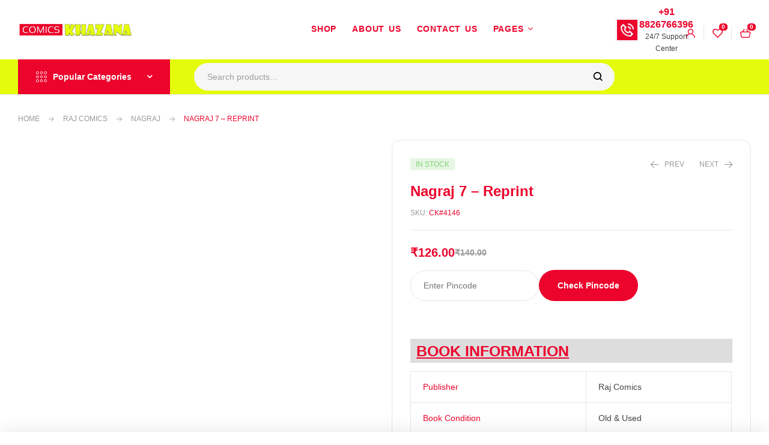

--- FILE ---
content_type: text/html; charset=UTF-8
request_url: https://www.comicskhazana.com/product/raj-comics/nagraj/nagraj-7-reprint/
body_size: 110028
content:
<!doctype html><html lang="en-US" prefix="og: https://ogp.me/ns#"><head><script data-no-optimize="1">var litespeed_docref=sessionStorage.getItem("litespeed_docref");litespeed_docref&&(Object.defineProperty(document,"referrer",{get:function(){return litespeed_docref}}),sessionStorage.removeItem("litespeed_docref"));</script> <meta charset="UTF-8"><meta name="viewport" content="width=device-width, initial-scale=1.0, maximum-scale=1.0"><link rel="profile" href="//gmpg.org/xfn/11"><style>.revx-template {
                visibility: hidden;
                opacity: 0;
				transition: opacity 0.5s ease-out, visibility 0.3s ease-out;
            }</style> <script id="cookie-law-info-gcm-var-js" type="litespeed/javascript">var _ckyGcm={"status":!0,"default_settings":[{"analytics":"denied","advertisement":"denied","functional":"denied","necessary":"granted","ad_user_data":"denied","ad_personalization":"denied","regions":"All"}],"wait_for_update":2000,"url_passthrough":!1,"ads_data_redaction":!1}</script> <script id="cookieyes" type="litespeed/javascript" data-src="https://cdn-cookieyes.com/client_data/0c2f7aca414e6f7dc81a4eddb322530f/script.js"></script><link rel="prefetch" href="https://www.comicskhazana.com/wp-content/plugins/woo-min-max-quantity-step-control-single/assets/js/custom.js"><link rel="prefetch" href="https://www.comicskhazana.com/wp-content/plugins/woo-min-max-quantity-step-control-single/assets/css/wcmmq-front.css"><link rel="dns-prefetch" href="//fonts.googleapis.com"><link rel="dns-prefetch" href="//s.w.org"><title>Nagraj 7 - Reprint | Comics Khazana</title><meta name="description" content="&nbsp;"/><meta name="robots" content="follow, index, max-snippet:-1, max-video-preview:-1, max-image-preview:large"/><link rel="canonical" href="https://www.comicskhazana.com/product/raj-comics/nagraj/nagraj-7-reprint/" /><meta property="og:locale" content="en_US" /><meta property="og:type" content="product" /><meta property="og:title" content="Nagraj 7 - Reprint | Comics Khazana" /><meta property="og:description" content="&nbsp;" /><meta property="og:url" content="https://www.comicskhazana.com/product/raj-comics/nagraj/nagraj-7-reprint/" /><meta property="og:site_name" content="Comics Khazana" /><meta property="og:updated_time" content="2025-12-28T23:40:13+05:30" /><meta property="og:image" content="https://www.comicskhazana.com/wp-content/uploads/2024/03/Nagraj-7-Reprint-scaled-1.jpg" /><meta property="og:image:secure_url" content="https://www.comicskhazana.com/wp-content/uploads/2024/03/Nagraj-7-Reprint-scaled-1.jpg" /><meta property="og:image:width" content="900" /><meta property="og:image:height" content="1200" /><meta property="og:image:alt" content="Nagraj 7 - Reprint" /><meta property="og:image:type" content="image/jpeg" /><meta property="product:brand" content="Digests" /><meta property="product:price:amount" content="126" /><meta property="product:price:currency" content="INR" /><meta property="product:availability" content="instock" /><meta property="product:retailer_item_id" content="CK#4146" /><meta name="twitter:card" content="summary_large_image" /><meta name="twitter:title" content="Nagraj 7 - Reprint | Comics Khazana" /><meta name="twitter:description" content="&nbsp;" /><meta name="twitter:image" content="https://www.comicskhazana.com/wp-content/uploads/2024/03/Nagraj-7-Reprint-scaled-1.jpg" /><meta name="twitter:label1" content="Price" /><meta name="twitter:data1" content="&#8377;126.00" /><meta name="twitter:label2" content="Availability" /><meta name="twitter:data2" content="In stock" /> <script type="application/ld+json" class="rank-math-schema-pro">{"@context":"https://schema.org","@graph":[{"@type":"Place","@id":"https://www.comicskhazana.com/#place","address":{"@type":"PostalAddress","streetAddress":"Bhagwan Pur Khera, Loni Road, Shahdara","addressRegion":"Delhi","postalCode":"110032","addressCountry":"India"}},{"@type":["BookStore","Organization"],"@id":"https://www.comicskhazana.com/#organization","name":"Comics Khazana","url":"https://comicskhazana.com","email":"info@comicskhazana.com","address":{"@type":"PostalAddress","streetAddress":"Bhagwan Pur Khera, Loni Road, Shahdara","addressRegion":"Delhi","postalCode":"110032","addressCountry":"India"},"logo":{"@type":"ImageObject","@id":"https://www.comicskhazana.com/#logo","url":"https://comicskhazana.com/wp-content/uploads/2024/04/ComicsKhazana.jpg","contentUrl":"https://comicskhazana.com/wp-content/uploads/2024/04/ComicsKhazana.jpg","caption":"Comics Khazana","inLanguage":"en-US","width":"562","height":"404"},"openingHours":["Monday,Tuesday,Wednesday,Thursday,Friday,Saturday,Sunday 09:00-22:00"],"description":"Comics Khazana is your ultimate destination for Hindi comics and merchandise. Offering a diverse collection of classic and modern Indian graphic novels, including iconic characters like Nagraj and Super Commando Dhruva, it celebrates the vibrant legacy of Hindi comics. Founded by enthusiast Anil Kumar, Comics Khazana provides a user-friendly platform for fans to explore superhero, mystery, and mythological stories, fostering a passionate community of comic lovers.","legalName":"Comics Khazana","location":{"@id":"https://www.comicskhazana.com/#place"},"image":{"@id":"https://www.comicskhazana.com/#logo"},"telephone":"+91 8826766396"},{"@type":"WebSite","@id":"https://www.comicskhazana.com/#website","url":"https://www.comicskhazana.com","name":"Comics Khazana","publisher":{"@id":"https://www.comicskhazana.com/#organization"},"inLanguage":"en-US"},{"@type":"ImageObject","@id":"https://www.comicskhazana.com/wp-content/uploads/2024/03/Nagraj-7-Reprint-scaled-1.jpg","url":"https://www.comicskhazana.com/wp-content/uploads/2024/03/Nagraj-7-Reprint-scaled-1.jpg","width":"900","height":"1200","inLanguage":"en-US"},{"@type":"ItemPage","@id":"https://www.comicskhazana.com/product/raj-comics/nagraj/nagraj-7-reprint/#webpage","url":"https://www.comicskhazana.com/product/raj-comics/nagraj/nagraj-7-reprint/","name":"Nagraj 7 - Reprint | Comics Khazana","datePublished":"2023-09-08T16:34:10+05:30","dateModified":"2025-12-28T23:40:13+05:30","isPartOf":{"@id":"https://www.comicskhazana.com/#website"},"primaryImageOfPage":{"@id":"https://www.comicskhazana.com/wp-content/uploads/2024/03/Nagraj-7-Reprint-scaled-1.jpg"},"inLanguage":"en-US"},{"@type":"Product","brand":{"@type":"Brand","name":"Digests"},"name":"Nagraj 7 - Reprint | Comics Khazana","description":"&nbsp;","sku":"CK#4146","category":"Raj Comics &gt; Digests","mainEntityOfPage":{"@id":"https://www.comicskhazana.com/product/raj-comics/nagraj/nagraj-7-reprint/#webpage"},"weight":{"@type":"QuantitativeValue","unitCode":"GRM","value":"0.2"},"height":{"@type":"QuantitativeValue","unitCode":"CMT","value":"1"},"width":{"@type":"QuantitativeValue","unitCode":"CMT","value":"15.3"},"depth":{"@type":"QuantitativeValue","unitCode":"CMT","value":"20.6"},"image":[{"@type":"ImageObject","url":"https://www.comicskhazana.com/wp-content/uploads/2024/03/Nagraj-7-Reprint-scaled-1.jpg","height":"1200","width":"900"}],"offers":{"@type":"Offer","price":"126.00","priceCurrency":"INR","priceValidUntil":"2027-12-31","availability":"http://schema.org/InStock","itemCondition":"NewCondition","url":"https://www.comicskhazana.com/product/raj-comics/nagraj/nagraj-7-reprint/","seller":{"@type":"Organization","@id":"https://www.comicskhazana.com/","name":"Comics Khazana","url":"https://www.comicskhazana.com","logo":"https://comicskhazana.com/wp-content/uploads/2024/04/ComicsKhazana.jpg"},"priceSpecification":{"price":"126","priceCurrency":"INR","valueAddedTaxIncluded":"false"}},"@id":"https://www.comicskhazana.com/product/raj-comics/nagraj/nagraj-7-reprint/#richSnippet"}]}</script> <link rel='dns-prefetch' href='//www.gstatic.com' /><link rel='dns-prefetch' href='//sdk.cashfree.com' /><link rel='dns-prefetch' href='//stats.wp.com' /><link rel='dns-prefetch' href='//fonts.googleapis.com' /><link rel='dns-prefetch' href='//www.googletagmanager.com' /><link rel='preconnect' href='//c0.wp.com' /><link rel="alternate" type="application/rss+xml" title="Comics Khazana &raquo; Feed" href="https://www.comicskhazana.com/feed/" /><link rel="alternate" type="application/rss+xml" title="Comics Khazana &raquo; Comments Feed" href="https://www.comicskhazana.com/comments/feed/" /><link rel="alternate" type="application/rss+xml" title="Comics Khazana &raquo; Nagraj 7 &#8211; Reprint Comments Feed" href="https://www.comicskhazana.com/product/raj-comics/nagraj/nagraj-7-reprint/feed/" /><link rel="alternate" title="oEmbed (JSON)" type="application/json+oembed" href="https://www.comicskhazana.com/wp-json/oembed/1.0/embed?url=https%3A%2F%2Fwww.comicskhazana.com%2Fproduct%2Fraj-comics%2Fnagraj%2Fnagraj-7-reprint%2F" /><link rel="alternate" title="oEmbed (XML)" type="text/xml+oembed" href="https://www.comicskhazana.com/wp-json/oembed/1.0/embed?url=https%3A%2F%2Fwww.comicskhazana.com%2Fproduct%2Fraj-comics%2Fnagraj%2Fnagraj-7-reprint%2F&#038;format=xml" /><style id='wp-img-auto-sizes-contain-inline-css'>img:is([sizes=auto i],[sizes^="auto," i]){contain-intrinsic-size:3000px 1500px}
/*# sourceURL=wp-img-auto-sizes-contain-inline-css */</style><style id="litespeed-ccss">.xoo-aff-input-group{position:relative;display:flex;border-collapse:separate;width:100%}.xoo-aff-input-group:first-child{border-right:0}.xoo-aff-group input{box-sizing:border-box}.xoo-aff-input-group .xoo-aff-input-icon{padding:6px 0;font-size:14px;text-align:center;border-radius:4px;align-items:center;height:auto;align-self:stretch;display:flex;width:100%;justify-content:center;border-style:solid}body:not(.rtl) .xoo-aff-input-group .xoo-aff-input-icon{border-right:0;border-bottom-right-radius:0;border-top-right-radius:0}.xoo-aff-group input[type="text"],.xoo-aff-group input[type="password"],.xoo-aff-group input[type="email"],.xoo-aff-group input[type="tel"]{flex-grow:1;min-width:1px;margin:0;position:relative;z-index:2;width:100%!important;margin-bottom:0!important;height:50px;padding:6px 12px;font-size:14px;line-height:3.428571;background-image:none;border:1px solid #ccc;border-style:solid;border-radius:4px;-webkit-box-shadow:inset 0 1px 1px rgb(0 0 0/.075);box-shadow:inset 0 1px 1px rgb(0 0 0/.075);outline:0}.xoo-aff-group label{font-weight:600;display:block;margin-bottom:5px}.xoo-aff-group{float:left;width:calc(100% - 20px);position:relative}.xoo-aff-group.onehalf{width:calc(50% - 20px);margin-right:20px}.xoo-aff-group.xoo-aff-cont-checkbox_single{margin-bottom:5px}.xoo-aff-checkbox_single input{margin-right:5px}@media only screen and (max-width:450px){.xoo-aff-group.onehalf,.xoo-aff-group{width:calc(100% - 20px)}.xoo-aff-group{margin-right:0}}span.xoo-aff-pwtog-hide{display:none}.xoo-aff-pw-toggle{display:flex;align-items:center;right:5px;position:absolute;z-index:2;top:0;bottom:0}.xoo-aff-pw-toggle>*{padding:5px}.xoo-aff-input-group .xoo-aff-input-icon{background-color:#eee;color:#555;max-width:50px;min-width:50px;border-color:#ccc;border-width:1px;font-size:14px}.xoo-aff-group{margin-bottom:30px}.xoo-aff-group input[type="text"],.xoo-aff-group input[type="password"],.xoo-aff-group input[type="email"],.xoo-aff-group input[type="tel"]{background-color:#fff;color:#777;border-width:1px;border-color:#ccc;height:50px}.xoo-aff-input-icon+input[type="text"],.xoo-aff-input-icon+input[type="password"],.xoo-aff-input-icon+input[type="email"]{border-bottom-left-radius:0;border-top-left-radius:0}.xoo-aff-cont-required:after{content:"*";position:absolute;right:5px;top:2px;z-index:10;font-weight:600;opacity:.5}.far,.fas{-moz-osx-font-smoothing:grayscale;-webkit-font-smoothing:antialiased;display:inline-block;font-style:normal;font-variant:normal;text-rendering:auto;line-height:1}.fa-at:before{content:""}.fa-eye:before{content:""}.fa-eye-slash:before{content:""}.fa-key:before{content:""}.fa-phone:before{content:""}.fa-user:before{content:""}.fa-user-plus:before{content:""}.far{font-weight:400}.far,.fas{font-family:"Font Awesome 5 Free"}.fas{font-weight:900}.hfe-reading-progress-bar{height:4px}ul{box-sizing:border-box}:root{--wp--preset--font-size--normal:16px;--wp--preset--font-size--huge:42px}.screen-reader-text{border:0;clip-path:inset(50%);height:1px;margin:-1px;overflow:hidden;padding:0;position:absolute;width:1px;word-wrap:normal!important}:where(figure){margin:0 0 1em}:root{--header-height:70px;--z-index-1:100;--z-index-2:200;--z-index-3:300;--z-index-4:400;--z-index-hp-action:400;--z-index-5:500;--z-index-6:600;--z-index-modal:600;--z-index-hp-action-modal:700;--z-index-10:1000;--z-index-intercom-1:1100;--z-index-intercom-2:1200;--z-index-intercom-3:1300;--z-index-max:2147483647;--z-index-child-1:10;--z-index-child-2:20;--tooltip-width:250px}:root{--primary-hostinger:#673de6;--primary-light-hostinger:#ebe4ff;--secondary-hostinger:#ff4546;--header-text-hostinger:rgba(#ebe4ff,30%);--primary-hosting24:#2760b8;--primary-light-hosting24:#ebe4ff;--secondary-hosting24:#ff6525;--header-text-hosting24:rgba(#2760b8,30%);--primary-weblink:#4285f4;--primary-light-weblink:#ebe4ff;--secondary-weblink:#ff6525;--header-text-weblink:rgba(#4285f4,30%);--primary-hostmania:#4285f4;--primary-light-hostmania:#ebe4ff;--secondary-hostmania:#ff6525;--header-text-hostmania:rgba(#4285f4,30%);--amazon-button-color:#000;--amazon-button-border:#74612f;--amazon-button-bg-gradient-1:#f2dfa7;--amazon-button-bg-gradient-2:#e9c565}:root{--wp--preset--aspect-ratio--square:1;--wp--preset--aspect-ratio--4-3:4/3;--wp--preset--aspect-ratio--3-4:3/4;--wp--preset--aspect-ratio--3-2:3/2;--wp--preset--aspect-ratio--2-3:2/3;--wp--preset--aspect-ratio--16-9:16/9;--wp--preset--aspect-ratio--9-16:9/16;--wp--preset--color--black:#000000;--wp--preset--color--cyan-bluish-gray:#abb8c3;--wp--preset--color--white:#ffffff;--wp--preset--color--pale-pink:#f78da7;--wp--preset--color--vivid-red:#cf2e2e;--wp--preset--color--luminous-vivid-orange:#ff6900;--wp--preset--color--luminous-vivid-amber:#fcb900;--wp--preset--color--light-green-cyan:#7bdcb5;--wp--preset--color--vivid-green-cyan:#00d084;--wp--preset--color--pale-cyan-blue:#8ed1fc;--wp--preset--color--vivid-cyan-blue:#0693e3;--wp--preset--color--vivid-purple:#9b51e0;--wp--preset--gradient--vivid-cyan-blue-to-vivid-purple:linear-gradient(135deg,rgba(6,147,227,1) 0%,rgb(155,81,224) 100%);--wp--preset--gradient--light-green-cyan-to-vivid-green-cyan:linear-gradient(135deg,rgb(122,220,180) 0%,rgb(0,208,130) 100%);--wp--preset--gradient--luminous-vivid-amber-to-luminous-vivid-orange:linear-gradient(135deg,rgba(252,185,0,1) 0%,rgba(255,105,0,1) 100%);--wp--preset--gradient--luminous-vivid-orange-to-vivid-red:linear-gradient(135deg,rgba(255,105,0,1) 0%,rgb(207,46,46) 100%);--wp--preset--gradient--very-light-gray-to-cyan-bluish-gray:linear-gradient(135deg,rgb(238,238,238) 0%,rgb(169,184,195) 100%);--wp--preset--gradient--cool-to-warm-spectrum:linear-gradient(135deg,rgb(74,234,220) 0%,rgb(151,120,209) 20%,rgb(207,42,186) 40%,rgb(238,44,130) 60%,rgb(251,105,98) 80%,rgb(254,248,76) 100%);--wp--preset--gradient--blush-light-purple:linear-gradient(135deg,rgb(255,206,236) 0%,rgb(152,150,240) 100%);--wp--preset--gradient--blush-bordeaux:linear-gradient(135deg,rgb(254,205,165) 0%,rgb(254,45,45) 50%,rgb(107,0,62) 100%);--wp--preset--gradient--luminous-dusk:linear-gradient(135deg,rgb(255,203,112) 0%,rgb(199,81,192) 50%,rgb(65,88,208) 100%);--wp--preset--gradient--pale-ocean:linear-gradient(135deg,rgb(255,245,203) 0%,rgb(182,227,212) 50%,rgb(51,167,181) 100%);--wp--preset--gradient--electric-grass:linear-gradient(135deg,rgb(202,248,128) 0%,rgb(113,206,126) 100%);--wp--preset--gradient--midnight:linear-gradient(135deg,rgb(2,3,129) 0%,rgb(40,116,252) 100%);--wp--preset--font-size--small:14px;--wp--preset--font-size--medium:23px;--wp--preset--font-size--large:26px;--wp--preset--font-size--x-large:42px;--wp--preset--font-size--normal:16px;--wp--preset--font-size--huge:37px;--wp--preset--spacing--20:0.44rem;--wp--preset--spacing--30:0.67rem;--wp--preset--spacing--40:1rem;--wp--preset--spacing--50:1.5rem;--wp--preset--spacing--60:2.25rem;--wp--preset--spacing--70:3.38rem;--wp--preset--spacing--80:5.06rem;--wp--preset--shadow--natural:6px 6px 9px rgba(0, 0, 0, 0.2);--wp--preset--shadow--deep:12px 12px 50px rgba(0, 0, 0, 0.4);--wp--preset--shadow--sharp:6px 6px 0px rgba(0, 0, 0, 0.2);--wp--preset--shadow--outlined:6px 6px 0px -3px rgba(255, 255, 255, 1), 6px 6px rgba(0, 0, 0, 1);--wp--preset--shadow--crisp:6px 6px 0px rgba(0, 0, 0, 1)}body{--sr-7-css-loaded:1}:root{--wallet-pc:''}*{box-sizing:border-box}*:after,*:before{box-sizing:border-box}html,body{font-size:16px;margin:0;padding:0}h1,h2,h3{margin:0}a{text-decoration:none}ul{margin:0}button.pswp__button{box-shadow:none!important;background-image:url(https://c0.wp.com/p/woocommerce/10.3.4/assets/css/photoswipe/default-skin/default-skin.png)!important}button.pswp__button,button.pswp__button--arrow--left::before,button.pswp__button--arrow--right::before{background-color:transparent!important}button.pswp__button--arrow--left,button.pswp__button--arrow--right{background-image:none!important}.pswp{display:none;position:absolute;width:100%;height:100%;left:0;top:0;overflow:hidden;-ms-touch-action:none;touch-action:none;z-index:1500;-webkit-text-size-adjust:100%;-webkit-backface-visibility:hidden;outline:0}.pswp *{-webkit-box-sizing:border-box;box-sizing:border-box}.pswp__bg{position:absolute;left:0;top:0;width:100%;height:100%;background:#000;opacity:0;-webkit-transform:translateZ(0);transform:translateZ(0);-webkit-backface-visibility:hidden;will-change:opacity}.pswp__scroll-wrap{position:absolute;left:0;top:0;width:100%;height:100%;overflow:hidden}.pswp__container{-ms-touch-action:none;touch-action:none;position:absolute;left:0;right:0;top:0;bottom:0}.pswp__container{-webkit-touch-callout:none}.pswp__bg{will-change:opacity}.pswp__container{-webkit-backface-visibility:hidden}.pswp__item{position:absolute;left:0;right:0;top:0;bottom:0;overflow:hidden}.pswp__button{width:44px;height:44px;position:relative;background:0 0;overflow:visible;-webkit-appearance:none;display:block;border:0;padding:0;margin:0;float:left;opacity:.75;-webkit-box-shadow:none;box-shadow:none}.pswp__button::-moz-focus-inner{padding:0;border:0}.pswp__button,.pswp__button--arrow--left:before,.pswp__button--arrow--right:before{background:url(https://c0.wp.com/p/woocommerce/10.3.4/assets/css/photoswipe/default-skin/default-skin.png)0 0 no-repeat;background-size:264px 88px;width:44px;height:44px}.pswp__button--close{background-position:0-44px}.pswp__button--share{background-position:-44px -44px}.pswp__button--fs{display:none}.pswp__button--zoom{display:none;background-position:-88px 0}.pswp__button--arrow--left,.pswp__button--arrow--right{background:0 0;top:50%;margin-top:-50px;width:70px;height:100px;position:absolute}.pswp__button--arrow--left{left:0}.pswp__button--arrow--right{right:0}.pswp__button--arrow--left:before,.pswp__button--arrow--right:before{content:"";top:35px;background-color:rgb(0 0 0/.3);height:30px;width:32px;position:absolute}.pswp__button--arrow--left:before{left:6px;background-position:-138px -44px}.pswp__button--arrow--right:before{right:6px;background-position:-94px -44px}.pswp__share-modal{display:block;background:rgb(0 0 0/.5);width:100%;height:100%;top:0;left:0;padding:10px;position:absolute;z-index:1600;opacity:0;-webkit-backface-visibility:hidden;will-change:opacity}.pswp__share-modal--hidden{display:none}.pswp__share-tooltip{z-index:1620;position:absolute;background:#fff;top:56px;border-radius:2px;display:block;width:auto;right:44px;-webkit-box-shadow:0 2px 5px rgb(0 0 0/.25);box-shadow:0 2px 5px rgb(0 0 0/.25);-webkit-transform:translateY(6px);-ms-transform:translateY(6px);transform:translateY(6px);-webkit-backface-visibility:hidden;will-change:transform}.pswp__counter{position:relative;left:0;top:0;height:44px;font-size:13px;line-height:44px;color:#fff;opacity:.75;padding:0 10px;margin-inline-end:auto}.pswp__caption{position:absolute;left:0;bottom:0;width:100%;min-height:44px}.pswp__caption__center{text-align:left;max-width:420px;margin:0 auto;font-size:13px;padding:10px;line-height:20px;color:#ccc}.pswp__preloader{width:44px;height:44px;position:absolute;top:0;left:50%;margin-left:-22px;opacity:0;will-change:opacity;direction:ltr}.pswp__preloader__icn{width:20px;height:20px;margin:12px}@media screen and (max-width:1024px){.pswp__preloader{position:relative;left:auto;top:auto;margin:0;float:right}}.pswp__ui{-webkit-font-smoothing:auto;visibility:visible;opacity:1;z-index:1550}.pswp__top-bar{position:absolute;left:0;top:0;height:44px;width:100%;display:flex;justify-content:flex-end}.pswp__caption,.pswp__top-bar{-webkit-backface-visibility:hidden;will-change:opacity}.pswp__caption,.pswp__top-bar{background-color:rgb(0 0 0/.5)}.pswp__ui--hidden .pswp__button--arrow--left,.pswp__ui--hidden .pswp__button--arrow--right,.pswp__ui--hidden .pswp__caption,.pswp__ui--hidden .pswp__top-bar{opacity:.001}.xoo-el-opac,.xoo-el-notice-opac{position:fixed;top:0;bottom:0;left:0;z-index:999999;right:0;background-color:#000;opacity:0}.xoo-el-notice-modal{top:0;text-align:center;bottom:0;left:0;right:0;position:fixed;z-index:1000000000;overflow:auto;opacity:0;transform:scale(.8)}.xoo-el-modal:before,.xoo-el-notice-modal:before{content:"";display:inline-block;height:100%;margin-right:-.25em}.xoo-el-notice-inmodal{display:inline-block;background:#fff;position:relative;vertical-align:middle;width:90%;text-align:left;border-radius:5px;height:90%}.xoo-el-srcont{flex-grow:1;height:100%;overflow:auto}span.xoo-el-close,.xoo-el-notice-close{font-size:17px;position:absolute;right:-9px;top:-12px;border-radius:50%;z-index:100;width:25px;height:25px;display:flex;align-items:center;justify-content:center;color:#000;background-color:#fff;box-shadow:-1px 2px 10px rgb(0 0 0/.17)}.xoo-el-form-container button.button.btn.xoo-el-action-btn{clear:both;width:calc(100% - 20px);display:flex;align-items:center;justify-content:center;margin:10px 0}.xoo-el-notice{display:none;width:calc(100% - 20px);margin-bottom:15px}.xoo-aff-group.xoo-el-login-btm-fields{display:flex;align-items:center;position:relative;margin-bottom:14px;justify-content:space-between}.xoo-aff-group.xoo-el-login-btm-fields .xoo-el-form-label{display:flex;align-items:center;gap:6px}.xoo-el-section{display:none}.xoo-el-form-txt{margin-bottom:10px;display:block}.xoo-el-sidebar{background-size:cover;background-repeat:no-repeat;background-position:center;height:100%}.xoo-el-wrap{min-height:100%;display:flex;width:100%;height:100%}.xoo-el-main{position:relative;vertical-align:top;height:auto}@media only screen and (max-width:769px){.xoo-el-sidebar{display:none}.xoo-el-wrap,.xoo-el-main{display:block;width:auto}}label.xoo-el-form-label{font-weight:400;margin:0}a.xoo-el-lostpw-tgr{margin:0}.xoo-el-fields{position:relative;z-index:1}.xoo-el-form-container ul.xoo-el-tabs{display:flex;margin:0;list-style:none;padding:0;padding:0 20px 16px}.xoo-el-section{padding-left:20px}.xoo-el-form-container{padding-bottom:0}.xoo-el-srcont::-webkit-scrollbar{width:7px}.xoo-el-srcont::-webkit-scrollbar-thumb{border-radius:50px;background:#dfdbdb}form.xoo-el-action-form{margin-top:20px;margin-bottom:0}@media only screen and (max-width:600px){body .xoo-el-main{padding-left:10px;padding-right:10px}}.xoo-el-style-slider .xoo-el-sidebar{display:none}.xoo-el-style-slider .xoo-el-modal:before{display:none}.xoo-el-style-slider .xoo-el-modal{top:0;bottom:0;position:fixed;z-index:1000000000;right:0;width:100%}.xoo-el-style-slider .xoo-el-inmodal{height:100%;max-height:100%;margin-top:0}.xoo-el-style-slider .xoo-el-srcont{display:flex;flex-direction:column;align-items:center}.xoo-el-style-slider .xoo-el-main{height:auto;overflow:auto;width:100%}.xoo-el-style-slider span.xoo-el-close{top:10px;right:10px}.xoo-aff-group{align-self:flex-end}.xoo-el-fields-cont{display:flex;flex-wrap:wrap}.xoo-el-notice-opac{opacity:.7;background-color:#000;z-index:1000000}.xoo-el-notice-modal:before{vertical-align:middle}.xoo-el-notice-inmodal{max-width:1200px;height:92%;width:92%}.xoo-el-notice-wrap iframe{width:100%;height:100%}.xoo-el-notice-wrap{height:100%}.xoo-el-form-container button.btn.button.xoo-el-action-btn{background-color:#ec042c;color:#fff;font-weight:600;font-size:15px;height:50px}.xoo-el-style-slider .xoo-el-modal{transform:translateX(800px);max-width:800px}.xoo-el-sidebar{background-image:url(https://comicskhazana.com/wp-content/plugins/easy-login-woocommerce/assets/images/popup-sidebar.jpg);min-width:40%}.xoo-el-main,.xoo-el-main a,.xoo-el-main label{color:#000}.xoo-el-srcont{background-color:#fff}.xoo-el-main{padding:40px 30px}.xoo-el-modal:before{vertical-align:middle}.xoo-el-style-slider .xoo-el-srcont{justify-content:center}.xoo-el-style-slider .xoo-el-main{padding-top:10px;padding-bottom:10px}[class*=" xoo-el-icon-"]{font-family:"Easy-Login"!important;speak:never;font-style:normal;font-weight:400;font-variant:normal;text-transform:none;line-height:1;-webkit-font-smoothing:antialiased;-moz-osx-font-smoothing:grayscale}.xoo-el-icon-cross:before{content:""}.bhf-hidden{display:none}.ehf-header #masthead{z-index:99;position:relative}:root{--direction-multiplier:1}.screen-reader-text{height:1px;margin:-1px;overflow:hidden;padding:0;position:absolute;top:-10000em;width:1px;clip:rect(0,0,0,0);border:0}.elementor *,.elementor :after,.elementor :before{box-sizing:border-box}.elementor a{box-shadow:none;text-decoration:none}.elementor img{border:none;border-radius:0;box-shadow:none;height:auto;max-width:100%}.elementor .elementor-widget:not(.elementor-widget-text-editor):not(.elementor-widget-theme-post-content) figure{margin:0}.elementor-widget-wrap .elementor-element.elementor-widget__width-auto,.elementor-widget-wrap .elementor-element.elementor-widget__width-initial{max-width:100%}.elementor-element{--flex-direction:initial;--flex-wrap:initial;--justify-content:initial;--align-items:initial;--align-content:initial;--gap:initial;--flex-basis:initial;--flex-grow:initial;--flex-shrink:initial;--order:initial;--align-self:initial;align-self:var(--align-self);flex-basis:var(--flex-basis);flex-grow:var(--flex-grow);flex-shrink:var(--flex-shrink);order:var(--order)}.elementor-element:where(.e-con-full,.elementor-widget){align-content:var(--align-content);align-items:var(--align-items);flex-direction:var(--flex-direction);flex-wrap:var(--flex-wrap);gap:var(--row-gap) var(--column-gap);justify-content:var(--justify-content)}:root{--page-title-display:block}h1.entry-title{display:var(--page-title-display)}.elementor-section{position:relative}.elementor-section .elementor-container{display:flex;margin-left:auto;margin-right:auto;position:relative}@media (max-width:1024px){.elementor-section .elementor-container{flex-wrap:wrap}}.elementor-section.elementor-section-boxed>.elementor-container{max-width:1140px}.elementor-section.elementor-section-stretched{position:relative;width:100%}.elementor-section.elementor-section-items-middle>.elementor-container{align-items:center}.elementor-widget-wrap{align-content:flex-start;flex-wrap:wrap;position:relative;width:100%}.elementor:not(.elementor-bc-flex-widget) .elementor-widget-wrap{display:flex}.elementor-widget-wrap>.elementor-element{width:100%}.elementor-widget{position:relative}.elementor-widget:not(:last-child){margin-bottom:var(--kit-widget-spacing,20px)}.elementor-widget:not(:last-child).elementor-widget__width-auto,.elementor-widget:not(:last-child).elementor-widget__width-initial{margin-bottom:0}.elementor-column{display:flex;min-height:1px;position:relative}.elementor-inner-section .elementor-column-gap-no .elementor-element-populated{padding:0}@media (min-width:768px){.elementor-column.elementor-col-25{width:25%}.elementor-column.elementor-col-33{width:33.333%}.elementor-column.elementor-col-50{width:50%}.elementor-column.elementor-col-100{width:100%}}@media (max-width:767px){.elementor-column{width:100%}}@media (prefers-reduced-motion:no-preference){html{scroll-behavior:smooth}}.elementor-view-framed .elementor-icon{background-color:#fff0;border:3px solid #69727d;color:#69727d;padding:.5em}.elementor-icon{color:#69727d;display:inline-block;font-size:50px;line-height:1;text-align:center}.elementor-icon i,.elementor-icon svg{display:block;height:1em;position:relative;width:1em}.elementor-icon i:before,.elementor-icon svg:before{left:50%;position:absolute;transform:translateX(-50%)}.elementor-shape-square .elementor-icon{border-radius:0}@media (max-width:767px){.elementor .elementor-hidden-mobile{display:none}}@media (min-width:768px) and (max-width:880px){.elementor .elementor-hidden-mobile_extra{display:none}}@media (min-width:881px) and (max-width:1024px){.elementor .elementor-hidden-tablet{display:none}}@media (min-width:1025px) and (max-width:1200px){.elementor .elementor-hidden-tablet_extra{display:none}}@media (min-width:1201px) and (max-width:1366px){.elementor .elementor-hidden-laptop{display:none}}@media (min-width:1367px) and (max-width:99999px){.elementor .elementor-hidden-desktop{display:none}}.elementor-kit-143845{--e-global-color-primary:#EC042C;--e-global-color-primary_hover:#f4402f;--e-global-color-text:#444444;--e-global-color-accent:#EC042C;--e-global-color-lighter:#999999;--e-global-color-border:#E6E6E6;--e-global-typography-heading_title-font-family:"Sora";--e-global-typography-heading_title-font-size:36px;--e-global-typography-heading_title-font-weight:600;--e-global-typography-heading_title-text-transform:none;--e-global-typography-heading_title-line-height:44px;--e-global-typography-heading_title-letter-spacing:-2px;--e-global-typography-heading_footer-font-family:"Sora";--e-global-typography-heading_footer-font-size:16px;--e-global-typography-heading_footer-font-weight:600;--e-global-typography-heading_footer-text-transform:uppercase;--e-global-typography-heading_footer-line-height:20px}.elementor-kit-143845 button{background-color:#EC042C;font-size:14px;font-weight:600;color:#FFF;border-radius:50px 50px 50px 50px;padding:17px 31px 17px 31px}.elementor-section.elementor-section-boxed>.elementor-container{max-width:1290px}.elementor-widget:not(:last-child){--kit-widget-spacing:20px}.elementor-element{--widgets-spacing:20px 20px;--widgets-spacing-row:20px;--widgets-spacing-column:20px}h1.entry-title{display:var(--page-title-display)}.hfe-reading-progress-bar{background-color:#6A21A7;height:4px}.hfe-reading-progress{top:0}@media (max-width:1024px){.elementor-section.elementor-section-boxed>.elementor-container{max-width:1024px}}@media (max-width:767px){.elementor-kit-143845{--e-global-typography-heading_title-font-size:30px;--e-global-typography-heading_title-line-height:38px}.elementor-section.elementor-section-boxed>.elementor-container{max-width:767px}}form input[type=email]::-webkit-input-placeholder,form input[type=password]::-webkit-input-placeholder,form input[type=search]::-webkit-input-placeholder,form input[type=tel]::-webkit-input-placeholder,form input[type=text]::-webkit-input-placeholder,form select::-webkit-input-placeholder{opacity:.5}nav ul li.menu-item ul.sub-menu:before{content:"";display:block;position:absolute;width:100%}input::-webkit-inner-spin-button,input::-webkit-outer-spin-button{-webkit-appearance:none;-moz-appearance:none;appearance:none;margin:0}:root{--wpforms-field-border-radius:3px;--wpforms-field-border-style:solid;--wpforms-field-border-size:1px;--wpforms-field-background-color:#ffffff;--wpforms-field-border-color:rgba( 0, 0, 0, 0.25 );--wpforms-field-border-color-spare:rgba( 0, 0, 0, 0.25 );--wpforms-field-text-color:rgba( 0, 0, 0, 0.7 );--wpforms-field-menu-color:#ffffff;--wpforms-label-color:rgba( 0, 0, 0, 0.85 );--wpforms-label-sublabel-color:rgba( 0, 0, 0, 0.55 );--wpforms-label-error-color:#d63637;--wpforms-button-border-radius:3px;--wpforms-button-border-style:none;--wpforms-button-border-size:1px;--wpforms-button-background-color:#066aab;--wpforms-button-border-color:#066aab;--wpforms-button-text-color:#ffffff;--wpforms-page-break-color:#066aab;--wpforms-background-image:none;--wpforms-background-position:center center;--wpforms-background-repeat:no-repeat;--wpforms-background-size:cover;--wpforms-background-width:100px;--wpforms-background-height:100px;--wpforms-background-color:rgba( 0, 0, 0, 0 );--wpforms-background-url:none;--wpforms-container-padding:0px;--wpforms-container-border-style:none;--wpforms-container-border-width:1px;--wpforms-container-border-color:#000000;--wpforms-container-border-radius:3px;--wpforms-field-size-input-height:43px;--wpforms-field-size-input-spacing:15px;--wpforms-field-size-font-size:16px;--wpforms-field-size-line-height:19px;--wpforms-field-size-padding-h:14px;--wpforms-field-size-checkbox-size:16px;--wpforms-field-size-sublabel-spacing:5px;--wpforms-field-size-icon-size:1;--wpforms-label-size-font-size:16px;--wpforms-label-size-line-height:19px;--wpforms-label-size-sublabel-font-size:14px;--wpforms-label-size-sublabel-line-height:17px;--wpforms-button-size-font-size:17px;--wpforms-button-size-height:41px;--wpforms-button-size-padding-h:15px;--wpforms-button-size-margin-top:10px;--wpforms-container-shadow-size-box-shadow:none}.fas,.far{-moz-osx-font-smoothing:grayscale;-webkit-font-smoothing:antialiased;display:inline-block;font-style:normal;font-variant:normal;text-rendering:auto;line-height:1}.fa-at:before{content:""}.fa-eye:before{content:""}.fa-eye-slash:before{content:""}.fa-key:before{content:""}.fa-phone:before{content:""}.fa-user:before{content:""}.fa-user-plus:before{content:""}.fas{font-family:"Font Awesome 5 Free";font-weight:900}.elementor-7622 .elementor-element.elementor-element-2c4d600>.elementor-container{min-height:80px}.elementor-7622 .elementor-element.elementor-element-2c4d600{padding:0 30px 0 30px}.elementor-7622 .elementor-element.elementor-element-6d78e2b{width:auto;max-width:auto}.elementor-7622 .elementor-element.elementor-element-6d78e2b>.elementor-widget-container{margin:8px 0 0 0}.elementor-widget-site-logo .hfe-site-logo-container .hfe-site-logo-img{border-color:var(--e-global-color-primary)}.elementor-7622 .elementor-element.elementor-element-bc62119 .hfe-site-logo-container{text-align:center}.elementor-7622 .elementor-element.elementor-element-bc62119 .hfe-site-logo .hfe-site-logo-container img{width:75%}.elementor-7622 .elementor-element.elementor-element-bc62119{width:var(--container-widget-width,87%);max-width:87%;--container-widget-width:87%;--container-widget-flex-grow:0}.elementor-7622 .elementor-element.elementor-element-bc62119.elementor-element{--align-self:center}.elementor-7622 .elementor-element.elementor-element-bc62119 .hfe-site-logo-container .hfe-site-logo-img{border-style:none}.elementor-7622 .elementor-element.elementor-element-c69fe82{width:auto;max-width:auto}.elementor-7622 .elementor-element.elementor-element-54efdd1>.elementor-container>.elementor-column>.elementor-widget-wrap{align-content:center;align-items:center}.elementor-7622 .elementor-element.elementor-element-d0781be{width:var(--container-widget-width,115.098%);max-width:115.098%;--container-widget-width:115.098%;--container-widget-flex-grow:0}.elementor-7622 .elementor-element.elementor-element-d0781be.elementor-element{--align-self:center;--flex-grow:0;--flex-shrink:0}.elementor-7622 .elementor-element.elementor-element-d0781be .main-navigation{text-align:center}.elementor-7622 .elementor-element.elementor-element-d0781be .main-navigation ul.menu>li.menu-item>a{font-size:14px;text-transform:uppercase;font-style:normal;line-height:1px;letter-spacing:.8px;word-spacing:2px;padding:40px 13px 40px 13px}.elementor-7622 .elementor-element.elementor-element-a17e427.elementor-column>.elementor-widget-wrap{justify-content:flex-end}.elementor-widget-icon-box.elementor-view-framed .elementor-icon,.elementor-widget-icon-box.elementor-view-default .elementor-icon{fill:var(--e-global-color-primary);color:var(--e-global-color-primary);border-color:var(--e-global-color-primary)}.elementor-widget-icon-box .elementor-icon-box-title{color:var(--e-global-color-primary)}.elementor-widget-icon-box .elementor-icon-box-description{color:var(--e-global-color-text)}.elementor-7622 .elementor-element.elementor-element-d004cb4{width:var(--container-widget-width,44.047%);max-width:44.047%;--container-widget-width:44.047%;--container-widget-flex-grow:0;--icon-box-icon-margin:2px}.elementor-7622 .elementor-element.elementor-element-d004cb4.elementor-element{--flex-grow:0;--flex-shrink:0}.elementor-7622 .elementor-element.elementor-element-d004cb4 .elementor-icon-box-wrapper{align-items:center;text-align:center}.elementor-7622 .elementor-element.elementor-element-d004cb4 .elementor-icon-box-title{margin-block-end:0;color:#ec042c}.elementor-7622 .elementor-element.elementor-element-d004cb4.elementor-view-framed .elementor-icon{fill:#F6F6F6;color:#F6F6F6;border-color:#F6F6F6}.elementor-7622 .elementor-element.elementor-element-d004cb4.elementor-view-framed .elementor-icon{background-color:var(--e-global-color-accent)}.elementor-7622 .elementor-element.elementor-element-d004cb4 .elementor-icon{font-size:22px;padding:6px}.elementor-7622 .elementor-element.elementor-element-d004cb4 .elementor-icon i{transform:rotate(0deg)}.elementor-7622 .elementor-element.elementor-element-d004cb4 .elementor-icon-box-title{font-size:16px;font-weight:600;line-height:21px}.elementor-7622 .elementor-element.elementor-element-d004cb4 .elementor-icon-box-description{font-size:12px}.elementor-7622 .elementor-element.elementor-element-100d60e{width:auto;max-width:auto}.elementor-7622 .elementor-element.elementor-element-100d60e>.elementor-widget-container{margin:0 0 0 20px}.elementor-7622 .elementor-element.elementor-element-100d60e .elementor-header-group-wrapper .header-group-action>div a i:before{font-size:15px}.elementor-7622 .elementor-element.elementor-element-100d60e .elementor-header-group-wrapper .header-group-action>div a:before{font-size:15px}.elementor-7622 .elementor-element.elementor-element-2064e8d>.elementor-container>.elementor-column>.elementor-widget-wrap{align-content:center;align-items:center}.elementor-7622 .elementor-element.elementor-element-2064e8d:not(.elementor-motion-effects-element-type-background){background-color:#e4fc0c}.elementor-7622 .elementor-element.elementor-element-2064e8d{padding:0 30px 0 30px}.elementor-7622 .elementor-element.elementor-element-2d38ad6 .vertical-navigation{background-color:#ec042c;border-radius:0 0 0 0}.elementor-7622 .elementor-element.elementor-element-2d38ad6>.elementor-widget-container{margin:0 40px 0 0}.elementor-7622 .elementor-element.elementor-element-2d38ad6 .vertical-navigation .vertical-navigation-header{padding:20px 30px 20px 30px}.elementor-7622 .elementor-element.elementor-element-2d38ad6 .vertical-navigation .vertical-menu .menu>li{border-color:var(--e-global-color-primary)}.elementor-7622 .elementor-element.elementor-element-2d38ad6 .vertical-navigation .vertical-menu .menu{border-color:var(--e-global-color-primary)}.elementor-7622 .elementor-element.elementor-element-059a6b7 form input[type=search]{border-color:#F6F6F6;background:#F6F6F6}.elementor-7622 .elementor-element.elementor-element-059a6b7 .widget_product_search form input[type=search]{border-radius:50px 50px 50px 50px}.elementor-7622 .elementor-element.elementor-element-8d13699.elementor-column>.elementor-widget-wrap{justify-content:flex-end}.elementor-7622 .elementor-element.elementor-element-fb08527{width:auto;max-width:auto;margin:0 20px calc(var(--kit-widget-spacing, 0px) + 0px)0;--icon-box-icon-margin:10px}.elementor-7622 .elementor-element.elementor-element-fb08527 .elementor-icon-box-wrapper{align-items:center}.elementor-7622 .elementor-element.elementor-element-fb08527 .elementor-icon-box-title{margin-block-end:0;color:#ec042c}.elementor-7622 .elementor-element.elementor-element-fb08527.elementor-view-default .elementor-icon{fill:#ec042c;color:#ec042c;border-color:#ec042c}.elementor-7622 .elementor-element.elementor-element-fb08527 .elementor-icon{font-size:16px}.elementor-7622 .elementor-element.elementor-element-fb08527 .elementor-icon-box-title,.elementor-7622 .elementor-element.elementor-element-fb08527 .elementor-icon-box-title a{font-size:12px;font-weight:600;text-decoration:underline;line-height:18px}@media (max-width:1366px){.elementor-7622 .elementor-element.elementor-element-100d60e>.elementor-widget-container{margin:10px 0 0 0}}@media (max-width:1200px){.elementor-7622 .elementor-element.elementor-element-d0781be .main-navigation ul.menu>li.menu-item>a{font-size:15px}.elementor-7622 .elementor-element.elementor-element-2d38ad6>.elementor-widget-container{margin:0 30px 0 0}.elementor-7622 .elementor-element.elementor-element-059a6b7{width:var(--container-widget-width,355px);max-width:355px;--container-widget-width:355px;--container-widget-flex-grow:0}}@media (max-width:1024px){.elementor-7622 .elementor-element.elementor-element-1c8ced8.elementor-column>.elementor-widget-wrap{justify-content:space-between}}@media (max-width:767px){.elementor-7622 .elementor-element.elementor-element-2c4d600{padding:0 15px 0 15px}}@media (min-width:768px){.elementor-7622 .elementor-element.elementor-element-1c8ced8{width:24%}.elementor-7622 .elementor-element.elementor-element-1afcd2c{width:76%}.elementor-7622 .elementor-element.elementor-element-b67ffff{width:62%}.elementor-7622 .elementor-element.elementor-element-a17e427{width:38%}.elementor-7622 .elementor-element.elementor-element-ba2ff99{width:24%}.elementor-7622 .elementor-element.elementor-element-da16989{width:57.4%}.elementor-7622 .elementor-element.elementor-element-8d13699{width:18.264%}}@media (max-width:1366px) and (min-width:768px){.elementor-7622 .elementor-element.elementor-element-b67ffff{width:94%}}@media (max-width:1200px) and (min-width:768px){.elementor-7622 .elementor-element.elementor-element-a17e427{width:40%}}@media (max-width:1024px) and (min-width:768px){.elementor-7622 .elementor-element.elementor-element-1c8ced8{width:100%}.elementor-7622 .elementor-element.elementor-element-b67ffff{width:100%}.elementor-7622 .elementor-element.elementor-element-a17e427{width:100%}}.elementor-widget-site-logo .hfe-site-logo-container .hfe-site-logo-img{border-color:var(--e-global-color-primary)}.elementor-751 .elementor-element.elementor-element-5c1c1fa>.elementor-container>.elementor-column>.elementor-widget-wrap{align-content:center;align-items:center}.elementor-751 .elementor-element.elementor-element-5c1c1fa:not(.elementor-motion-effects-element-type-background){background-color:#FFF}.elementor-751 .elementor-element.elementor-element-5c1c1fa{border-style:solid;border-color:var(--e-global-color-border)}.elementor-751 .elementor-element.elementor-element-0feafc9>.elementor-element-populated{border-style:solid;border-color:var(--e-global-color-border)}.elementor-widget-icon-box.elementor-view-framed .elementor-icon,.elementor-widget-icon-box.elementor-view-default .elementor-icon{fill:var(--e-global-color-primary);color:var(--e-global-color-primary);border-color:var(--e-global-color-primary)}.elementor-widget-icon-box .elementor-icon-box-title{color:var(--e-global-color-primary)}.elementor-widget-icon-box .elementor-icon-box-description{color:var(--e-global-color-text)}.elementor-751 .elementor-element.elementor-element-16cf748{--icon-box-icon-margin:15px}.elementor-751 .elementor-element.elementor-element-16cf748.elementor-view-default .elementor-icon{fill:var(--e-global-color-accent);color:var(--e-global-color-accent);border-color:var(--e-global-color-accent)}.elementor-751 .elementor-element.elementor-element-16cf748 .elementor-icon-box-title,.elementor-751 .elementor-element.elementor-element-16cf748 .elementor-icon-box-title a{font-weight:700}.elementor-751 .elementor-element.elementor-element-16cf748 .elementor-icon-box-title{color:var(--e-global-color-accent)}.elementor-751 .elementor-element.elementor-element-9d90670>.elementor-element-populated{border-style:solid;border-color:var(--e-global-color-border)}.elementor-751 .elementor-element.elementor-element-62e085d{--icon-box-icon-margin:15px}.elementor-751 .elementor-element.elementor-element-62e085d.elementor-view-default .elementor-icon{fill:var(--e-global-color-accent);color:var(--e-global-color-accent);border-color:var(--e-global-color-accent)}.elementor-751 .elementor-element.elementor-element-62e085d .elementor-icon-box-title,.elementor-751 .elementor-element.elementor-element-62e085d .elementor-icon-box-title a{font-weight:700}.elementor-751 .elementor-element.elementor-element-62e085d .elementor-icon-box-title{color:var(--e-global-color-accent)}.elementor-751 .elementor-element.elementor-element-6ed0632>.elementor-element-populated{border-style:solid;border-color:var(--e-global-color-border)}.elementor-751 .elementor-element.elementor-element-2b02f7c{--icon-box-icon-margin:15px}.elementor-751 .elementor-element.elementor-element-2b02f7c.elementor-view-default .elementor-icon{fill:var(--e-global-color-accent);color:var(--e-global-color-accent);border-color:var(--e-global-color-accent)}.elementor-751 .elementor-element.elementor-element-2b02f7c .elementor-icon-box-title,.elementor-751 .elementor-element.elementor-element-2b02f7c .elementor-icon-box-title a{font-weight:700}.elementor-751 .elementor-element.elementor-element-2b02f7c .elementor-icon-box-title{color:var(--e-global-color-accent)}@media (max-width:1366px){.elementor-751 .elementor-element.elementor-element-5c1c1fa{border-width:1px 0 1px 0}.elementor-751 .elementor-element.elementor-element-0feafc9>.elementor-element-populated{border-width:0 0 0 0;padding:10px 5px 10px 5px}.elementor-751 .elementor-element.elementor-element-16cf748{--icon-box-icon-margin:0px}.elementor-751 .elementor-element.elementor-element-16cf748 .elementor-icon{font-size:20px}.elementor-751 .elementor-element.elementor-element-16cf748 .elementor-icon-box-title,.elementor-751 .elementor-element.elementor-element-16cf748 .elementor-icon-box-title a{font-size:12px;line-height:15px}.elementor-751 .elementor-element.elementor-element-9d90670>.elementor-element-populated{border-width:0 1px 0 1px;padding:10px 5px 10px 5px}.elementor-751 .elementor-element.elementor-element-62e085d{--icon-box-icon-margin:0px}.elementor-751 .elementor-element.elementor-element-62e085d .elementor-icon{font-size:20px}.elementor-751 .elementor-element.elementor-element-62e085d .elementor-icon-box-title,.elementor-751 .elementor-element.elementor-element-62e085d .elementor-icon-box-title a{font-size:12px;line-height:14px}.elementor-751 .elementor-element.elementor-element-6ed0632>.elementor-element-populated{border-width:0 1px 0 1px}.elementor-751 .elementor-element.elementor-element-336d314>.elementor-element-populated{padding:10px 5px 10px 5px}.elementor-751 .elementor-element.elementor-element-2b02f7c{--icon-box-icon-margin:0px}.elementor-751 .elementor-element.elementor-element-2b02f7c .elementor-icon{font-size:20px}.elementor-751 .elementor-element.elementor-element-2b02f7c .elementor-icon-box-title,.elementor-751 .elementor-element.elementor-element-2b02f7c .elementor-icon-box-title a{font-size:12px;line-height:14px}}@media (max-width:1024px){.elementor-751 .elementor-element.elementor-element-5c1c1fa{border-width:1px 1px 1px 1px}.elementor-751 .elementor-element.elementor-element-0feafc9>.elementor-element-populated{border-width:0 1px 0 0;padding:10px 5px 10px 5px}.elementor-751 .elementor-element.elementor-element-16cf748{--icon-box-icon-margin:2px}.elementor-751 .elementor-element.elementor-element-16cf748 .elementor-icon-box-title{margin-block-end:0}.elementor-751 .elementor-element.elementor-element-16cf748 .elementor-icon{font-size:20px}.elementor-751 .elementor-element.elementor-element-16cf748 .elementor-icon-box-title,.elementor-751 .elementor-element.elementor-element-16cf748 .elementor-icon-box-title a{font-size:12px;line-height:1em;letter-spacing:.5px}.elementor-751 .elementor-element.elementor-element-9d90670>.elementor-element-populated{border-width:0 1px 0 0}.elementor-751 .elementor-element.elementor-element-62e085d{--icon-box-icon-margin:2px}.elementor-751 .elementor-element.elementor-element-62e085d .elementor-icon-box-title{margin-block-end:0}.elementor-751 .elementor-element.elementor-element-62e085d .elementor-icon{font-size:20px}.elementor-751 .elementor-element.elementor-element-62e085d .elementor-icon-box-title,.elementor-751 .elementor-element.elementor-element-62e085d .elementor-icon-box-title a{font-size:12px;line-height:1em;letter-spacing:.5px}.elementor-751 .elementor-element.elementor-element-6ed0632>.elementor-element-populated{border-width:0 1px 0 0;padding:5px 5px 0 5px}.elementor-751 .elementor-element.elementor-element-2b02f7c{--icon-box-icon-margin:2px}.elementor-751 .elementor-element.elementor-element-2b02f7c .elementor-icon-box-title{margin-block-end:0}.elementor-751 .elementor-element.elementor-element-2b02f7c .elementor-icon{font-size:20px}.elementor-751 .elementor-element.elementor-element-2b02f7c .elementor-icon-box-title,.elementor-751 .elementor-element.elementor-element-2b02f7c .elementor-icon-box-title a{font-size:12px;line-height:1em;letter-spacing:.5px}}@media (max-width:767px){.elementor-751 .elementor-element.elementor-element-0feafc9{width:25%}.elementor-751 .elementor-element.elementor-element-16cf748{--icon-box-icon-margin:0px}.elementor-751 .elementor-element.elementor-element-16cf748 .elementor-icon-box-title,.elementor-751 .elementor-element.elementor-element-16cf748 .elementor-icon-box-title a{font-size:12px}.elementor-751 .elementor-element.elementor-element-9d90670{width:25%}.elementor-751 .elementor-element.elementor-element-62e085d{--icon-box-icon-margin:0px}.elementor-751 .elementor-element.elementor-element-62e085d .elementor-icon-box-title,.elementor-751 .elementor-element.elementor-element-62e085d .elementor-icon-box-title a{font-size:12px}.elementor-751 .elementor-element.elementor-element-6ed0632{width:25%}.elementor-751 .elementor-element.elementor-element-6ed0632>.elementor-element-populated{padding:0 0 0 0}.elementor-751 .elementor-element.elementor-element-336d314{width:25%}.elementor-751 .elementor-element.elementor-element-2b02f7c{--icon-box-icon-margin:0px}.elementor-751 .elementor-element.elementor-element-2b02f7c .elementor-icon-box-title,.elementor-751 .elementor-element.elementor-element-2b02f7c .elementor-icon-box-title a{font-size:12px}}.elementor-751 .elementor-element.elementor-element-5c1c1fa{position:fixed;width:100%;bottom:0;z-index:997}.pph-wrapper{background-color:var(--pph-chart--background-color,transparent);display:none;margin:0 auto 1rem;max-width:var(--pph-chart--max-width,100%)}.pph-wrapper span.pph-chart-title{display:block;font-size:1.15rem;margin:0 auto;padding:1rem;text-align:center}:root{--wvs-tick:url("data:image/svg+xml;utf8,%3Csvg filter='drop-shadow(0px 0px 2px rgb(0 0 0 / .8))' xmlns='http://www.w3.org/2000/svg' viewBox='0 0 30 30'%3E%3Cpath fill='none' stroke='%23ffffff' stroke-linecap='round' stroke-linejoin='round' stroke-width='4' d='M4 16L11 23 27 7'/%3E%3C/svg%3E");--wvs-cross:url("data:image/svg+xml;utf8,%3Csvg filter='drop-shadow(0px 0px 5px rgb(255 255 255 / .6))' xmlns='http://www.w3.org/2000/svg' width='72px' height='72px' viewBox='0 0 24 24'%3E%3Cpath fill='none' stroke='%23ff0000' stroke-linecap='round' stroke-width='0.6' d='M5 5L19 19M19 5L5 19'/%3E%3C/svg%3E");--wvs-single-product-item-width:30px;--wvs-single-product-item-height:30px;--wvs-single-product-item-font-size:16px}button::-moz-focus-inner{padding:0;border:0}.woosw-popup{position:fixed;top:0;left:0;width:100%;height:100%;z-index:99999989;background:rgb(0 0 0/.7);opacity:0;font-size:14px;visibility:hidden;box-sizing:border-box}.xoo-aff-group.xoo-ml-reg-phone-cc_cont{align-self:stretch}form.xoo-ml-email-form{display:none;margin-top:20px}.xoo-el-form-login{display:none}html{font-family:sans-serif;-ms-text-size-adjust:100%;-webkit-text-size-adjust:100%}body{margin:0}figure,header,main,nav,section{display:block}template{display:none}a{background-color:#fff0}h1{font-size:2em;margin:.67em 0}img{border:0}svg:not(:root){overflow:hidden}figure{margin:1em 40px}button,input,select{color:inherit;font:inherit;margin:0}button{overflow:visible}button,select{text-transform:none}button{-webkit-appearance:button}button::-moz-focus-inner,input::-moz-focus-inner{border:0;padding:0}input{line-height:normal}input[type=checkbox]{box-sizing:border-box;padding:0}input[type=search]{-webkit-appearance:textfield;box-sizing:content-box}input[type=search]::-webkit-search-cancel-button,input[type=search]::-webkit-search-decoration{-webkit-appearance:none}:root{--primary:#F65D4E;--primary_hover:#f4402f;--text:#444444;--accent:#000000;--light:#999999;--border:#E6E6E6;--background:#ffffff;--e-global-typography-text-font-family:"Sora", "HelveticaNeue-Light", "Helvetica Neue Light", "Helvetica Neue", Helvetica, Arial, "Lucida Grande", sans-serif;--e-global-typography-accent-font-family:"Sora", "HelveticaNeue-Light", "Helvetica Neue Light", "Helvetica Neue", Helvetica, Arial, "Lucida Grande", sans-serif}body{-ms-word-wrap:break-word;word-wrap:break-word;-webkit-font-smoothing:antialiased;-moz-osx-font-smoothing:grayscale;background-color:var(--background);overflow-x:hidden}body,button,input{color:var(--text);font-family:var(--e-global-typography-text-font-family);font-size:14px;line-height:1.714;font-weight:300;text-rendering:optimizeLegibility}select{color:initial;font-family:var(--e-global-typography-text-font-family);max-width:100%}h1,h2,h3{clear:both;margin:0 0 .5407911001em;color:var(--accent);font-weight:600;font-family:var(--e-global-typography-accent-font-family)}h1{font-size:64px;line-height:1.125}h2{font-size:48px;line-height:1.208}h3{font-size:36px;line-height:1.23}ul+h2{margin-top:1em}p{margin:0 0 1.41575em}ul{margin:0 0 1em 3em;padding:0}ul{list-style:disc}li>ul{margin-bottom:0;margin-left:1em}i{font-style:italic}figure{margin:0}img{height:auto;max-width:100%;display:block}a{color:var(--accent);text-decoration:none}:focus{outline:none}*{box-sizing:border-box}.site{overflow-x:hidden}#page .site-content{margin-top:60px;margin-bottom:40px}@media (max-width:767px){#page .site-content{margin-top:40px}}.col-full{max-width:1320px;margin-left:auto;margin-right:auto;padding-left:15px;padding-right:15px}.col-full::before,.col-full::after{content:"";display:table}.col-full::after{clear:both}.col-full:after{content:" ";display:block;clear:both}@media (min-width:768px) and (max-width:1320px){.col-full{padding-left:30px;padding-right:30px;width:auto}}.d-none{display:none}.site-header-account{position:relative}@media (max-width:1024px){.site-header-account{display:none}}.site-header-account>a{white-space:nowrap;display:block}.site-header-account .account-dropdown{text-align:left;right:0;top:100%;position:absolute;opacity:0;z-index:100;visibility:hidden;margin-top:15px}.site-header-account .account-dropdown:after{content:"";content:"";display:block;position:absolute;top:0;left:0;right:0;height:2px;width:100%;background-color:var(--primary)}@media (max-width:1024px){.site-header-search{display:none}}.site-header-search>a{white-space:nowrap;display:block}.site-header-search>a i{font-size:20px;color:var(--accent)}@media (max-width:1024px){.site-header-wishlist{display:none}}.site-header-wishlist .header-wishlist{position:relative;display:block}.header-group-action .site-header-account a i{font-size:20px;color:var(--accent);display:inline-flex;align-items:center;align-content:center}.header-group-action .site-header-wishlist a i{font-size:20px;color:var(--accent);display:inline-flex;align-items:center;align-content:center}.header-group-action .site-header-wishlist .count{position:absolute;vertical-align:text-top;padding:1px 3px;border-radius:5px;line-height:1;font-size:10px;font-weight:600;text-align:center;top:-4px;right:-8px;letter-spacing:0;color:#fff;background-color:var(--primary);min-width:14px}.header-group-action .site-header-cart .cart-contents:before{font-size:20px;color:var(--accent)}.header-group-action .site-header-cart .count{position:absolute;vertical-align:text-top;padding:1px 3px;border-radius:5px;line-height:1;font-size:10px;font-weight:600;text-align:center;top:-4px;right:-8px;letter-spacing:0;color:#fff;background-color:var(--primary);min-width:14px}.header-group-action .site-header-cart .woocommerce-Price-amount{display:none}.site-search-popup{position:absolute;width:100vw;top:0;left:50%;margin-left:-50vw;z-index:99999;height:100%;background-color:#fff;visibility:hidden;opacity:0}.site-search-popup .site-search-popup-wrap{display:flex;align-items:center;justify-content:center;position:relative;margin-left:auto;margin-right:auto;padding:0 30px;width:100%;height:100%}@media (min-width:1025px){.site-search-popup .site-search-popup-wrap{padding:7px 70px}}.site-search-popup .site-search-popup-wrap .site-search-popup-close svg{display:block}@media (max-width:768px){.site-search-popup .site-search-popup-wrap .search-by-category{display:none}}.site-search-popup .site-search-popup-wrap .site-search form:before{content:none}.site-search-popup .site-search-popup-wrap .site-search form input[type=search]{border:none;padding-left:0;padding-right:0;font-size:21px}@media (min-width:768px){.site-search-popup .site-search-popup-wrap .site-search form input[type=search]{font-size:24px}}.site-search-popup .site-search-popup-wrap .site-search{display:block;width:100%;position:relative;opacity:0;visibility:hidden}.site-search-popup .site-search-popup-wrap .site-search .widget{margin-bottom:0;border:none;padding:0}.site-search-popup .site-search-popup-wrap .site-search .ajax-search-result{max-height:50vh}@media (min-width:568px){.site-search-popup .widget_product_search form input[type=search]{padding-left:240px}}.bookory-mobile-nav{display:flex;flex-direction:column;justify-content:space-between;position:fixed;width:330px;top:0;bottom:0;left:0;z-index:9999;overflow:hidden;overflow-y:auto;background-color:#fff;-webkit-transform:translate3d(-330px,0,0);transform:translate3d(-330px,0,0)}.bookory-mobile-nav .mobile-nav-tabs{clear:both;padding:0 30px;background-color:#f7f7f7}.bookory-mobile-nav .mobile-nav-tabs ul{display:flex;align-items:center;flex-direction:row;list-style:none;margin:0}.bookory-mobile-nav .mobile-nav-tabs ul li{display:flex;align-items:center;position:relative;text-align:left;font-size:16px;font-weight:600;line-height:20px;padding-top:20px;padding-bottom:20px;color:var(--accent)}.bookory-mobile-nav .mobile-nav-tabs ul li:before{content:"";display:inline-block;position:absolute;height:2px;width:100%;bottom:0;opacity:0;visibility:hidden;-webkit-transform:scale(.6);-ms-transform:scale(.6);transform:scale(.6);background-color:var(--primary)}.bookory-mobile-nav .mobile-nav-tabs ul li.active:before{opacity:1;visibility:visible;-webkit-transform:scale(1);-ms-transform:scale(1);transform:scale(1)}.bookory-mobile-nav .mobile-nav-tabs ul .mobile-pages-title{margin-right:15px}.bookory-mobile-nav .mobile-nav-tabs ul .mobile-categories-title{margin-left:15px}.bookory-mobile-nav .mobile-menu-tab{display:none;padding:0 30px}.bookory-mobile-nav .mobile-menu-tab.active{display:block}.mobile-nav-close{float:right;clear:both;position:absolute;line-height:1;top:22px;right:24px;padding:0;width:20px;height:20px;text-align:center;z-index:99;color:var(--accent)}.bookory-overlay{position:fixed;width:100vw;height:100vh;top:0;bottom:0;left:0;z-index:997;opacity:0;background-color:rgb(0 0 0/.7);visibility:hidden}.menu-mobile-nav-button{display:block;font-size:15px;color:var(--accent)}@media (min-width:1024px){.menu-mobile-nav-button{display:none}}.menu-mobile-nav-button .bookory-icon{display:flex;flex-direction:column;margin-right:15px}.menu-mobile-nav-button .bookory-icon>span{display:inline-block;height:2px;width:18px;margin-bottom:3px;border-radius:5px;background-color:var(--accent)}.menu-mobile-nav-button .bookory-icon>span:last-child{margin-bottom:0}.menu-mobile-nav-button .bookory-icon .icon-1{width:14px}.menu-mobile-nav-button .bookory-icon .icon-2{width:18px}.menu-mobile-nav-button .bookory-icon .icon-3{width:14px}html{overflow-x:hidden}.primary-navigation{display:none}.main-navigation{position:relative}.main-navigation::before,.main-navigation::after{content:"";display:table}.main-navigation::after{clear:both}.main-navigation .menu{clear:both}.main-navigation ul.menu{margin-left:0;list-style:none;margin-bottom:0}.main-navigation ul.menu ul{display:block;margin-left:1.41575em}.main-navigation ul.menu>li.menu-item>a{display:block;position:relative;padding:1.4em 1.75em;font-size:16px;font-weight:600}.main-navigation ul.menu>li.menu-item>a>span{position:relative}.main-navigation ul.menu>li.menu-item>a>span:before{content:"";bottom:-8px;width:5px;height:5px;background-color:var(--primary);position:absolute;border-radius:100%;margin:0 auto;left:0;right:0;transform:scale(0)}.main-navigation ul.menu li.menu-item .sub-menu .menu-item a{width:100%;color:var(--accent)}.main-navigation ul>li.menu-item>a{color:var(--accent)}.main-navigation .sub-menu{background-color:#fff;padding:20px 30px;border-radius:10px;border:1px solid var(--border);box-shadow:0 4px 50px rgb(0 0 0/.05)}.mobile-navigation,.mobile-navigation-categories{clear:both}.mobile-navigation ul,.mobile-navigation-categories ul{margin:0;list-style:none}.mobile-navigation ul>li.menu-item,.mobile-navigation-categories ul>li.menu-item{position:relative}.mobile-navigation ul>li.menu-item>a,.mobile-navigation-categories ul>li.menu-item>a{display:block;padding:13px 0;font-size:16px;font-weight:600;border-bottom:1px solid;border-bottom-color:var(--border);color:var(--accent)}.mobile-navigation ul>li.menu-item:last-child>a,.mobile-navigation-categories ul>li.menu-item:last-child>a{border-bottom:none}.mobile-navigation ul ul.sub-menu,.mobile-navigation-categories ul ul.sub-menu{display:none}.mobile-navigation ul ul.sub-menu>li.menu-item>a,.mobile-navigation-categories ul ul.sub-menu>li.menu-item>a{font-size:14px;text-transform:unset;font-weight:400;padding:2px 0 2px 13px;border-bottom:none;line-height:24px;color:var(--text)}.mobile-navigation ul ul.sub-menu>li.menu-item:first-child>a,.mobile-navigation-categories ul ul.sub-menu>li.menu-item:first-child>a{padding-top:8px}.vertical-navigation{position:relative;height:100%;border-radius:5px;background-color:var(--primary)}.vertical-navigation .vertical-navigation-header{display:flex;align-items:center;justify-content:space-between;padding:9px 30px 9px 34px;overflow:hidden}.vertical-navigation .vertical-navigation-header .bookory-icon{display:flex;flex-direction:column;align-items:flex-end;margin-left:10px;color:#fff}.vertical-navigation .vertical-navigation-header .vertical-navigation-title{position:relative;display:flex;align-items:center}.vertical-navigation .vertical-navigation-header .vertical-navigation-title .title{display:-webkit-box;-webkit-line-clamp:1;-webkit-box-orient:vertical;overflow:hidden;font-size:14px;line-height:1.2857142857;font-weight:600;color:#fff}.vertical-navigation .vertical-navigation-header .vertical-navigation-title i{color:#fff;font-size:18px;padding-right:10px}.vertical-navigation .vertical-menu{position:absolute;top:100%;left:0;width:100%;opacity:0;visibility:hidden;transform:translateY(10px)}.vertical-navigation .vertical-menu .menu{position:relative;list-style:none;margin-top:29px;padding:10px 0;border:1px solid var(--border);border-radius:10px}.vertical-navigation .vertical-menu .menu:before{opacity:0;position:absolute;content:"";width:10px;height:10px;background:#fff;top:-6px;left:50%;transform:rotate(45deg);z-index:999999;border:1px solid #E4E4E4;border-bottom:0;border-right:0}.vertical-navigation .vertical-menu .menu>li{padding:0 30px}.vertical-navigation .vertical-menu .menu>li:last-child a{border-bottom:none}.vertical-navigation .vertical-menu .menu>li>a{display:flex;align-items:center;font-size:12px;padding:10px 0;font-weight:300;line-height:1.4;border-bottom:1px solid var(--border)}.vertical-navigation ul.menu{list-style:none;margin:0;background-color:#FFF;box-shadow:0 4px 50px rgb(0 0 0/.05)}.vertical-navigation ul.menu .sub-menu{position:absolute;left:-9999em;z-index:-1;top:-1px;visibility:hidden;opacity:0;list-style:none;margin:0;background:#fff;width:260px;border:1px solid var(--border);border-radius:5px;box-shadow:none;padding:10px 0}.vertical-navigation ul.menu .sub-menu>li{padding:0 30px}.vertical-navigation ul.menu .sub-menu>li:last-child>a{border-bottom:none}.vertical-navigation ul.menu .sub-menu>li>a{display:block;font-size:14px;line-height:1.4;padding:10px 0;color:var(--text);border-bottom:1px solid var(--border)}.vertical-navigation ul.menu>li{position:relative}.vertical-navigation ul.menu>li:before{content:"";display:block;position:absolute;width:3px;height:100%;right:-3px}.vertical-navigation ul.menu>li>a{color:var(--text);font-size:12px;font-weight:300;padding:.5em 20px;display:block}.site-content{outline:none}.entry-title{font-size:20px;line-height:1.4;font-weight:600}.screen-reader-text{border:0;clip:rect(1px,1px,1px,1px);-webkit-clip-path:inset(50%);clip-path:inset(50%);height:1px;margin:-1px;overflow:hidden;padding:0;position:absolute;width:1px;word-wrap:normal!important}.site-content::before,.site-content::after{content:"";display:table}.site-content::after{clear:both}form{margin-bottom:1.618em}button,input,select{font-size:100%;margin:0;vertical-align:baseline;*vertical-align:middle}button,.button{display:inline-block;font-size:14px;font-weight:600;border-radius:50px;padding:1.215em 2em;text-decoration:none;text-shadow:none;-webkit-appearance:none;line-height:1.2857142857;border:none;color:#fff;background-color:var(--primary)}button::after,.button::after{display:none}input[type=checkbox]{padding:0}input[type=search]::-webkit-search-decoration{-webkit-appearance:none}input[type=search]{box-sizing:border-box}button::-moz-focus-inner,input::-moz-focus-inner{border:0;padding:0}input[type=text],input[type=email],input[type=tel],input[type=password],input[type=search]{padding:.93em 1.5em;background-color:var(--background);border-width:1px;border-style:solid;border-color:var(--border);-webkit-appearance:none;box-sizing:border-box;font-weight:400;border-radius:50px;outline:0}select{padding:.93em 28px .93em 1.41575em}select:not([size]):not([multiple]){color:var(--text);background-color:#fff;border:1px solid;border-color:var(--border);max-width:100%;-webkit-appearance:none;-moz-appearance:textfield;appearance:none;width:100%;background-image:url(data:image/svg+xml,%3csvg\ xmlns=\'http://www.w3.org/2000/svg\'\ viewBox=\'0\ 0\ 16\ 16\'%3e%3cpath\ fill=\'none\'\ stroke=\'%23343a40\'\ stroke-linecap=\'round\'\ stroke-linejoin=\'round\'\ stroke-width=\'2\'\ d=\'M2\ 5l6\ 6\ 6-6\'/%3e%3c/svg%3e);background-position:calc(100% - 10px) center;background-repeat:no-repeat;background-size:16px 12px;border-radius:0}label{font-weight:400}iframe{max-width:100%}.wp-caption{margin-bottom:1em;max-width:100%}.widget{margin-bottom:30px}.widget select{margin-bottom:1.618em;max-width:100%}.widget ul{margin-left:0;list-style:none}.widget ul li{list-style:none;margin-bottom:.875em}.widget ul .children{margin-top:.875em}.widget ul ul{margin-left:1.618em;margin-top:1em}.widget_product_search form,.site-search form{position:relative;margin-bottom:0}.widget_product_search form::before,.site-search form::before{font-size:18px;color:var(--accent)}.widget_product_search form input[type=search],.site-search form input[type=search]{border-radius:5px;width:100%;line-height:1;padding:15px 20px;padding-right:55px;flex:1;color:var(--accent)}.widget_product_search form button[type=submit],.site-search form button[type=submit]{font-size:0;line-height:0;width:55px;height:100%;position:absolute;right:0;top:0;z-index:3;background:#fff0;border:none;padding:0}.site-search form{margin-bottom:0}.search-by-category{position:absolute;top:50%;transform:translateY(-50%);right:70px}@media (max-width:567px){.search-by-category{display:none}}.search-by-category .input-dropdown-inner{height:44px;line-height:44px;position:relative}.search-by-category .input-dropdown-inner>a{display:block;padding-right:40px;padding-left:10px;font-size:14px;font-weight:600;color:var(--accent);position:relative}.search-by-category .input-dropdown-inner>a span{display:block;white-space:nowrap;overflow:hidden!important;text-overflow:ellipsis}.search-by-category .input-dropdown-inner>a:after{position:absolute;right:20px;top:50%;transform:translateY(-50%);font-size:14px}.search-by-category .input-dropdown-inner select.dropdown_product_cat_ajax{line-height:44px;height:44px;padding:0 15px;font-size:13px;display:none;border:none;background-color:#fff0}.search-by-category .list-wrapper{position:absolute;top:100%;left:1px;z-index:300;display:none;margin-top:1px;height:auto;background-color:#FFF;text-align:left;box-shadow:0 0 3px rgb(0 0 0/.15);padding-top:10px;padding-bottom:10px}.search-by-category .list-wrapper .bookory-scroll-content{position:relative;max-height:255px;max-width:215px;overflow-y:auto;margin-bottom:0}.search-by-category ul li{margin-bottom:0}.search-by-category ul li a{display:block;padding:5px 25px;color:var(--accent);font-size:14px;line-height:20px;white-space:nowrap}.search-by-category ul .children{margin-top:0;display:none}.search-by-category ul .children>li>a{padding-left:15px;color:var(--light)}@media (min-width:1024px){.primary-navigation{display:block}.main-navigation{clear:both;display:block;width:100%}.main-navigation ul{list-style:none;margin:0;padding-left:0;display:block}.main-navigation ul li{position:relative;display:inline-block;text-align:left}.main-navigation ul li a:not(.elementor-button-link){display:block}.main-navigation ul ul.sub-menu{float:left;position:absolute;top:100%;z-index:99999;left:0;opacity:0;visibility:hidden}.main-navigation ul ul.sub-menu li{display:block;min-width:220px}.main-navigation ul ul.sub-menu li a:not(.elementor-button-link){display:inline-block}.site-content::before,.site-content::after{content:"";display:table}.site-content::after{clear:both}.content-area{width:calc(100% - 430px);float:left}.woocommerce-page.bookory-full-width-content .content-area{width:100%;float:left;margin-left:0;margin-right:0}.bookory-full-width-content .content-area{width:100%;float:left;margin-left:0;margin-right:0}.content-area{margin-bottom:1.618em}}@media (min-width:768px){.main-navigation ul.menu{max-height:none;overflow:visible;margin-left:-1.1em;margin-right:-1.1em}.main-navigation ul.menu>li>a{padding:1.287em 1.1em}.main-navigation ul.menu>li.menu-item-has-children{position:relative}.main-navigation ul.menu>li.menu-item-has-children:before{opacity:0;position:absolute;content:"";width:10px;height:10px;background:#fff;bottom:-5px;left:40%;transform:rotate(45deg);z-index:999999;border:1px solid #E4E4E4;border-bottom:0;border-right:0}.main-navigation ul.menu ul.sub-menu{margin-left:0}.main-navigation ul.menu ul.sub-menu li.menu-item a{padding:10px 0;font-weight:400;font-size:14px;line-height:1.5;border-bottom:1px solid #E4E4E4}.main-navigation ul.menu ul.sub-menu li.menu-item a>span{position:relative}.main-navigation ul.menu ul.sub-menu li.menu-item a>span:before{content:"";position:absolute;width:5px;height:5px;border-radius:100%;opacity:0;top:0;bottom:0;left:0;margin:auto;background-color:var(--primary)}.main-navigation ul.menu ul.sub-menu li.menu-item:last-child a{border-bottom:0}}.bookory-social-share{font-size:14px}.bookory-social-share .social-share-header{color:var(--accent)}.bookory-social-share a{padding-left:5px;padding-right:5px;color:var(--text)}.bookory-social-share a span{border:0;clip:rect(1px,1px,1px,1px);-webkit-clip-path:inset(50%);clip-path:inset(50%);height:1px;margin:-1px;overflow:hidden;padding:0;position:absolute;width:1px;word-wrap:normal!important}.single-product .bookory-social-share{display:flex;flex-wrap:wrap;margin-top:25px;margin-bottom:10px}.single-product .bookory-social-share .social-share-header{display:none}.single-product .bookory-social-share a{display:flex;align-items:center;justify-content:center;width:34px;height:34px;border-radius:50%;text-align:center;line-height:34px;padding:0;margin-right:10px;color:#fff;background-color:var(--primary)}.single-product .bookory-social-share a.social-facebook{background-color:#3B5998}.single-product .bookory-social-share a.social-twitter{background-color:#1DA1F2}[class*=bookory-icon-]{font-family:"bookory-icon";-webkit-font-smoothing:antialiased;-moz-osx-font-smoothing:grayscale;display:inline-block;font-style:normal;font-variant:normal;font-weight:400;line-height:1;vertical-align:middle}.bookory-icon-account:before{content:""}.bookory-icon-category:before{content:""}.bookory-icon-facebook-f:before{content:""}.bookory-icon-heart-1:before{content:""}.bookory-icon-left-arrow:before{content:""}.bookory-icon-map-marker-alt:before{content:""}.bookory-icon-phone:before{content:""}.bookory-icon-right-arrow:before{content:""}.bookory-icon-home:before{content:""}.bookory-icon-search:before{content:""}.bookory-icon-times:before{content:""}.bookory-icon-twitter:before{content:""}.widget_product_search form::before{font-family:"bookory-icon";-webkit-font-smoothing:antialiased;-moz-osx-font-smoothing:grayscale;display:inline-block;font-style:normal;font-variant:normal;font-weight:400;line-height:1;vertical-align:middle;content:"";position:absolute;top:50%;right:20px;transform:translate(0,-50%);z-index:1}.elementor-widget-bookory-search .widget_product_search form button::before{font-family:"bookory-icon";-webkit-font-smoothing:antialiased;-moz-osx-font-smoothing:grayscale;display:inline-block;font-style:normal;font-variant:normal;font-weight:400;line-height:1;vertical-align:middle;content:"";position:absolute;top:50%;right:20px;transform:translate(0,-50%);z-index:1;font-size:16px}.single-product .pswp__button{background-color:#fff0}.stock::before{font-family:"bookory-icon";-webkit-font-smoothing:antialiased;-moz-osx-font-smoothing:grayscale;display:inline-block;font-style:normal;font-variant:normal;font-weight:400;line-height:1;vertical-align:middle;margin-right:.5407911001em;margin-top:-4px}.site-header-cart .cart-contents::before{font-family:"bookory-icon";-webkit-font-smoothing:antialiased;-moz-osx-font-smoothing:grayscale;display:inline-block;font-style:normal;font-variant:normal;font-weight:400;line-height:1;vertical-align:middle;content:""}.elementor-widget-bookory-vertical-menu .vertical-navigation .bookory-icon{position:relative}.elementor-widget-bookory-vertical-menu .vertical-navigation .bookory-icon::after{font-family:"bookory-icon";-webkit-font-smoothing:antialiased;-moz-osx-font-smoothing:grayscale;display:inline-block;font-style:normal;font-variant:normal;font-weight:400;line-height:1;vertical-align:middle;content:"";font-size:16px;font-weight:700}.elementor-widget-bookory-vertical-menu .vertical-navigation .bookory-icon::before{position:absolute;font-family:"bookory-icon";-webkit-font-smoothing:antialiased;-moz-osx-font-smoothing:grayscale;display:inline-block;font-style:normal;font-variant:normal;font-weight:400;line-height:1;vertical-align:middle;content:"";font-size:16px;font-weight:700;transform:translate3d(0,250%,0)}@media (min-width:768px){.main-navigation ul.menu>li.menu-item-has-children>a:after{font-family:"bookory-icon";-webkit-font-smoothing:antialiased;-moz-osx-font-smoothing:grayscale;display:inline-block;font-style:normal;font-variant:normal;font-weight:400;line-height:1;vertical-align:middle;content:"";margin-left:7px;font-size:16px;margin-bottom:3px}.vertical-navigation ul.menu>li.menu-item-has-children>a::after{font-family:"bookory-icon";-webkit-font-smoothing:antialiased;-moz-osx-font-smoothing:grayscale;display:inline-block;font-style:normal;font-variant:normal;font-weight:400;line-height:1;vertical-align:middle;content:"";margin-left:auto;float:right}}h2.resp-accordion:before{font-family:"bookory-icon";-webkit-font-smoothing:antialiased;-moz-osx-font-smoothing:grayscale;display:inline-block;font-style:normal;font-variant:normal;font-weight:400;line-height:1;vertical-align:middle;content:"";margin-right:10px}h2.resp-accordion.active:before{font-family:"bookory-icon";-webkit-font-smoothing:antialiased;-moz-osx-font-smoothing:grayscale;display:inline-block;font-style:normal;font-variant:normal;font-weight:400;line-height:1;vertical-align:middle;content:""}.search-by-category .input-dropdown-inner>a:after{font-family:"bookory-icon";-webkit-font-smoothing:antialiased;-moz-osx-font-smoothing:grayscale;display:inline-block;font-style:normal;font-variant:normal;font-weight:400;line-height:1;vertical-align:middle;content:""}body{--primary:#EC042C;--primary_hover:#f4402f;--text:#444444;--accent:#EC042C;--lighter:#999999;--border:#E6E6E6}.elementor-4757 .elementor-element.elementor-element-a87e818{border-style:solid;border-width:1px 0 0 0;border-color:var(--e-global-color-border);padding:30px 30px 0 30px}.elementor-4757 .elementor-element.elementor-element-8e904b1 .woocommerce-breadcrumb{text-align:left}.elementor-4757 .elementor-element.elementor-element-8e904b1 .bookory-woocommerce-title{text-align:left}@media (max-width:767px){.elementor-4757 .elementor-element.elementor-element-a87e818{padding:30px 15px 0 15px}}@media (min-width:1024px){.elementor-widget-bookory-woocommerce-breadcrumb .elementor-widget-container{display:flex;justify-content:space-between}}.elementor-widget-bookory-woocommerce-breadcrumb .bookory-woocommerce-title{font-size:64px;font-weight:600;line-height:1.125;color:var(--accent)}@media (max-width:1024px){.elementor-widget-bookory-woocommerce-breadcrumb .bookory-woocommerce-title{text-align:center}}.elementor-widget-bookory-woocommerce-breadcrumb .woocommerce-breadcrumb{font-size:12px;text-align:center;margin-top:auto;text-transform:uppercase;margin-bottom:auto;line-height:1.6666666667;font-weight:500;color:var(--primary)}.elementor-widget-bookory-woocommerce-breadcrumb .woocommerce-breadcrumb a{color:var(--light);font-size:12px;text-transform:uppercase}.elementor-widget-bookory-woocommerce-breadcrumb .woocommerce-breadcrumb i{font-size:8px;color:var(--light);margin:0 15px}.hidden-bookory-title-yes .bookory-woocommerce-title{display:none}.elementor-header-group-wrapper .header-group-action{display:flex;align-items:center;justify-content:flex-end;padding-right:0}.elementor-header-group-wrapper .header-group-action>div{position:relative;margin-right:14px;padding-right:14px;border-right:1px solid var(--border);text-align:center}.elementor-header-group-wrapper .header-group-action>div:first-child{margin-left:0}.elementor-header-group-wrapper .header-group-action>div:last-child{margin-right:0;padding-right:0;border-right:0}.elementor-header-group-wrapper .header-group-action .site-header-account,.elementor-header-group-wrapper .header-group-action .site-header-wishlist{display:none}@media (min-width:1025px){.elementor-header-group-wrapper .header-group-action .site-header-account,.elementor-header-group-wrapper .header-group-action .site-header-wishlist{display:block}}.elementor-canvas-menu-wrapper{display:flex}.elementor-canvas-menu-wrapper .menu-mobile-nav-button{display:inline-flex;align-items:center}.elementor-canvas-menu-wrapper .menu-mobile-nav-button .screen-reader-text{position:unset!important;word-wrap:unset!important;margin:0;height:unset;width:unset;clip:unset;overflow:unset;clip-path:unset;order:1;font-size:14px;text-transform:uppercase;color:var(--accent)}.bookory-canvas-menu-layout-2.elementor-widget-bookory-menu-canvas .elementor-canvas-menu-wrapper .menu-mobile-nav-button .screen-reader-text{display:none}.bookory-canvas-menu-layout-2.elementor-widget-bookory-menu-canvas .elementor-canvas-menu-wrapper .menu-mobile-nav-button .bookory-icon{margin-right:0}@media (min-width:768px){.elementor-nav-menu-wrapper .main-navigation ul.menu ul.sub-menu li.menu-item a>span{position:relative}}.elementor-widget-bookory-search{z-index:999}.elementor-widget-bookory-search .widget{padding:0;margin-bottom:0;border:none}.elementor-widget-bookory-search .widget form .search-field{background-color:var(--background);border:2px solid var(--primary);padding:13px 55px 13px 20px}.elementor-widget-bookory-search.search-form-hide-search-yes .widget_product_search form input[type=search]{padding-left:1.41575em}.elementor-widget-bookory-search .site-header-search{display:block}.elementor-widget-bookory-search .site-header-search .button-search-popup{text-align:center}.elementor-widget-bookory-search .site-header-search .button-search-popup .bookory-icon-search{margin-bottom:5px}.elementor-widget-bookory-search .site-header-search .button-search-popup .content{display:block;font-size:12px;font-weight:700}.elementor-widget-bookory-search .widget_product_search form{position:relative}.elementor-widget-bookory-search .widget_product_search form:before{display:none}.elementor-widget-bookory-search .widget_product_search form button{min-width:50px}.elementor-widget-bookory-search .widget_product_search form button:before{height:100%;width:100%;right:0;display:inline-flex;align-items:center;justify-content:center;color:#000}.elementor-view-framed .elementor-icon,.elementor-view-default .elementor-icon{color:var(--primary);border-color:var(--primary)}:root{--scroll-bar:8px}body:not(.has-scrollbar) .elementor-section.elementor-section-stretched{width:100vw!important;margin-left:calc(-50vw + 50%)!important;margin-right:calc(-50vw + 50%)!important;left:0!important}.fas,.far{-moz-osx-font-smoothing:grayscale;-webkit-font-smoothing:antialiased;display:inline-block;font-style:normal;font-variant:normal;text-rendering:auto;line-height:1}.fa-at:before{content:""}.fa-eye:before{content:""}.fa-eye-slash:before{content:""}.fa-key:before{content:""}.fa-phone:before{content:""}.fa-user:before{content:""}.fa-user-plus:before{content:""}.fas{font-family:"Font Awesome 5 Free";font-weight:900}.site-header-cart{list-style-type:none;margin-left:0;padding:0;margin-bottom:0}.site-header-cart .cart-contents{position:relative;display:block;text-align:center}.site-header-cart .cart-contents::before{color:var(--primary)}.site-search{font-size:14px;color:var(--text);clear:both;display:none}.required{border-bottom:0!important;color:#e2401c}.bookory-product-pagination{position:relative;display:flex;align-items:center}@media (max-width:768px){.bookory-product-pagination{display:none}}.bookory-product-pagination a>span{display:flex;align-items:center;justify-content:center;font-size:12px;text-transform:uppercase;color:var(--light)}.bookory-product-pagination a>span .bookory-icon-left-arrow{margin-right:10px;line-height:inherit}.bookory-product-pagination a>span .bookory-icon-right-arrow{margin-left:10px;line-height:inherit}.bookory-product-pagination a:last-child{margin-left:25px}.bookory-product-pagination .product-item{position:absolute;right:0;top:calc(100% + 10px);opacity:0;visibility:visible;width:250px;background:#fff;box-shadow:0 0 30px 0 rgb(0 0 0/.1);display:flex;align-items:center;text-align:left;border-radius:5px;overflow:hidden;z-index:99}.bookory-product-pagination .product-item img{max-width:80px}.bookory-product-pagination .product-item .bookory-product-pagination-content{padding:0 15px}.bookory-product-pagination .product-item .bookory-product-pagination__title{color:var(--accent);overflow:hidden;text-overflow:ellipsis;display:-webkit-box;-webkit-line-clamp:2;-webkit-box-orient:vertical;max-height:2.4em;font-weight:500;line-height:1.2;margin-bottom:5px}.bookory-product-pagination .product-item .price{display:flex;align-items:baseline;font-size:14px;color:var(--primary);font-weight:600}.screen-reader-text{border:0;clip:rect(1px,1px,1px,1px);clip-path:inset(50%);height:1px;margin:-1px;overflow:hidden;padding:0;position:absolute!important;width:1px;word-wrap:normal!important}.single-product .pswp__button{background-color:#fff0;border:none}.single-product .entry-summary-top{display:flex;align-items:center;justify-content:space-between;margin-bottom:20px}.single-product div.product{position:relative}.single-product div.product::before,.single-product div.product::after{content:"";display:table}.single-product div.product::after{clear:both}.single-product div.product .images,.single-product div.product .summary{margin-bottom:10px;margin-top:0}@media (max-width:767px){.single-product div.product .images{margin-bottom:30px}}.single-product div.product .summary{padding:30px;border-radius:15px;border:1px solid var(--border)}.single-product div.product .woocommerce-product-gallery{opacity:0;position:relative;padding:30px;border-radius:15px;border:1px solid var(--border)}.single-product div.product .woocommerce-product-gallery .woocommerce-product-gallery__wrapper{position:relative;display:block;height:100%}.single-product div.product .woocommerce-product-gallery .woocommerce-product-gallery__wrapper img{width:100%}.single-product div.product .content-single-wrapper:after{content:"";display:table;clear:both}.single-product div.product .inventory_status{font-size:12px;line-height:1.6666666667;text-transform:uppercase;color:#82D175;padding:0 9px;border-radius:3px;background-color:rgb(130 209 117/.2)}.single-product div.product .inventory_status.out-stock{color:red;background-color:rgb(255 0 0/.2)}.single-product div.product .product_title{font-size:36px;line-height:1.2222222222;margin-bottom:10px;font-weight:600;clear:none}.single-product div.product p.price{display:flex;font-size:20px;font-weight:600;line-height:1.4;align-items:center;color:var(--primary);margin-bottom:15px}.single-product div.product .product_after_title{display:flex;align-items:center;flex-wrap:wrap;padding-bottom:10px;margin-bottom:23px;border-bottom:1px solid var(--border);font-size:12px;line-height:2;position:relative}.single-product div.product .product_after_title>*{margin-bottom:6px}.single-product div.product .product_after_title .sku_wrapper{text-transform:uppercase;color:var(--light)}.single-product div.product .product_after_title .sku_wrapper .sku{color:var(--accent)}.single-product div.product .product_meta{margin-top:23px}.single-product div.product .product_meta>span{display:block;color:var(--light);font-weight:400;font-size:13px;line-height:1.8461538462}.single-product div.product .product_meta>span:last-child{margin-bottom:0}.single-product div.product .product_meta>span a{color:var(--accent)}.single-product div.product .product_meta>span:last-child{border-bottom:0}.single-product .woocommerce-tabs .panel h2:first-of-type{display:none}.single-product .woocommerce-tabs h2.resp-accordion{display:flex;align-items:center;font-weight:700;font-size:16px;line-height:18px;padding:1em;margin:0;border-top:1px solid;border-color:var(--border)}@media (min-width:768px){.single-product .woocommerce-tabs h2.resp-accordion{display:none}}.single-product .woocommerce-tabs h2.resp-accordion.active{border-top:2px solid;border-color:var(--primary)}.single-product #page .site-content{margin-top:25px}.stock.out-of-stock{font-size:18px;display:flex;justify-content:center;align-items:center;padding-top:.5em;padding-bottom:.5em;margin-top:30px;white-space:nowrap;border:2px dashed;border-color:var(--light)}.login-form-title{font-size:28px;margin-bottom:40px}@media (min-width:768px){.site-header-cart{position:relative}.site-header-cart .cart-contents{display:inline-block;position:relative;text-indent:0}.site-search{display:block}.site-search form{margin:0}.single-product div.product .woocommerce-product-gallery{width:calc(51% - 30px);max-width:630px;margin-right:0;float:left}.single-product div.product .summary{float:right;width:49%}}@media (min-width:1024px){.woocommerce-page .content-area{width:calc(100% - 330px)}}.widget_product_search{position:relative}.ajax-search-result{position:absolute;top:100%;left:0;width:100%;background-color:#fff;box-shadow:0 5px 30px 0 rgb(0 0 0/.1);padding:0 20px;z-index:999;max-height:500px;overflow-y:scroll}.site-header-cart-side{position:fixed;top:0;bottom:0;overflow:hidden;overflow-y:auto;width:300px;background-color:var(--background);display:flex;flex-direction:column;right:0;z-index:999999999;transform:translate3d(300px,0,0)}@media (min-width:1024px){.site-header-cart-side{width:340px;transform:translate3d(340px,0,0)}}.site-header-cart-side .cart-side-heading{display:flex;flex:0 0 auto;align-items:center;flex-direction:row;justify-content:flex-end;padding:15px;border-bottom:1px solid;border-bottom-color:var(--border)}.site-header-cart-side .cart-side-title{flex:1 1 auto;font-size:18px;color:var(--accent);font-weight:500}.site-header-cart-side .close-cart-side{color:var(--accent);text-decoration:none;text-transform:uppercase;letter-spacing:.3px;font-weight:500;font-size:13px;padding-right:18px;position:relative}.site-header-cart-side .close-cart-side:before,.site-header-cart-side .close-cart-side:after{content:" ";position:absolute;top:50%;display:inline-block;margin-top:-1px;width:12px;height:2px;background-color:var(--accent);right:0;transform:rotate(-45deg)}.site-header-cart-side .close-cart-side:before{transform:rotate(45deg)}.site-header-cart-side .widget_shopping_cart{margin-bottom:0;position:relative;flex:1 1 auto;display:flex;border:none;padding:0;border-radius:0}.site-header-cart-side .widget_shopping_cart .widget_shopping_cart_content{display:flex;flex-direction:column;flex:1 1 auto}.cart-side-overlay{position:fixed;width:100vw;height:100vh;top:0;bottom:0;left:0;z-index:997;opacity:0;background-color:rgb(0 0 0/.7);visibility:hidden}.woocommerce-breadcrumb{margin-bottom:20px}.breadcrumb-wrap{display:var(--page-title-display)}.wpccl-lightbox{display:none}.wpccl-heading{font-weight:700;color:#222;text-align:center;margin-bottom:15px}input#shiprocket_pincode_check{margin-bottom:15px!important}.single-product div.product .product_title{font-size:24px!important}.bookory-woocommerce-title{font-size:32px!important}:root{--eb-global-primary-color:#101828;--eb-global-secondary-color:#475467;--eb-global-tertiary-color:#98A2B3;--eb-global-text-color:#475467;--eb-global-heading-color:#1D2939;--eb-global-link-color:#444CE7;--eb-global-background-color:#F9FAFB;--eb-global-button-text-color:#FFFFFF;--eb-global-button-background-color:#101828;--eb-gradient-primary-color:linear-gradient(90deg, hsla(259, 84%, 78%, 1) 0%, hsla(206, 67%, 75%, 1) 100%);--eb-gradient-secondary-color:linear-gradient(90deg, hsla(18, 76%, 85%, 1) 0%, hsla(203, 69%, 84%, 1) 100%);--eb-gradient-tertiary-color:linear-gradient(90deg, hsla(248, 21%, 15%, 1) 0%, hsla(250, 14%, 61%, 1) 100%);--eb-gradient-background-color:linear-gradient(90deg, rgb(250, 250, 250) 0%, rgb(233, 233, 233) 49%, rgb(244, 243, 243) 100%);--eb-tablet-breakpoint:1024px;--eb-mobile-breakpoint:767px}.screen-reader-text{clip:rect(1px,1px,1px,1px);word-wrap:normal!important;border:0;clip-path:inset(50%);height:1px;margin:-1px;overflow:hidden;overflow-wrap:normal!important;padding:0;position:absolute!important;width:1px}.elementor-widget-icon-box .elementor-icon-box-wrapper{display:flex;flex-direction:column;gap:var(--icon-box-icon-margin,15px);text-align:center}.elementor-widget-icon-box .elementor-icon-box-icon{display:inline-block;flex:0 0 auto;line-height:0}.elementor-widget-icon-box .elementor-icon-box-content{flex-grow:1;width:100%}.elementor-widget-icon-box .elementor-icon-box-title a{color:inherit}.elementor-widget-icon-box .elementor-icon-box-description{margin:0}.elementor-widget-icon-box.elementor-position-left .elementor-icon-box-wrapper{flex-direction:row;gap:var(--icon-box-icon-margin,15px);text-align:start}.elementor-widget-icon-box.elementor-position-top .elementor-icon-box-wrapper{align-items:unset!important;flex-direction:column;gap:var(--icon-box-icon-margin,15px);text-align:center}@media (max-width:767px){.elementor-widget-icon-box.elementor-mobile-position-top .elementor-icon-box-wrapper{align-items:unset!important;flex-direction:column;gap:var(--icon-box-icon-margin,15px);text-align:center}.elementor-widget-icon-box.elementor-position-left .elementor-icon-box-icon{flex-direction:column}}</style><link rel="preload" data-asynced="1" data-optimized="2" as="style" onload="this.onload=null;this.rel='stylesheet'" href="https://www.comicskhazana.com/wp-content/litespeed/css/80c750387e1f0fa71402eda1729eefd2.css?ver=cb136" /><script data-optimized="1" type="litespeed/javascript" data-src="https://www.comicskhazana.com/wp-content/plugins/litespeed-cache/assets/js/css_async.min.js"></script> <style id='xoo-aff-style-inline-css'>.xoo-aff-input-group .xoo-aff-input-icon{
	background-color:  #eee;
	color: #555;
	max-width: 50px;
	min-width: 50px;
	border-color: #cccccc;
	border-width: 1px;
	font-size: 14px;
}
.xoo-aff-group{
	margin-bottom: 30px;
}

.xoo-aff-group input[type="text"], .xoo-aff-group input[type="password"], .xoo-aff-group input[type="email"], .xoo-aff-group input[type="number"], .xoo-aff-group select, .xoo-aff-group select + .select2, .xoo-aff-group input[type="tel"], .xoo-aff-group input[type="file"]{
	background-color: #fff;
	color: #777;
	border-width: 1px;
	border-color: #cccccc;
	height: 50px;
}


.xoo-aff-group input[type="file"]{
	line-height: calc(50px - 13px);
}



.xoo-aff-group input[type="text"]::placeholder, .xoo-aff-group input[type="password"]::placeholder, .xoo-aff-group input[type="email"]::placeholder, .xoo-aff-group input[type="number"]::placeholder, .xoo-aff-group select::placeholder, .xoo-aff-group input[type="tel"]::placeholder, .xoo-aff-group .select2-selection__rendered, .xoo-aff-group .select2-container--default .select2-selection--single .select2-selection__rendered, .xoo-aff-group input[type="file"]::placeholder, .xoo-aff-group input::file-selector-button{
	color: #777;
}

.xoo-aff-group input[type="text"]:focus, .xoo-aff-group input[type="password"]:focus, .xoo-aff-group input[type="email"]:focus, .xoo-aff-group input[type="number"]:focus, .xoo-aff-group select:focus, .xoo-aff-group select + .select2:focus, .xoo-aff-group input[type="tel"]:focus, .xoo-aff-group input[type="file"]:focus{
	background-color: #ededed;
	color: #000;
}

[placeholder]:focus::-webkit-input-placeholder{
	color: #000!important;
}


.xoo-aff-input-icon + input[type="text"], .xoo-aff-input-icon + input[type="password"], .xoo-aff-input-icon + input[type="email"], .xoo-aff-input-icon + input[type="number"], .xoo-aff-input-icon + select, .xoo-aff-input-icon + select + .select2,  .xoo-aff-input-icon + input[type="tel"], .xoo-aff-input-icon + input[type="file"]{
	border-bottom-left-radius: 0;
	border-top-left-radius: 0;
}


	.xoo-aff-cont-required:after {
	    content: "*";
	    position: absolute;
	    right: 5px;
	    top: 2px;
	    z-index: 10;
	    font-weight: 600;
	    opacity: 0.5;
	}

	body.rtl .xoo-aff-cont-required:after{
		left: 5px;
		right: auto;
	}


/*# sourceURL=xoo-aff-style-inline-css */</style><link data-asynced="1" as="style" onload="this.onload=null;this.rel='stylesheet'"  rel='preload' id='wp-block-library-css' href='https://c0.wp.com/c/6.9/wp-includes/css/dist/block-library/style.min.css' media='all' /><style id='wp-block-library-theme-inline-css'>.wp-block-audio :where(figcaption){color:#555;font-size:13px;text-align:center}.is-dark-theme .wp-block-audio :where(figcaption){color:#ffffffa6}.wp-block-audio{margin:0 0 1em}.wp-block-code{border:1px solid #ccc;border-radius:4px;font-family:Menlo,Consolas,monaco,monospace;padding:.8em 1em}.wp-block-embed :where(figcaption){color:#555;font-size:13px;text-align:center}.is-dark-theme .wp-block-embed :where(figcaption){color:#ffffffa6}.wp-block-embed{margin:0 0 1em}.blocks-gallery-caption{color:#555;font-size:13px;text-align:center}.is-dark-theme .blocks-gallery-caption{color:#ffffffa6}:root :where(.wp-block-image figcaption){color:#555;font-size:13px;text-align:center}.is-dark-theme :root :where(.wp-block-image figcaption){color:#ffffffa6}.wp-block-image{margin:0 0 1em}.wp-block-pullquote{border-bottom:4px solid;border-top:4px solid;color:currentColor;margin-bottom:1.75em}.wp-block-pullquote :where(cite),.wp-block-pullquote :where(footer),.wp-block-pullquote__citation{color:currentColor;font-size:.8125em;font-style:normal;text-transform:uppercase}.wp-block-quote{border-left:.25em solid;margin:0 0 1.75em;padding-left:1em}.wp-block-quote cite,.wp-block-quote footer{color:currentColor;font-size:.8125em;font-style:normal;position:relative}.wp-block-quote:where(.has-text-align-right){border-left:none;border-right:.25em solid;padding-left:0;padding-right:1em}.wp-block-quote:where(.has-text-align-center){border:none;padding-left:0}.wp-block-quote.is-large,.wp-block-quote.is-style-large,.wp-block-quote:where(.is-style-plain){border:none}.wp-block-search .wp-block-search__label{font-weight:700}.wp-block-search__button{border:1px solid #ccc;padding:.375em .625em}:where(.wp-block-group.has-background){padding:1.25em 2.375em}.wp-block-separator.has-css-opacity{opacity:.4}.wp-block-separator{border:none;border-bottom:2px solid;margin-left:auto;margin-right:auto}.wp-block-separator.has-alpha-channel-opacity{opacity:1}.wp-block-separator:not(.is-style-wide):not(.is-style-dots){width:100px}.wp-block-separator.has-background:not(.is-style-dots){border-bottom:none;height:1px}.wp-block-separator.has-background:not(.is-style-wide):not(.is-style-dots){height:2px}.wp-block-table{margin:0 0 1em}.wp-block-table td,.wp-block-table th{word-break:normal}.wp-block-table :where(figcaption){color:#555;font-size:13px;text-align:center}.is-dark-theme .wp-block-table :where(figcaption){color:#ffffffa6}.wp-block-video :where(figcaption){color:#555;font-size:13px;text-align:center}.is-dark-theme .wp-block-video :where(figcaption){color:#ffffffa6}.wp-block-video{margin:0 0 1em}:root :where(.wp-block-template-part.has-background){margin-bottom:0;margin-top:0;padding:1.25em 2.375em}
/*# sourceURL=/wp-includes/css/dist/block-library/theme.min.css */</style><style id='classic-theme-styles-inline-css'>/*! This file is auto-generated */
.wp-block-button__link{color:#fff;background-color:#32373c;border-radius:9999px;box-shadow:none;text-decoration:none;padding:calc(.667em + 2px) calc(1.333em + 2px);font-size:1.125em}.wp-block-file__button{background:#32373c;color:#fff;text-decoration:none}
/*# sourceURL=/wp-includes/css/classic-themes.min.css */</style><link data-asynced="1" as="style" onload="this.onload=null;this.rel='stylesheet'"  rel='preload' id='mediaelement-css' href='https://c0.wp.com/c/6.9/wp-includes/js/mediaelement/mediaelementplayer-legacy.min.css' media='all' /><link data-asynced="1" as="style" onload="this.onload=null;this.rel='stylesheet'"  rel='preload' id='wp-mediaelement-css' href='https://c0.wp.com/c/6.9/wp-includes/js/mediaelement/wp-mediaelement.min.css' media='all' /><style id='jetpack-sharing-buttons-style-inline-css'>.jetpack-sharing-buttons__services-list{display:flex;flex-direction:row;flex-wrap:wrap;gap:0;list-style-type:none;margin:5px;padding:0}.jetpack-sharing-buttons__services-list.has-small-icon-size{font-size:12px}.jetpack-sharing-buttons__services-list.has-normal-icon-size{font-size:16px}.jetpack-sharing-buttons__services-list.has-large-icon-size{font-size:24px}.jetpack-sharing-buttons__services-list.has-huge-icon-size{font-size:36px}@media print{.jetpack-sharing-buttons__services-list{display:none!important}}.editor-styles-wrapper .wp-block-jetpack-sharing-buttons{gap:0;padding-inline-start:0}ul.jetpack-sharing-buttons__services-list.has-background{padding:1.25em 2.375em}
/*# sourceURL=https://www.comicskhazana.com/wp-content/plugins/jetpack/_inc/blocks/sharing-buttons/view.css */</style><style id='global-styles-inline-css'>:root{--wp--preset--aspect-ratio--square: 1;--wp--preset--aspect-ratio--4-3: 4/3;--wp--preset--aspect-ratio--3-4: 3/4;--wp--preset--aspect-ratio--3-2: 3/2;--wp--preset--aspect-ratio--2-3: 2/3;--wp--preset--aspect-ratio--16-9: 16/9;--wp--preset--aspect-ratio--9-16: 9/16;--wp--preset--color--black: #000000;--wp--preset--color--cyan-bluish-gray: #abb8c3;--wp--preset--color--white: #ffffff;--wp--preset--color--pale-pink: #f78da7;--wp--preset--color--vivid-red: #cf2e2e;--wp--preset--color--luminous-vivid-orange: #ff6900;--wp--preset--color--luminous-vivid-amber: #fcb900;--wp--preset--color--light-green-cyan: #7bdcb5;--wp--preset--color--vivid-green-cyan: #00d084;--wp--preset--color--pale-cyan-blue: #8ed1fc;--wp--preset--color--vivid-cyan-blue: #0693e3;--wp--preset--color--vivid-purple: #9b51e0;--wp--preset--gradient--vivid-cyan-blue-to-vivid-purple: linear-gradient(135deg,rgb(6,147,227) 0%,rgb(155,81,224) 100%);--wp--preset--gradient--light-green-cyan-to-vivid-green-cyan: linear-gradient(135deg,rgb(122,220,180) 0%,rgb(0,208,130) 100%);--wp--preset--gradient--luminous-vivid-amber-to-luminous-vivid-orange: linear-gradient(135deg,rgb(252,185,0) 0%,rgb(255,105,0) 100%);--wp--preset--gradient--luminous-vivid-orange-to-vivid-red: linear-gradient(135deg,rgb(255,105,0) 0%,rgb(207,46,46) 100%);--wp--preset--gradient--very-light-gray-to-cyan-bluish-gray: linear-gradient(135deg,rgb(238,238,238) 0%,rgb(169,184,195) 100%);--wp--preset--gradient--cool-to-warm-spectrum: linear-gradient(135deg,rgb(74,234,220) 0%,rgb(151,120,209) 20%,rgb(207,42,186) 40%,rgb(238,44,130) 60%,rgb(251,105,98) 80%,rgb(254,248,76) 100%);--wp--preset--gradient--blush-light-purple: linear-gradient(135deg,rgb(255,206,236) 0%,rgb(152,150,240) 100%);--wp--preset--gradient--blush-bordeaux: linear-gradient(135deg,rgb(254,205,165) 0%,rgb(254,45,45) 50%,rgb(107,0,62) 100%);--wp--preset--gradient--luminous-dusk: linear-gradient(135deg,rgb(255,203,112) 0%,rgb(199,81,192) 50%,rgb(65,88,208) 100%);--wp--preset--gradient--pale-ocean: linear-gradient(135deg,rgb(255,245,203) 0%,rgb(182,227,212) 50%,rgb(51,167,181) 100%);--wp--preset--gradient--electric-grass: linear-gradient(135deg,rgb(202,248,128) 0%,rgb(113,206,126) 100%);--wp--preset--gradient--midnight: linear-gradient(135deg,rgb(2,3,129) 0%,rgb(40,116,252) 100%);--wp--preset--font-size--small: 14px;--wp--preset--font-size--medium: 23px;--wp--preset--font-size--large: 26px;--wp--preset--font-size--x-large: 42px;--wp--preset--font-size--normal: 16px;--wp--preset--font-size--huge: 37px;--wp--preset--spacing--20: 0.44rem;--wp--preset--spacing--30: 0.67rem;--wp--preset--spacing--40: 1rem;--wp--preset--spacing--50: 1.5rem;--wp--preset--spacing--60: 2.25rem;--wp--preset--spacing--70: 3.38rem;--wp--preset--spacing--80: 5.06rem;--wp--preset--shadow--natural: 6px 6px 9px rgba(0, 0, 0, 0.2);--wp--preset--shadow--deep: 12px 12px 50px rgba(0, 0, 0, 0.4);--wp--preset--shadow--sharp: 6px 6px 0px rgba(0, 0, 0, 0.2);--wp--preset--shadow--outlined: 6px 6px 0px -3px rgb(255, 255, 255), 6px 6px rgb(0, 0, 0);--wp--preset--shadow--crisp: 6px 6px 0px rgb(0, 0, 0);}:where(.is-layout-flex){gap: 0.5em;}:where(.is-layout-grid){gap: 0.5em;}body .is-layout-flex{display: flex;}.is-layout-flex{flex-wrap: wrap;align-items: center;}.is-layout-flex > :is(*, div){margin: 0;}body .is-layout-grid{display: grid;}.is-layout-grid > :is(*, div){margin: 0;}:where(.wp-block-columns.is-layout-flex){gap: 2em;}:where(.wp-block-columns.is-layout-grid){gap: 2em;}:where(.wp-block-post-template.is-layout-flex){gap: 1.25em;}:where(.wp-block-post-template.is-layout-grid){gap: 1.25em;}.has-black-color{color: var(--wp--preset--color--black) !important;}.has-cyan-bluish-gray-color{color: var(--wp--preset--color--cyan-bluish-gray) !important;}.has-white-color{color: var(--wp--preset--color--white) !important;}.has-pale-pink-color{color: var(--wp--preset--color--pale-pink) !important;}.has-vivid-red-color{color: var(--wp--preset--color--vivid-red) !important;}.has-luminous-vivid-orange-color{color: var(--wp--preset--color--luminous-vivid-orange) !important;}.has-luminous-vivid-amber-color{color: var(--wp--preset--color--luminous-vivid-amber) !important;}.has-light-green-cyan-color{color: var(--wp--preset--color--light-green-cyan) !important;}.has-vivid-green-cyan-color{color: var(--wp--preset--color--vivid-green-cyan) !important;}.has-pale-cyan-blue-color{color: var(--wp--preset--color--pale-cyan-blue) !important;}.has-vivid-cyan-blue-color{color: var(--wp--preset--color--vivid-cyan-blue) !important;}.has-vivid-purple-color{color: var(--wp--preset--color--vivid-purple) !important;}.has-black-background-color{background-color: var(--wp--preset--color--black) !important;}.has-cyan-bluish-gray-background-color{background-color: var(--wp--preset--color--cyan-bluish-gray) !important;}.has-white-background-color{background-color: var(--wp--preset--color--white) !important;}.has-pale-pink-background-color{background-color: var(--wp--preset--color--pale-pink) !important;}.has-vivid-red-background-color{background-color: var(--wp--preset--color--vivid-red) !important;}.has-luminous-vivid-orange-background-color{background-color: var(--wp--preset--color--luminous-vivid-orange) !important;}.has-luminous-vivid-amber-background-color{background-color: var(--wp--preset--color--luminous-vivid-amber) !important;}.has-light-green-cyan-background-color{background-color: var(--wp--preset--color--light-green-cyan) !important;}.has-vivid-green-cyan-background-color{background-color: var(--wp--preset--color--vivid-green-cyan) !important;}.has-pale-cyan-blue-background-color{background-color: var(--wp--preset--color--pale-cyan-blue) !important;}.has-vivid-cyan-blue-background-color{background-color: var(--wp--preset--color--vivid-cyan-blue) !important;}.has-vivid-purple-background-color{background-color: var(--wp--preset--color--vivid-purple) !important;}.has-black-border-color{border-color: var(--wp--preset--color--black) !important;}.has-cyan-bluish-gray-border-color{border-color: var(--wp--preset--color--cyan-bluish-gray) !important;}.has-white-border-color{border-color: var(--wp--preset--color--white) !important;}.has-pale-pink-border-color{border-color: var(--wp--preset--color--pale-pink) !important;}.has-vivid-red-border-color{border-color: var(--wp--preset--color--vivid-red) !important;}.has-luminous-vivid-orange-border-color{border-color: var(--wp--preset--color--luminous-vivid-orange) !important;}.has-luminous-vivid-amber-border-color{border-color: var(--wp--preset--color--luminous-vivid-amber) !important;}.has-light-green-cyan-border-color{border-color: var(--wp--preset--color--light-green-cyan) !important;}.has-vivid-green-cyan-border-color{border-color: var(--wp--preset--color--vivid-green-cyan) !important;}.has-pale-cyan-blue-border-color{border-color: var(--wp--preset--color--pale-cyan-blue) !important;}.has-vivid-cyan-blue-border-color{border-color: var(--wp--preset--color--vivid-cyan-blue) !important;}.has-vivid-purple-border-color{border-color: var(--wp--preset--color--vivid-purple) !important;}.has-vivid-cyan-blue-to-vivid-purple-gradient-background{background: var(--wp--preset--gradient--vivid-cyan-blue-to-vivid-purple) !important;}.has-light-green-cyan-to-vivid-green-cyan-gradient-background{background: var(--wp--preset--gradient--light-green-cyan-to-vivid-green-cyan) !important;}.has-luminous-vivid-amber-to-luminous-vivid-orange-gradient-background{background: var(--wp--preset--gradient--luminous-vivid-amber-to-luminous-vivid-orange) !important;}.has-luminous-vivid-orange-to-vivid-red-gradient-background{background: var(--wp--preset--gradient--luminous-vivid-orange-to-vivid-red) !important;}.has-very-light-gray-to-cyan-bluish-gray-gradient-background{background: var(--wp--preset--gradient--very-light-gray-to-cyan-bluish-gray) !important;}.has-cool-to-warm-spectrum-gradient-background{background: var(--wp--preset--gradient--cool-to-warm-spectrum) !important;}.has-blush-light-purple-gradient-background{background: var(--wp--preset--gradient--blush-light-purple) !important;}.has-blush-bordeaux-gradient-background{background: var(--wp--preset--gradient--blush-bordeaux) !important;}.has-luminous-dusk-gradient-background{background: var(--wp--preset--gradient--luminous-dusk) !important;}.has-pale-ocean-gradient-background{background: var(--wp--preset--gradient--pale-ocean) !important;}.has-electric-grass-gradient-background{background: var(--wp--preset--gradient--electric-grass) !important;}.has-midnight-gradient-background{background: var(--wp--preset--gradient--midnight) !important;}.has-small-font-size{font-size: var(--wp--preset--font-size--small) !important;}.has-medium-font-size{font-size: var(--wp--preset--font-size--medium) !important;}.has-large-font-size{font-size: var(--wp--preset--font-size--large) !important;}.has-x-large-font-size{font-size: var(--wp--preset--font-size--x-large) !important;}
:where(.wp-block-post-template.is-layout-flex){gap: 1.25em;}:where(.wp-block-post-template.is-layout-grid){gap: 1.25em;}
:where(.wp-block-term-template.is-layout-flex){gap: 1.25em;}:where(.wp-block-term-template.is-layout-grid){gap: 1.25em;}
:where(.wp-block-columns.is-layout-flex){gap: 2em;}:where(.wp-block-columns.is-layout-grid){gap: 2em;}
:root :where(.wp-block-pullquote){font-size: 1.5em;line-height: 1.6;}
/*# sourceURL=global-styles-inline-css */</style><style id='productx-global-style-inline-css'>:root {
			--productx-color1: #037fff;
			--productx-color2: #026fe0;
			--productx-color3: #071323;
			--productx-color4: #132133;
			--productx-color5: #34495e;
			--productx-color6: #787676;
			--productx-color7: #f0f2f3;
			--productx-color8: #f8f9fa;
			--productx-color9: #ffffff;
			}/*wopb_stock_progress_bar_start*/.wopb-stock-progress-label{font-size: 16px;font-weight: normal !important;text-decoration: none;color: #656565;}.wopb-stock-progress-label:hover{color: #656565;}.wopb-stock-progress-count{font-size: 16px;font-weight: bold !important;text-decoration: none;color: #000000;}.wopb-stock-progress-count:hover{color: #000000;}.wopb-stock-progress-bar{background-color: #e2e2e2;}.wopb-stock-progress-bar:hover{background-color: ;}.wopb-stock-progress-bar .wopb-stock-progress{background-color: #25b064;}.wopb-stock-progress-bar .wopb-stock-progress:hover{background-color: ;}/*wopb_stock_progress_bar_stop*//*wopb_cart_reserved_start*/.wopb-cart-reserved {background-color: #F8F9FA;padding: 10px;border: 1.6px dashed #DDDDDD;border-radius: 4px;}.wopb-cart-reserved:hover {}.wopb-cart-reserved-message {font-size: 14px;font-weight: normal !important;text-decoration: none;color: #000000;}.wopb-cart-reserved-message:hover {color: #000000;}.wopb-cart-reserved-timer {font-size: 16px;font-weight: bold !important;text-decoration: none;color: #000000;}.wopb-cart-reserved-timer:hover {color: #000000;}.wopb-cart-time {color: #ff176b;}.wopb-cart-time:hover {color: ;}.wopb-cart-reserved-icon {font-size: 25px;}/*wopb_cart_reserved_stop*//*wopb_sticky_cart_start*/.wopb-sticky-cart {background-color: rgba(255, 23, 107, 1);padding: 5px 0px 5px 0px ;}.wopb-sticky-cart:hover {background-color: ;}.wopb-sticky-cart-content{ max-width: 1100px; }.wopb-sticky-title a {font-size: 16px;font-weight: normal !important;text-decoration: none;color: #ffffff;}.wopb-sticky-title a:hover {color: #ffffff;}.wopb-sticky-cart-content .wopb-stock-status {font-size: 14px;font-weight: normal !important;text-decoration: none;color: #038F22;}.wopb-sticky-cart-content .wopb-stock-status:hover {color: #038F22;}.wopb-sticky-cart-content .wopb-separator {background-color: #979797;}body .wopb-sticky-review > .star-rating {font-size: 16px;}body .wopb-sticky-review > .star-rating:before {color: #e37e06;}body .wopb-sticky-review > .star-rating:hover:before {}body .wopb-sticky-review .star-rating span:before {color: #FF8F0B;}body .wopb-sticky-review .star-rating:hover span:before {}.wopb-sticky-cart-price {font-size: 16px;font-weight: normal !important;text-decoration: none;color: #ffffff;}.wopb-sticky-cart-price:hover {color: #ffffff;}.woocommerce .wopb-sticky-add-to-cart .add_to_cart_button, .woocommerce .wopb-sticky-add-to-cart .added_to_cart {font-size: 14px;font-weight: normal !important;text-decoration: none;color: #ffffff;background-color: #FF176B;padding: 12px 20px 12px 20px  !important;border: 0px solid ;border-radius: 4px;line-height: normal;}.woocommerce .wopb-sticky-add-to-cart .add_to_cart_button:hover, .woocommerce .wopb-sticky-add-to-cart .added_to_cart:hover {color: #ffffff;background-color: #FF176B;}/*wopb_sticky_cart_stop*/
/*# sourceURL=productx-global-style-inline-css */</style><link data-asynced="1" as="style" onload="this.onload=null;this.rel='stylesheet'"  rel='preload' id='photoswipe-css' href='https://c0.wp.com/p/woocommerce/10.4.3/assets/css/photoswipe/photoswipe.min.css' media='all' /><link data-asynced="1" as="style" onload="this.onload=null;this.rel='stylesheet'"  rel='preload' id='photoswipe-default-skin-css' href='https://c0.wp.com/p/woocommerce/10.4.3/assets/css/photoswipe/default-skin/default-skin.min.css' media='all' /><style id='woocommerce-inline-inline-css'>.woocommerce form .form-row .required { visibility: visible; }
/*# sourceURL=woocommerce-inline-inline-css */</style><style id='xoo-el-style-inline-css'>.xoo-el-form-container button.btn.button.xoo-el-action-btn{
		background-color: #ec042c;
		color: #ffffff;
		font-weight: 600;
		font-size: 15px;
		height: 50px;
	}

.xoo-el-container:not(.xoo-el-style-slider) .xoo-el-inmodal{
	max-width: 800px;
	max-height: 650px;
}

.xoo-el-style-slider .xoo-el-modal{
	transform: translateX(800px);
	max-width: 800px;
}

	.xoo-el-sidebar{
		background-image: url(https://comicskhazana.com/wp-content/plugins/easy-login-woocommerce/assets/images/popup-sidebar.jpg);
		min-width: 40%;
	}

.xoo-el-main, .xoo-el-main a , .xoo-el-main label{
	color: #000000;
}
.xoo-el-srcont{
	background-color: #ffffff;
}
.xoo-el-form-container ul.xoo-el-tabs li.xoo-el-active {
	background-color: #ec042c;
	color: #ffffff;
}
.xoo-el-form-container ul.xoo-el-tabs li{
	background-color: #eeeeee;
	color: #000000;
	font-size: 16px;
	padding: 12px 20px;
}
.xoo-el-main{
	padding: 40px 30px;
}

.xoo-el-form-container button.xoo-el-action-btn:not(.button){
    font-weight: 600;
    font-size: 15px;
}



	.xoo-el-modal:before {
		vertical-align: middle;
	}

	.xoo-el-style-slider .xoo-el-srcont {
		justify-content: center;
	}

	.xoo-el-style-slider .xoo-el-main{
		padding-top: 10px;
		padding-bottom: 10px; 
	}





.xoo-el-popup-active .xoo-el-opac{
    opacity: 0.7;
    background-color: #ec042c;
}





/*# sourceURL=xoo-el-style-inline-css */</style><link data-asynced="1" as="style" onload="this.onload=null;this.rel='stylesheet'"  rel='preload' id='dashicons-css' href='https://c0.wp.com/c/6.9/wp-includes/css/dashicons.min.css' media='all' /><style id='wpforms-modern-full-inline-css'>:root {
				--wpforms-field-border-radius: 3px;
--wpforms-field-border-style: solid;
--wpforms-field-border-size: 1px;
--wpforms-field-background-color: #ffffff;
--wpforms-field-border-color: rgba( 0, 0, 0, 0.25 );
--wpforms-field-border-color-spare: rgba( 0, 0, 0, 0.25 );
--wpforms-field-text-color: rgba( 0, 0, 0, 0.7 );
--wpforms-field-menu-color: #ffffff;
--wpforms-label-color: rgba( 0, 0, 0, 0.85 );
--wpforms-label-sublabel-color: rgba( 0, 0, 0, 0.55 );
--wpforms-label-error-color: #d63637;
--wpforms-button-border-radius: 3px;
--wpforms-button-border-style: none;
--wpforms-button-border-size: 1px;
--wpforms-button-background-color: #066aab;
--wpforms-button-border-color: #066aab;
--wpforms-button-text-color: #ffffff;
--wpforms-page-break-color: #066aab;
--wpforms-background-image: none;
--wpforms-background-position: center center;
--wpforms-background-repeat: no-repeat;
--wpforms-background-size: cover;
--wpforms-background-width: 100px;
--wpforms-background-height: 100px;
--wpforms-background-color: rgba( 0, 0, 0, 0 );
--wpforms-background-url: none;
--wpforms-container-padding: 0px;
--wpforms-container-border-style: none;
--wpforms-container-border-width: 1px;
--wpforms-container-border-color: #000000;
--wpforms-container-border-radius: 3px;
--wpforms-field-size-input-height: 43px;
--wpforms-field-size-input-spacing: 15px;
--wpforms-field-size-font-size: 16px;
--wpforms-field-size-line-height: 19px;
--wpforms-field-size-padding-h: 14px;
--wpforms-field-size-checkbox-size: 16px;
--wpforms-field-size-sublabel-spacing: 5px;
--wpforms-field-size-icon-size: 1;
--wpforms-label-size-font-size: 16px;
--wpforms-label-size-line-height: 19px;
--wpforms-label-size-sublabel-font-size: 14px;
--wpforms-label-size-sublabel-line-height: 17px;
--wpforms-button-size-font-size: 17px;
--wpforms-button-size-height: 41px;
--wpforms-button-size-padding-h: 15px;
--wpforms-button-size-margin-top: 10px;
--wpforms-container-shadow-size-box-shadow: none;
			}
/*# sourceURL=wpforms-modern-full-inline-css */</style><style id='rsfv-woocommerce-inline-css'>.woocommerce ul.products li.product .woocommerce-product-gallery__image video.rsfv-video,
				    .woocommerce ul.products li.product .woocommerce-product-gallery__image iframe.rsfv-video,
					.woocommerce div.product div.woocommerce-product-gallery figure.woocommerce-product-gallery__wrapper .woocommerce-product-gallery__image video.rsfv-video,
				 .woocommerce div.product div.woocommerce-product-gallery figure.woocommerce-product-gallery__wrapper .woocommerce-product-gallery__image iframe.rsfv-video,
				 .woocommerce.product.rsfv-has-video div.woocommerce-product-gallery figure.woocommerce-product-gallery__wrapper .woocommerce-product-gallery__image video.rsfv-video,
				 .woocommerce.product.rsfv-has-video div.woocommerce-product-gallery figure.woocommerce-product-gallery__wrapper .woocommerce-product-gallery__image iframe.rsfv-video,
				 { height: auto; width: 100% !important; aspect-ratio: 16/9; }.woocommerce-loop-product__title { margin-top: 20px; }.woocommerce.product.rsfv-has-video .woocommerce-product-gallery__wrapper .woocommerce-product-gallery__image + .woocommerce-product-gallery__image--placeholder
					{ display: none; }.woocommerce .rsfv-has-video video.rsfv-video,
                        .woocommerce .rsfv-has-video iframe.rsfv-video 
                        {width: 100% !important; height: auto; aspect-ratio: 3/4 !important;}
/*# sourceURL=rsfv-woocommerce-inline-css */</style><style id='woo-variation-swatches-inline-css'>:root {
--wvs-tick:url("data:image/svg+xml;utf8,%3Csvg filter='drop-shadow(0px 0px 2px rgb(0 0 0 / .8))' xmlns='http://www.w3.org/2000/svg'  viewBox='0 0 30 30'%3E%3Cpath fill='none' stroke='%23ffffff' stroke-linecap='round' stroke-linejoin='round' stroke-width='4' d='M4 16L11 23 27 7'/%3E%3C/svg%3E");

--wvs-cross:url("data:image/svg+xml;utf8,%3Csvg filter='drop-shadow(0px 0px 5px rgb(255 255 255 / .6))' xmlns='http://www.w3.org/2000/svg' width='72px' height='72px' viewBox='0 0 24 24'%3E%3Cpath fill='none' stroke='%23ff0000' stroke-linecap='round' stroke-width='0.6' d='M5 5L19 19M19 5L5 19'/%3E%3C/svg%3E");
--wvs-single-product-item-width:30px;
--wvs-single-product-item-height:30px;
--wvs-single-product-item-font-size:16px}
/*# sourceURL=woo-variation-swatches-inline-css */</style><style id='woosw-frontend-inline-css'>.woosw-popup .woosw-popup-inner .woosw-popup-content .woosw-popup-content-bot .woosw-notice { background-color: #5fbd74; } .woosw-popup .woosw-popup-inner .woosw-popup-content .woosw-popup-content-bot .woosw-popup-content-bot-inner a:hover { color: #5fbd74; border-color: #5fbd74; } 
/*# sourceURL=woosw-frontend-inline-css */</style><link data-asynced="1" as="style" onload="this.onload=null;this.rel='stylesheet'"  rel='preload' id='select2-css' href='https://c0.wp.com/p/woocommerce/10.4.3/assets/css/select2.css' media='all' /><style id='xoo-ml-style-inline-css'>.xoo-el-form-login{
					display: none;
				}
			
.xoo-ml-merged-cc.xoo-ml-focused .xoo-aff-group select + .select2, .xoo-ml-merged-cc.xoo-ml-focused .xoo-aff-group input[type="tel"]{
			background-color: #ededed;
			color: #000;
		}
		.xoo-ml-merged-cc.xoo-ml-focused .xoo-aff-group .select2-selection__rendered, .xoo-ml-merged-cc.xoo-ml-focused .xoo-aff-group .select2-container--default .select2-selection--single .select2-selection__rendered{
			color: #000;
		}
		.xoo-ml-merged-cc{
    		margin-bottom: 30px;
		}
		.xoo-ml-merged-cc input:-webkit-autofill:focus{
		    -webkit-text-fill-color: #000;
		    box-shadow: inset 0 0 20px 20px #ededed;
		}
		.xoo-ml-merged-cc input:-webkit-autofill,
		.xoo-ml-merged-cc input:-webkit-autofill:active{
		    -webkit-text-fill-color: #777;
		    box-shadow: inset 0 0 0 30px #fff;
		}
		.xoo-ml-merged-cc-cont{
			border-color: #cccccc;
			border-width: 1px;
		}
		.xoo-ml-merged-cc-cont span.select2, .xoo-ml-merged-cc-cont input[type="tel"]{
			height: 48px;
		}
		body.rtl .xoo-aff-cont-phone_code span.xoo-aff-input-icon {
		    border-right: 0;
		    border-left: 1px solid #cccccc;
		}
		body:not(.rtl) .xoo-ml-merged-cc .xoo-aff-input-group .xoo-aff-input-icon {
			border-right: 1px solid #cccccc;
		}
		.xoo-el-form-container form.xoo-ml-otp-form input.xoo-ml-otp-input{
			background-color: #fff;
			color: #777;
			border-bottom: 1px solid #cccccc;
		}
		.xoo-el-form-container form.xoo-ml-otp-form input.xoo-ml-otp-input:focus{
			background-color: #ededed;
			color: #000;
		}
		
/*# sourceURL=xoo-ml-style-inline-css */</style><style id='bookory-style-inline-css'>body{--primary:#EC042C;--primary_hover:#f4402f;--text:#444444;--accent:#EC042C;--lighter:#999999;--border:#E6E6E6;}
@media(max-width:1366px){body.theme-bookory [data-elementor-columns-laptop="1"] .column-item{flex: 0 0 100%; max-width: 100%;}.woocommerce.columns-laptop-1 ul.products li.product{flex: 0 0 100%; max-width: 100%;}body.theme-bookory [data-elementor-columns-laptop="2"] .column-item{flex: 0 0 50%; max-width: 50%;}.woocommerce.columns-laptop-2 ul.products li.product{flex: 0 0 50%; max-width: 50%;}body.theme-bookory [data-elementor-columns-laptop="3"] .column-item{flex: 0 0 33.3333333333%; max-width: 33.3333333333%;}.woocommerce.columns-laptop-3 ul.products li.product{flex: 0 0 33.3333333333%; max-width: 33.3333333333%;}body.theme-bookory [data-elementor-columns-laptop="4"] .column-item{flex: 0 0 25%; max-width: 25%;}.woocommerce.columns-laptop-4 ul.products li.product{flex: 0 0 25%; max-width: 25%;}body.theme-bookory [data-elementor-columns-laptop="5"] .column-item{flex: 0 0 20%; max-width: 20%;}.woocommerce.columns-laptop-5 ul.products li.product{flex: 0 0 20%; max-width: 20%;}body.theme-bookory [data-elementor-columns-laptop="6"] .column-item{flex: 0 0 16.6666666667%; max-width: 16.6666666667%;}.woocommerce.columns-laptop-6 ul.products li.product{flex: 0 0 16.6666666667%; max-width: 16.6666666667%;}body.theme-bookory [data-elementor-columns-laptop="7"] .column-item{flex: 0 0 14.2857142857%; max-width: 14.2857142857%;}.woocommerce.columns-laptop-7 ul.products li.product{flex: 0 0 14.2857142857%; max-width: 14.2857142857%;}body.theme-bookory [data-elementor-columns-laptop="8"] .column-item{flex: 0 0 12.5%; max-width: 12.5%;}.woocommerce.columns-laptop-8 ul.products li.product{flex: 0 0 12.5%; max-width: 12.5%;}}@media(max-width:1200px){body.theme-bookory [data-elementor-columns-tablet-extra="1"] .column-item{flex: 0 0 100%; max-width: 100%;}.woocommerce.columns-tablet-extra-1 ul.products li.product{flex: 0 0 100%; max-width: 100%;}body.theme-bookory [data-elementor-columns-tablet-extra="2"] .column-item{flex: 0 0 50%; max-width: 50%;}.woocommerce.columns-tablet-extra-2 ul.products li.product{flex: 0 0 50%; max-width: 50%;}body.theme-bookory [data-elementor-columns-tablet-extra="3"] .column-item{flex: 0 0 33.3333333333%; max-width: 33.3333333333%;}.woocommerce.columns-tablet-extra-3 ul.products li.product{flex: 0 0 33.3333333333%; max-width: 33.3333333333%;}body.theme-bookory [data-elementor-columns-tablet-extra="4"] .column-item{flex: 0 0 25%; max-width: 25%;}.woocommerce.columns-tablet-extra-4 ul.products li.product{flex: 0 0 25%; max-width: 25%;}body.theme-bookory [data-elementor-columns-tablet-extra="5"] .column-item{flex: 0 0 20%; max-width: 20%;}.woocommerce.columns-tablet-extra-5 ul.products li.product{flex: 0 0 20%; max-width: 20%;}body.theme-bookory [data-elementor-columns-tablet-extra="6"] .column-item{flex: 0 0 16.6666666667%; max-width: 16.6666666667%;}.woocommerce.columns-tablet-extra-6 ul.products li.product{flex: 0 0 16.6666666667%; max-width: 16.6666666667%;}body.theme-bookory [data-elementor-columns-tablet-extra="7"] .column-item{flex: 0 0 14.2857142857%; max-width: 14.2857142857%;}.woocommerce.columns-tablet-extra-7 ul.products li.product{flex: 0 0 14.2857142857%; max-width: 14.2857142857%;}body.theme-bookory [data-elementor-columns-tablet-extra="8"] .column-item{flex: 0 0 12.5%; max-width: 12.5%;}.woocommerce.columns-tablet-extra-8 ul.products li.product{flex: 0 0 12.5%; max-width: 12.5%;}}@media(max-width:1024px){body.theme-bookory [data-elementor-columns-tablet="1"] .column-item{flex: 0 0 100%; max-width: 100%;}.woocommerce.columns-tablet-1 ul.products li.product{flex: 0 0 100%; max-width: 100%;}body.theme-bookory [data-elementor-columns-tablet="2"] .column-item{flex: 0 0 50%; max-width: 50%;}.woocommerce.columns-tablet-2 ul.products li.product{flex: 0 0 50%; max-width: 50%;}body.theme-bookory [data-elementor-columns-tablet="3"] .column-item{flex: 0 0 33.3333333333%; max-width: 33.3333333333%;}.woocommerce.columns-tablet-3 ul.products li.product{flex: 0 0 33.3333333333%; max-width: 33.3333333333%;}body.theme-bookory [data-elementor-columns-tablet="4"] .column-item{flex: 0 0 25%; max-width: 25%;}.woocommerce.columns-tablet-4 ul.products li.product{flex: 0 0 25%; max-width: 25%;}body.theme-bookory [data-elementor-columns-tablet="5"] .column-item{flex: 0 0 20%; max-width: 20%;}.woocommerce.columns-tablet-5 ul.products li.product{flex: 0 0 20%; max-width: 20%;}body.theme-bookory [data-elementor-columns-tablet="6"] .column-item{flex: 0 0 16.6666666667%; max-width: 16.6666666667%;}.woocommerce.columns-tablet-6 ul.products li.product{flex: 0 0 16.6666666667%; max-width: 16.6666666667%;}body.theme-bookory [data-elementor-columns-tablet="7"] .column-item{flex: 0 0 14.2857142857%; max-width: 14.2857142857%;}.woocommerce.columns-tablet-7 ul.products li.product{flex: 0 0 14.2857142857%; max-width: 14.2857142857%;}body.theme-bookory [data-elementor-columns-tablet="8"] .column-item{flex: 0 0 12.5%; max-width: 12.5%;}.woocommerce.columns-tablet-8 ul.products li.product{flex: 0 0 12.5%; max-width: 12.5%;}}@media(max-width:880px){body.theme-bookory [data-elementor-columns-mobile-extra="1"] .column-item{flex: 0 0 100%; max-width: 100%;}.woocommerce.columns-mobile-extra-1 ul.products li.product{flex: 0 0 100%; max-width: 100%;}body.theme-bookory [data-elementor-columns-mobile-extra="2"] .column-item{flex: 0 0 50%; max-width: 50%;}.woocommerce.columns-mobile-extra-2 ul.products li.product{flex: 0 0 50%; max-width: 50%;}body.theme-bookory [data-elementor-columns-mobile-extra="3"] .column-item{flex: 0 0 33.3333333333%; max-width: 33.3333333333%;}.woocommerce.columns-mobile-extra-3 ul.products li.product{flex: 0 0 33.3333333333%; max-width: 33.3333333333%;}body.theme-bookory [data-elementor-columns-mobile-extra="4"] .column-item{flex: 0 0 25%; max-width: 25%;}.woocommerce.columns-mobile-extra-4 ul.products li.product{flex: 0 0 25%; max-width: 25%;}body.theme-bookory [data-elementor-columns-mobile-extra="5"] .column-item{flex: 0 0 20%; max-width: 20%;}.woocommerce.columns-mobile-extra-5 ul.products li.product{flex: 0 0 20%; max-width: 20%;}body.theme-bookory [data-elementor-columns-mobile-extra="6"] .column-item{flex: 0 0 16.6666666667%; max-width: 16.6666666667%;}.woocommerce.columns-mobile-extra-6 ul.products li.product{flex: 0 0 16.6666666667%; max-width: 16.6666666667%;}body.theme-bookory [data-elementor-columns-mobile-extra="7"] .column-item{flex: 0 0 14.2857142857%; max-width: 14.2857142857%;}.woocommerce.columns-mobile-extra-7 ul.products li.product{flex: 0 0 14.2857142857%; max-width: 14.2857142857%;}body.theme-bookory [data-elementor-columns-mobile-extra="8"] .column-item{flex: 0 0 12.5%; max-width: 12.5%;}.woocommerce.columns-mobile-extra-8 ul.products li.product{flex: 0 0 12.5%; max-width: 12.5%;}}@media(max-width:767px){body.theme-bookory [data-elementor-columns-mobile="1"] .column-item{flex: 0 0 100%; max-width: 100%;}.woocommerce.columns-mobile-1 ul.products li.product{flex: 0 0 100%; max-width: 100%;}body.theme-bookory [data-elementor-columns-mobile="2"] .column-item{flex: 0 0 50%; max-width: 50%;}.woocommerce.columns-mobile-2 ul.products li.product{flex: 0 0 50%; max-width: 50%;}body.theme-bookory [data-elementor-columns-mobile="3"] .column-item{flex: 0 0 33.3333333333%; max-width: 33.3333333333%;}.woocommerce.columns-mobile-3 ul.products li.product{flex: 0 0 33.3333333333%; max-width: 33.3333333333%;}body.theme-bookory [data-elementor-columns-mobile="4"] .column-item{flex: 0 0 25%; max-width: 25%;}.woocommerce.columns-mobile-4 ul.products li.product{flex: 0 0 25%; max-width: 25%;}body.theme-bookory [data-elementor-columns-mobile="5"] .column-item{flex: 0 0 20%; max-width: 20%;}.woocommerce.columns-mobile-5 ul.products li.product{flex: 0 0 20%; max-width: 20%;}body.theme-bookory [data-elementor-columns-mobile="6"] .column-item{flex: 0 0 16.6666666667%; max-width: 16.6666666667%;}.woocommerce.columns-mobile-6 ul.products li.product{flex: 0 0 16.6666666667%; max-width: 16.6666666667%;}body.theme-bookory [data-elementor-columns-mobile="7"] .column-item{flex: 0 0 14.2857142857%; max-width: 14.2857142857%;}.woocommerce.columns-mobile-7 ul.products li.product{flex: 0 0 14.2857142857%; max-width: 14.2857142857%;}body.theme-bookory [data-elementor-columns-mobile="8"] .column-item{flex: 0 0 12.5%; max-width: 12.5%;}.woocommerce.columns-mobile-8 ul.products li.product{flex: 0 0 12.5%; max-width: 12.5%;}}
/*# sourceURL=bookory-style-inline-css */</style><style id='rsfv-fallback-inline-css'>.rsfv-has-video video.rsfv-video,
                        .rsfv-has-video iframe.rsfv-video 
                        {width: 100% !important; height: auto; aspect-ratio: 3/4;}
/*# sourceURL=rsfv-fallback-inline-css */</style> <script type="text/template" id="tmpl-variation-template"><div class="woocommerce-variation-description">{{{ data.variation.variation_description }}}</div>
	<div class="woocommerce-variation-price">{{{ data.variation.price_html }}}</div>
	<div class="woocommerce-variation-availability">{{{ data.variation.availability_html }}}</div></script> <script type="text/template" id="tmpl-unavailable-variation-template"><p role="alert">Sorry, this product is unavailable. Please choose a different combination.</p></script> <script type="litespeed/javascript" data-src="https://c0.wp.com/c/6.9/wp-includes/js/jquery/jquery.min.js" id="jquery-core-js"></script> <script type="litespeed/javascript" data-src="https://c0.wp.com/c/6.9/wp-includes/js/jquery/jquery-migrate.min.js" id="jquery-migrate-js"></script> <script id="jquery-js-after" type="litespeed/javascript">!function($){"use strict";$(document).ready(function(){$(this).scrollTop()>100&&$(".hfe-scroll-to-top-wrap").removeClass("hfe-scroll-to-top-hide"),$(window).scroll(function(){$(this).scrollTop()<100?$(".hfe-scroll-to-top-wrap").fadeOut(300):$(".hfe-scroll-to-top-wrap").fadeIn(300)}),$(".hfe-scroll-to-top-wrap").on("click",function(){$("html, body").animate({scrollTop:0},300);return!1})})}(jQuery);!function($){'use strict';$(document).ready(function(){var bar=$('.hfe-reading-progress-bar');if(!bar.length)return;$(window).on('scroll',function(){var s=$(window).scrollTop(),d=$(document).height()-$(window).height(),p=d?s/d*100:0;bar.css('width',p+'%')})})}(jQuery)</script> <script id="xoo-aff-js-js-extra" type="litespeed/javascript">var xoo_aff_localize={"adminurl":"https://www.comicskhazana.com/wp-admin/admin-ajax.php","password_strength":{"min_password_strength":3,"i18n_password_error":"Please enter a stronger password.","i18n_password_hint":"Hint: The password should be at least twelve characters long. To make it stronger, use upper and lower case letters, numbers, and symbols like ! &quot; ? $ % ^ &amp; )."}}</script> <script type="litespeed/javascript" data-src="https://www.comicskhazana.com/wp-content/plugins/wallet-system-for-woocommerce/package/lib/slick/slick.min.js" id="wps-silk-script-js"></script> <script id="wallet-system-for-woocommerce-js-extra" type="litespeed/javascript">var wsfw_public_param={"ajaxurl":"https://www.comicskhazana.com/wp-admin/admin-ajax.php","nonce":"34372a482b","datatable_pagination_text":"Rows per page _MENU_","datatable_info":"_START_ - _END_ of _TOTAL_","wsfw_ajax_error":"An error occured!","wsfw_amount_error":"Enter amount greater than 0","wsfw_min_wallet_withdrawal":"Wallet Withdrawal Amount Must Be Greater Than","wsfw_max_wallet_withdrawal":"Wallet Withdrawal Amount Should Be Less Than","wsfw_min_wallet_transfer":"Wallet Transfer Amount Must Be Greater Than","wsfw_max_wallet_transfer":"Wallet Transfer Amount Should Be Less Than","wsfw_partial_payment_msg":"Amount want to use from wallet","wsfw_apply_wallet_msg":"Apply wallet","wsfw_transfer_amount_error":"Transfer amount should be less than or equal to wallet balance.","wsfw_withdrawal_amount_error":"Withdrawal amount should be less than or equal to wallet balance.","wsfw_recharge_minamount_error":"Recharge amount should be greater than or equal to ","wsfw_recharge_maxamount_error":"Recharge amount should be less than or equal to ","wsfw_wallet_transfer":"You cannot transfer amount to yourself.","wsfw_unset_amount":"Wallet Amount Removed","wsfw_wallet_paypal":"","wps_wsfw_notification_color":""}</script> <script id="wallet-system-for-woocommercecommon-js-extra" type="litespeed/javascript">var wsfw_common_param={"ajaxurl":"https://www.comicskhazana.com/wp-admin/admin-ajax.php","nonce":"7a95981376"}</script> <script type="litespeed/javascript" data-src="https://c0.wp.com/p/woocommerce/10.4.3/assets/js/jquery-tiptip/jquery.tipTip.min.js" id="jquery-tiptip-js"></script> <script id="woocommerce-conditional-product-fees-for-checkout-js-extra" type="litespeed/javascript">var wcpfc_public_vars={"fee_tooltip_data":[]}</script> <script src="https://c0.wp.com/p/woocommerce/10.4.3/assets/js/jquery-blockui/jquery.blockUI.min.js" id="wc-jquery-blockui-js" data-wp-strategy="defer"></script> <script id="wc-add-to-cart-js-extra" type="litespeed/javascript">var wc_add_to_cart_params={"ajax_url":"/wp-admin/admin-ajax.php","wc_ajax_url":"/?wc-ajax=%%endpoint%%","i18n_view_cart":"","cart_url":"https://www.comicskhazana.com/cart/","is_cart":"","cart_redirect_after_add":"no"}</script> <script src="https://c0.wp.com/p/woocommerce/10.4.3/assets/js/frontend/add-to-cart.min.js" id="wc-add-to-cart-js" defer data-wp-strategy="defer"></script> <script src="https://c0.wp.com/p/woocommerce/10.4.3/assets/js/zoom/jquery.zoom.min.js" id="wc-zoom-js" defer data-wp-strategy="defer"></script> <script src="https://c0.wp.com/p/woocommerce/10.4.3/assets/js/flexslider/jquery.flexslider.min.js" id="wc-flexslider-js" defer data-wp-strategy="defer"></script> <script src="https://c0.wp.com/p/woocommerce/10.4.3/assets/js/photoswipe/photoswipe.min.js" id="wc-photoswipe-js" defer data-wp-strategy="defer"></script> <script src="https://c0.wp.com/p/woocommerce/10.4.3/assets/js/photoswipe/photoswipe-ui-default.min.js" id="wc-photoswipe-ui-default-js" defer data-wp-strategy="defer"></script> <script id="wc-single-product-js-extra" type="litespeed/javascript">var wc_single_product_params={"i18n_required_rating_text":"Please select a rating","i18n_rating_options":["1 of 5 stars","2 of 5 stars","3 of 5 stars","4 of 5 stars","5 of 5 stars"],"i18n_product_gallery_trigger_text":"View full-screen image gallery","review_rating_required":"yes","flexslider":{"rtl":!1,"animation":"slide","smoothHeight":!0,"directionNav":!1,"controlNav":"thumbnails","slideshow":!1,"animationSpeed":500,"animationLoop":!1,"allowOneSlide":!1},"zoom_enabled":"1","zoom_options":[],"photoswipe_enabled":"1","photoswipe_options":{"shareEl":!1,"closeOnScroll":!1,"history":!1,"hideAnimationDuration":0,"showAnimationDuration":0},"flexslider_enabled":"1"}</script> <script src="https://c0.wp.com/p/woocommerce/10.4.3/assets/js/frontend/single-product.min.js" id="wc-single-product-js" defer data-wp-strategy="defer"></script> <script src="https://c0.wp.com/p/woocommerce/10.4.3/assets/js/js-cookie/js.cookie.min.js" id="wc-js-cookie-js" defer data-wp-strategy="defer"></script> <script id="woocommerce-js-extra" type="litespeed/javascript">var woocommerce_params={"ajax_url":"/wp-admin/admin-ajax.php","wc_ajax_url":"/?wc-ajax=%%endpoint%%","i18n_password_show":"Show password","i18n_password_hide":"Hide password"}</script> <script src="https://c0.wp.com/p/woocommerce/10.4.3/assets/js/frontend/woocommerce.min.js" id="woocommerce-js" defer data-wp-strategy="defer"></script> <script id="wt-smart-coupon-for-woo-js-extra" type="litespeed/javascript">var WTSmartCouponOBJ={"ajaxurl":"https://www.comicskhazana.com/wp-admin/admin-ajax.php","wc_ajax_url":"https://www.comicskhazana.com/?wc-ajax=","nonces":{"public":"87fc74f898","apply_coupon":"cd1c6651c6"},"labels":{"please_wait":"Please wait...","choose_variation":"Please choose a variation","error":"Error !!!"},"shipping_method":[],"payment_method":"","is_cart":""}</script> <script type="litespeed/javascript" data-src="https://c0.wp.com/c/6.9/wp-includes/js/underscore.min.js" id="underscore-js"></script> <script id="wp-util-js-extra" type="litespeed/javascript">var _wpUtilSettings={"ajax":{"url":"/wp-admin/admin-ajax.php"}}</script> <script type="litespeed/javascript" data-src="https://c0.wp.com/c/6.9/wp-includes/js/wp-util.min.js" id="wp-util-js"></script> <script type="litespeed/javascript" data-src="https://www.comicskhazana.com/wp-content/themes/bookory/assets/js/vendor/jarallax.js" id="jarallax-js"></script> <link rel="https://api.w.org/" href="https://www.comicskhazana.com/wp-json/" /><link rel="alternate" title="JSON" type="application/json" href="https://www.comicskhazana.com/wp-json/wp/v2/product/4598" /><link rel="EditURI" type="application/rsd+xml" title="RSD" href="https://www.comicskhazana.com/xmlrpc.php?rsd" /><meta name="generator" content="WordPress 6.9" /><link rel='shortlink' href='https://www.comicskhazana.com/?p=4598' />
<style>/* Add your CSS code here.

For example:
.example {
    color: red;
}

For brushing up on your CSS knowledge, check out http://www.w3schools.com/css/css_syntax.asp

End of comment */ 

ul.products li.product h2, ul.products li.product h3, ul.products li.product .woocommerce-loop-product__title, ul.products li.product .wc-block-grid__product-title, ul.products .wc-block-grid__product h2, ul.products .wc-block-grid__product h3, ul.products .wc-block-grid__product .woocommerce-loop-product__title, ul.products .wc-block-grid__product .wc-block-grid__product-title, .wc-block-grid__products li.product h2, .wc-block-grid__products li.product h3, .wc-block-grid__products li.product .woocommerce-loop-product__title, .wc-block-grid__products li.product .wc-block-grid__product-title, .wc-block-grid__products .wc-block-grid__product h2, .wc-block-grid__products .wc-block-grid__product h3, .wc-block-grid__products .wc-block-grid__product .woocommerce-loop-product__title, .wc-block-grid__products .wc-block-grid__product .wc-block-grid__product-title{
display: block;
}</style>
<style>/***@media (min-width: 767px) and (max-width: 1024px) {
    /* Styles for screens between 767px and 1024px */
    
/***    .mobile-logo {
        max-width: 50px !important;
    }
}***/

/***@media (max-width: 767px) {
    /* Styles for screens between 767px and 1024px */
    
/***    .mobile-logo {
        max-width: 50px !important;
    }
}***/




@media (max-width: 959px) {
    body.menu-custom-padding .menu-container .logo-container {
        padding-top: 25px !important;
        padding-bottom: 18px !important;
    }
	#main-logo .navbar-brand img{
		width: 75px !important;
		height: 60px !important;
		display: block;
		margin: auto;
	}
}</style>
<style>/* Add your CSS code here.

For example:
.example {
    color: red;
}

For brushing up on your CSS knowledge, check out http://www.w3schools.com/css/css_syntax.asp

End of comment */ 

.wp-image-142229{
	Width: 100%;
}</style><style id="essential-blocks-global-styles">:root {
                --eb-global-primary-color: #101828;
--eb-global-secondary-color: #475467;
--eb-global-tertiary-color: #98A2B3;
--eb-global-text-color: #475467;
--eb-global-heading-color: #1D2939;
--eb-global-link-color: #444CE7;
--eb-global-background-color: #F9FAFB;
--eb-global-button-text-color: #FFFFFF;
--eb-global-button-background-color: #101828;
--eb-gradient-primary-color: linear-gradient(90deg, hsla(259, 84%, 78%, 1) 0%, hsla(206, 67%, 75%, 1) 100%);
--eb-gradient-secondary-color: linear-gradient(90deg, hsla(18, 76%, 85%, 1) 0%, hsla(203, 69%, 84%, 1) 100%);
--eb-gradient-tertiary-color: linear-gradient(90deg, hsla(248, 21%, 15%, 1) 0%, hsla(250, 14%, 61%, 1) 100%);
--eb-gradient-background-color: linear-gradient(90deg, rgb(250, 250, 250) 0%, rgb(233, 233, 233) 49%, rgb(244, 243, 243) 100%);

                --eb-tablet-breakpoint: 1024px;
--eb-mobile-breakpoint: 767px;

            }</style><meta name="generator" content="Site Kit by Google 1.170.0" /><style>img#wpstats{display:none}</style><meta name="pinterest-rich-pin" content="false" /><style type="text/css">span.wcmmq_prefix {
    float: left;
    padding: 10px;
    margin: 0;
}</style><meta name="google-site-verification" content="_zGIgDIJ0Tc4qD9dU5Y_Hjk0Zyxv7k1kgYxaIWKCHi4" />
<noscript><style>.woocommerce-product-gallery{ opacity: 1 !important; }</style></noscript><meta name="generator" content="Elementor 3.34.1; features: e_font_icon_svg, additional_custom_breakpoints; settings: css_print_method-external, google_font-enabled, font_display-swap"><style type="text/css">.wdp_bulk_table_content .wdp_pricing_table_caption { color: #6d6d6d ! important} .wdp_bulk_table_content table thead td { color: #6d6d6d ! important} .wdp_bulk_table_content table thead td { background-color: #efefef ! important} .wdp_bulk_table_content table thead td { higlight_background_color-color: #efefef ! important} .wdp_bulk_table_content table thead td { higlight_text_color: #6d6d6d ! important} .wdp_bulk_table_content table tbody td { color: #6d6d6d ! important} .wdp_bulk_table_content table tbody td { background-color: #ffffff ! important} .wdp_bulk_table_content .wdp_pricing_table_footer { color: #6d6d6d ! important}</style><style>.e-con.e-parent:nth-of-type(n+4):not(.e-lazyloaded):not(.e-no-lazyload),
				.e-con.e-parent:nth-of-type(n+4):not(.e-lazyloaded):not(.e-no-lazyload) * {
					background-image: none !important;
				}
				@media screen and (max-height: 1024px) {
					.e-con.e-parent:nth-of-type(n+3):not(.e-lazyloaded):not(.e-no-lazyload),
					.e-con.e-parent:nth-of-type(n+3):not(.e-lazyloaded):not(.e-no-lazyload) * {
						background-image: none !important;
					}
				}
				@media screen and (max-height: 640px) {
					.e-con.e-parent:nth-of-type(n+2):not(.e-lazyloaded):not(.e-no-lazyload),
					.e-con.e-parent:nth-of-type(n+2):not(.e-lazyloaded):not(.e-no-lazyload) * {
						background-image: none !important;
					}
				}</style><link rel="preconnect" href="https://fonts.googleapis.com"><link rel="preconnect" href="https://fonts.gstatic.com/" crossorigin><meta name="generator" content="Powered by Slider Revolution 6.7.40 - responsive, Mobile-Friendly Slider Plugin for WordPress with comfortable drag and drop interface." /><link rel="icon" href="https://www.comicskhazana.com/wp-content/uploads/2024/05/fav.png" sizes="32x32" /><link rel="icon" href="https://www.comicskhazana.com/wp-content/uploads/2024/05/fav.png" sizes="192x192" /><link rel="apple-touch-icon" href="https://www.comicskhazana.com/wp-content/uploads/2024/05/fav.png" /><meta name="msapplication-TileImage" content="https://www.comicskhazana.com/wp-content/uploads/2024/05/fav.png" /> <script data-jetpack-boost="ignore" type="litespeed/javascript">window._tpt??={};window.SR7??={};_tpt.R??={};_tpt.R.fonts??={};_tpt.R.fonts.customFonts??={};SR7.devMode=!1;SR7.F??={};SR7.G??={};SR7.LIB??={};SR7.E??={};SR7.E.gAddons??={};SR7.E.php??={};SR7.E.nonce='687004ea9f';SR7.E.ajaxurl='https://www.comicskhazana.com/wp-admin/admin-ajax.php';SR7.E.resturl='https://www.comicskhazana.com/wp-json/';SR7.E.slug_path='revslider/revslider.php';SR7.E.slug='revslider';SR7.E.plugin_url='https://www.comicskhazana.com/wp-content/plugins/revslider/';SR7.E.wp_plugin_url='https://www.comicskhazana.com/wp-content/plugins/';SR7.E.revision='6.7.40';SR7.E.fontBaseUrl='';SR7.G.breakPoints=[1240,1024,778,480];SR7.G.fSUVW=!1;SR7.E.modules=['module','page','slide','layer','draw','animate','srtools','canvas','defaults','carousel','navigation','media','modifiers','migration'];SR7.E.libs=['WEBGL'];SR7.E.css=['csslp','cssbtns','cssfilters','cssnav','cssmedia'];SR7.E.resources={};SR7.E.ytnc=!1;SR7.JSON??={};
/*! Slider Revolution 7.0 - Page Processor */
!function(){"use strict";window.SR7??={},window._tpt??={},SR7.version="Slider Revolution 6.7.16",_tpt.getMobileZoom=()=>_tpt.is_mobile?document.documentElement.clientWidth/window.innerWidth:1,_tpt.getWinDim=function(t){_tpt.screenHeightWithUrlBar??=window.innerHeight;let e=SR7.F?.modal?.visible&&SR7.M[SR7.F.module.getIdByAlias(SR7.F.modal.requested)];_tpt.scrollBar=window.innerWidth!==document.documentElement.clientWidth||e&&window.innerWidth!==e.c.module.clientWidth,_tpt.winW=_tpt.getMobileZoom()*window.innerWidth-(_tpt.scrollBar||"prepare"==t?_tpt.scrollBarW??_tpt.mesureScrollBar():0),_tpt.winH=_tpt.getMobileZoom()*window.innerHeight,_tpt.winWAll=document.documentElement.clientWidth},_tpt.getResponsiveLevel=function(t,e){return SR7.G.fSUVW?_tpt.closestGE(t,window.innerWidth):_tpt.closestGE(t,_tpt.winWAll)},_tpt.mesureScrollBar=function(){let t=document.createElement("div");return t.className="RSscrollbar-measure",t.style.width="100px",t.style.height="100px",t.style.overflow="scroll",t.style.position="absolute",t.style.top="-9999px",document.body.appendChild(t),_tpt.scrollBarW=t.offsetWidth-t.clientWidth,document.body.removeChild(t),_tpt.scrollBarW},_tpt.loadCSS=async function(t,e,s){return s?_tpt.R.fonts.required[e].status=1:(_tpt.R[e]??={},_tpt.R[e].status=1),new Promise(((i,n)=>{if(_tpt.isStylesheetLoaded(t))s?_tpt.R.fonts.required[e].status=2:_tpt.R[e].status=2,i();else{const o=document.createElement("link");o.rel="stylesheet";let l="text",r="css";o.type=l+"/"+r,o.href=t,o.onload=()=>{s?_tpt.R.fonts.required[e].status=2:_tpt.R[e].status=2,i()},o.onerror=()=>{s?_tpt.R.fonts.required[e].status=3:_tpt.R[e].status=3,n(new Error(`Failed to load CSS: ${t}`))},document.head.appendChild(o)}}))},_tpt.addContainer=function(t){const{tag:e="div",id:s,class:i,datas:n,textContent:o,iHTML:l}=t,r=document.createElement(e);if(s&&""!==s&&(r.id=s),i&&""!==i&&(r.className=i),n)for(const[t,e]of Object.entries(n))"style"==t?r.style.cssText=e:r.setAttribute(`data-${t}`,e);return o&&(r.textContent=o),l&&(r.innerHTML=l),r},_tpt.collector=function(){return{fragment:new DocumentFragment,add(t){var e=_tpt.addContainer(t);return this.fragment.appendChild(e),e},append(t){t.appendChild(this.fragment)}}},_tpt.isStylesheetLoaded=function(t){let e=t.split("?")[0];return Array.from(document.querySelectorAll('link[rel="stylesheet"], link[rel="preload"]')).some((t=>t.href.split("?")[0]===e))},_tpt.preloader={requests:new Map,preloaderTemplates:new Map,show:function(t,e){if(!e||!t)return;const{type:s,color:i}=e;if(s<0||"off"==s)return;const n=`preloader_${s}`;let o=this.preloaderTemplates.get(n);o||(o=this.build(s,i),this.preloaderTemplates.set(n,o)),this.requests.has(t)||this.requests.set(t,{count:0});const l=this.requests.get(t);clearTimeout(l.timer),l.count++,1===l.count&&(l.timer=setTimeout((()=>{l.preloaderClone=o.cloneNode(!0),l.anim&&l.anim.kill(),void 0!==_tpt.gsap?l.anim=_tpt.gsap.fromTo(l.preloaderClone,1,{opacity:0},{opacity:1}):l.preloaderClone.classList.add("sr7-fade-in"),t.appendChild(l.preloaderClone)}),150))},hide:function(t){if(!this.requests.has(t))return;const e=this.requests.get(t);e.count--,e.count<0&&(e.count=0),e.anim&&e.anim.kill(),0===e.count&&(clearTimeout(e.timer),e.preloaderClone&&(e.preloaderClone.classList.remove("sr7-fade-in"),e.anim=_tpt.gsap.to(e.preloaderClone,.3,{opacity:0,onComplete:function(){e.preloaderClone.remove()}})))},state:function(t){if(!this.requests.has(t))return!1;return this.requests.get(t).count>0},build:(t,e="#ffffff",s="")=>{if(t<0||"off"===t)return null;const i=parseInt(t);if(t="prlt"+i,isNaN(i))return null;if(_tpt.loadCSS(SR7.E.plugin_url+"public/css/preloaders/t"+i+".css","preloader_"+t),isNaN(i)||i<6){const n=`background-color:${e}`,o=1===i||2==i?n:"",l=3===i||4==i?n:"",r=_tpt.collector();["dot1","dot2","bounce1","bounce2","bounce3"].forEach((t=>r.add({tag:"div",class:t,datas:{style:l}})));const d=_tpt.addContainer({tag:"sr7-prl",class:`${t} ${s}`,datas:{style:o}});return r.append(d),d}{let n={};if(7===i){let t;e.startsWith("#")?(t=e.replace("#",""),t=`rgba(${parseInt(t.substring(0,2),16)}, ${parseInt(t.substring(2,4),16)}, ${parseInt(t.substring(4,6),16)}, `):e.startsWith("rgb")&&(t=e.slice(e.indexOf("(")+1,e.lastIndexOf(")")).split(",").map((t=>t.trim())),t=`rgba(${t[0]}, ${t[1]}, ${t[2]}, `),t&&(n.style=`border-top-color: ${t}0.65); border-bottom-color: ${t}0.15); border-left-color: ${t}0.65); border-right-color: ${t}0.15)`)}else 12===i&&(n.style=`background:${e}`);const o=[10,0,4,2,5,9,0,4,4,2][i-6],l=_tpt.collector(),r=l.add({tag:"div",class:"sr7-prl-inner",datas:n});Array.from({length:o}).forEach((()=>r.appendChild(l.add({tag:"span",datas:{style:`background:${e}`}}))));const d=_tpt.addContainer({tag:"sr7-prl",class:`${t} ${s}`});return l.append(d),d}}},SR7.preLoader={show:(t,e)=>{"off"!==(SR7.M[t]?.settings?.pLoader?.type??"off")&&_tpt.preloader.show(e||SR7.M[t].c.module,SR7.M[t]?.settings?.pLoader??{color:"#fff",type:10})},hide:(t,e)=>{"off"!==(SR7.M[t]?.settings?.pLoader?.type??"off")&&_tpt.preloader.hide(e||SR7.M[t].c.module)},state:(t,e)=>_tpt.preloader.state(e||SR7.M[t].c.module)},_tpt.prepareModuleHeight=function(t){window.SR7.M??={},window.SR7.M[t.id]??={},"ignore"==t.googleFont&&(SR7.E.ignoreGoogleFont=!0);let e=window.SR7.M[t.id];if(null==_tpt.scrollBarW&&_tpt.mesureScrollBar(),e.c??={},e.states??={},e.settings??={},e.settings.size??={},t.fixed&&(e.settings.fixed=!0),e.c.module=document.querySelector("sr7-module#"+t.id),e.c.adjuster=e.c.module.getElementsByTagName("sr7-adjuster")[0],e.c.content=e.c.module.getElementsByTagName("sr7-content")[0],"carousel"==t.type&&(e.c.carousel=e.c.content.getElementsByTagName("sr7-carousel")[0]),null==e.c.module||null==e.c.module)return;t.plType&&t.plColor&&(e.settings.pLoader={type:t.plType,color:t.plColor}),void 0===t.plType||"off"===t.plType||SR7.preLoader.state(t.id)&&SR7.preLoader.state(t.id,e.c.module)||SR7.preLoader.show(t.id,e.c.module),_tpt.winW||_tpt.getWinDim("prepare"),_tpt.getWinDim();let s=""+e.c.module.dataset?.modal;"modal"==s||"true"==s||"undefined"!==s&&"false"!==s||(e.settings.size.fullWidth=t.size.fullWidth,e.LEV??=_tpt.getResponsiveLevel(window.SR7.G.breakPoints,t.id),t.vpt=_tpt.fillArray(t.vpt,5),e.settings.vPort=t.vpt[e.LEV],void 0!==t.el&&"720"==t.el[4]&&t.gh[4]!==t.el[4]&&"960"==t.el[3]&&t.gh[3]!==t.el[3]&&"768"==t.el[2]&&t.gh[2]!==t.el[2]&&delete t.el,e.settings.size.height=null==t.el||null==t.el[e.LEV]||0==t.el[e.LEV]||"auto"==t.el[e.LEV]?_tpt.fillArray(t.gh,5,-1):_tpt.fillArray(t.el,5,-1),e.settings.size.width=_tpt.fillArray(t.gw,5,-1),e.settings.size.minHeight=_tpt.fillArray(t.mh??[0],5,-1),e.cacheSize={fullWidth:e.settings.size?.fullWidth,fullHeight:e.settings.size?.fullHeight},void 0!==t.off&&(t.off?.t&&(e.settings.size.m??={})&&(e.settings.size.m.t=t.off.t),t.off?.b&&(e.settings.size.m??={})&&(e.settings.size.m.b=t.off.b),t.off?.l&&(e.settings.size.p??={})&&(e.settings.size.p.l=t.off.l),t.off?.r&&(e.settings.size.p??={})&&(e.settings.size.p.r=t.off.r),e.offsetPrepared=!0),_tpt.updatePMHeight(t.id,t,!0))},_tpt.updatePMHeight=(t,e,s)=>{let i=SR7.M[t];var n=i.settings.size.fullWidth?_tpt.winW:i.c.module.parentNode.offsetWidth;n=0===n||isNaN(n)?_tpt.winW:n;let o=i.settings.size.width[i.LEV]||i.settings.size.width[i.LEV++]||i.settings.size.width[i.LEV--]||n,l=i.settings.size.height[i.LEV]||i.settings.size.height[i.LEV++]||i.settings.size.height[i.LEV--]||0,r=i.settings.size.minHeight[i.LEV]||i.settings.size.minHeight[i.LEV++]||i.settings.size.minHeight[i.LEV--]||0;if(l="auto"==l?0:l,l=parseInt(l),"carousel"!==e.type&&(n-=parseInt(e.onw??0)||0),i.MP=!i.settings.size.fullWidth&&n<o||_tpt.winW<o?Math.min(1,n/o):1,e.size.fullScreen||e.size.fullHeight){let t=parseInt(e.fho)||0,s=(""+e.fho).indexOf("%")>-1;e.newh=_tpt.winH-(s?_tpt.winH*t/100:t)}else e.newh=i.MP*Math.max(l,r);if(e.newh+=(parseInt(e.onh??0)||0)+(parseInt(e.carousel?.pt)||0)+(parseInt(e.carousel?.pb)||0),void 0!==e.slideduration&&(e.newh=Math.max(e.newh,parseInt(e.slideduration)/3)),e.shdw&&_tpt.buildShadow(e.id,e),i.c.adjuster.style.height=e.newh+"px",i.c.module.style.height=e.newh+"px",i.c.content.style.height=e.newh+"px",i.states.heightPrepared=!0,i.dims??={},i.dims.moduleRect=i.c.module.getBoundingClientRect(),i.c.content.style.left="-"+i.dims.moduleRect.left+"px",!i.settings.size.fullWidth)return s&&requestAnimationFrame((()=>{n!==i.c.module.parentNode.offsetWidth&&_tpt.updatePMHeight(e.id,e)})),void _tpt.bgStyle(e.id,e,window.innerWidth==_tpt.winW,!0);_tpt.bgStyle(e.id,e,window.innerWidth==_tpt.winW,!0),requestAnimationFrame((function(){s&&requestAnimationFrame((()=>{n!==i.c.module.parentNode.offsetWidth&&_tpt.updatePMHeight(e.id,e)}))})),i.earlyResizerFunction||(i.earlyResizerFunction=function(){requestAnimationFrame((function(){_tpt.getWinDim(),_tpt.moduleDefaults(e.id,e),_tpt.updateSlideBg(t,!0)}))},window.addEventListener("resize",i.earlyResizerFunction))},_tpt.buildShadow=function(t,e){let s=SR7.M[t];null==s.c.shadow&&(s.c.shadow=document.createElement("sr7-module-shadow"),s.c.shadow.classList.add("sr7-shdw-"+e.shdw),s.c.content.appendChild(s.c.shadow))},_tpt.bgStyle=async(t,e,s,i,n)=>{const o=SR7.M[t];if((e=e??o.settings).fixed&&!o.c.module.classList.contains("sr7-top-fixed")&&(o.c.module.classList.add("sr7-top-fixed"),o.c.module.style.position="fixed",o.c.module.style.width="100%",o.c.module.style.top="0px",o.c.module.style.left="0px",o.c.module.style.pointerEvents="none",o.c.module.style.zIndex=5e3,o.c.content.style.pointerEvents="none"),null==o.c.bgcanvas){let t=document.createElement("sr7-module-bg"),l=!1;if("string"==typeof e?.bg?.color&&e?.bg?.color.includes("{"))if(_tpt.gradient&&_tpt.gsap)e.bg.color=_tpt.gradient.convert(e.bg.color);else try{let t=JSON.parse(e.bg.color);(t?.orig||t?.string)&&(e.bg.color=JSON.parse(e.bg.color))}catch(t){return}let r="string"==typeof e?.bg?.color?e?.bg?.color||"transparent":e?.bg?.color?.string??e?.bg?.color?.orig??e?.bg?.color?.color??"transparent";if(t.style["background"+(String(r).includes("grad")?"":"Color")]=r,("transparent"!==r||n)&&(l=!0),o.offsetPrepared&&(t.style.visibility="hidden"),e?.bg?.image?.src&&(t.style.backgroundImage=`url(${e?.bg?.image.src})`,t.style.backgroundSize=""==(e.bg.image?.size??"")?"cover":e.bg.image.size,t.style.backgroundPosition=e.bg.image.position,t.style.backgroundRepeat=""==e.bg.image.repeat||null==e.bg.image.repeat?"no-repeat":e.bg.image.repeat,l=!0),!l)return;o.c.bgcanvas=t,e.size.fullWidth?t.style.width=_tpt.winW-(s&&_tpt.winH<document.body.offsetHeight?_tpt.scrollBarW:0)+"px":i&&(t.style.width=o.c.module.offsetWidth+"px"),e.sbt?.use?o.c.content.appendChild(o.c.bgcanvas):o.c.module.appendChild(o.c.bgcanvas)}o.c.bgcanvas.style.height=void 0!==e.newh?e.newh+"px":("carousel"==e.type?o.dims.module.h:o.dims.content.h)+"px",o.c.bgcanvas.style.left=!s&&e.sbt?.use||o.c.bgcanvas.closest("SR7-CONTENT")?"0px":"-"+(o?.dims?.moduleRect?.left??0)+"px"},_tpt.updateSlideBg=function(t,e){const s=SR7.M[t];let i=s.settings;s?.c?.bgcanvas&&(i.size.fullWidth?s.c.bgcanvas.style.width=_tpt.winW-(e&&_tpt.winH<document.body.offsetHeight?_tpt.scrollBarW:0)+"px":preparing&&(s.c.bgcanvas.style.width=s.c.module.offsetWidth+"px"))},_tpt.moduleDefaults=(t,e)=>{let s=SR7.M[t];null!=s&&null!=s.c&&null!=s.c.module&&(s.dims??={},s.dims.moduleRect=s.c.module.getBoundingClientRect(),s.c.content.style.left="-"+s.dims.moduleRect.left+"px",s.c.content.style.width=_tpt.winW-_tpt.scrollBarW+"px","carousel"==e.type&&(s.c.module.style.overflow="visible"),_tpt.bgStyle(t,e,window.innerWidth==_tpt.winW))},_tpt.getOffset=t=>{var e=t.getBoundingClientRect(),s=window.pageXOffset||document.documentElement.scrollLeft,i=window.pageYOffset||document.documentElement.scrollTop;return{top:e.top+i,left:e.left+s}},_tpt.fillArray=function(t,e){let s,i;t=Array.isArray(t)?t:[t];let n=Array(e),o=t.length;for(i=0;i<t.length;i++)n[i+(e-o)]=t[i],null==s&&"#"!==t[i]&&(s=t[i]);for(let t=0;t<e;t++)void 0!==n[t]&&"#"!=n[t]||(n[t]=s),s=n[t];return n},_tpt.closestGE=function(t,e){let s=Number.MAX_VALUE,i=-1;for(let n=0;n<t.length;n++)t[n]-1>=e&&t[n]-1-e<s&&(s=t[n]-1-e,i=n);return++i}}()</script>  <script type="litespeed/javascript" data-src="https://www.googletagmanager.com/gtag/js?id=AW-16732958006"></script> <script type="litespeed/javascript">window.dataLayer=window.dataLayer||[];function gtag(){dataLayer.push(arguments)}
gtag('consent','default',{analytics_storage:'denied',ad_storage:'denied',ad_user_data:'denied',ad_personalization:'denied',region:['AT','BE','BG','HR','CY','CZ','DK','EE','FI','FR','DE','GR','HU','IS','IE','IT','LV','LI','LT','LU','MT','NL','NO','PL','PT','RO','SK','SI','ES','SE','GB','CH'],wait_for_update:500,});gtag('js',new Date());gtag('set','developer_id.dOGY3NW',!0);gtag("config","AW-16732958006",{"groups":"GLA","send_page_view":!1})</script> </head><body class="wp-singular product-template-default single single-product postid-4598 wp-custom-logo wp-embed-responsive wp-theme-bookory wp-child-theme-bookory-child theme-bookory woocommerce woocommerce-page woocommerce-no-js ehf-header ehf-footer ehf-template-bookory ehf-stylesheet-bookory-child woo-variation-swatches wvs-behavior-blur wvs-theme-bookory-child wvs-show-label wvs-tooltip chrome has-post-thumbnail woocommerce-active product-block-style-1 bookory-product-laptop-3 bookory-product-tablet-2 bookory-product-mobile-2 bookory-full-width-content bookory-single-product-width-boxed single-product-horizontal uae-sticky-header-enabled wopb-animation-cart wopb_anim_show-loop wopb_anim_name-click wopb_anim_interval-no elementor-default elementor-kit-143845"> <script type="litespeed/javascript">gtag("event","page_view",{send_to:"GLA"})</script> <div id="page" class="hfeed site"><header id="masthead" itemscope="itemscope" itemtype="https://schema.org/WPHeader"><p class="main-title bhf-hidden" itemprop="headline"><a href="https://www.comicskhazana.com" title="Comics Khazana" rel="home">Comics Khazana</a></p><div data-elementor-type="wp-post" data-elementor-id="7622" class="elementor elementor-7622" data-elementor-post-type="elementor-hf"><div class="elementor-section elementor-top-section elementor-element elementor-element-2c4d600 elementor-section-stretched elementor-section-height-min-height elementor-section-full_width elementor-section-height-default elementor-section-items-middle" data-id="2c4d600" data-element_type="section" data-settings="{&quot;stretch_section&quot;:&quot;section-stretched&quot;}"><div class="elementor-container elementor-column-gap-no"><div class="elementor-column elementor-col-50 elementor-top-column elementor-element elementor-element-1c8ced8" data-id="1c8ced8" data-element_type="column"><div class="elementor-widget-wrap elementor-element-populated"><div class="elementor-element elementor-element-6d78e2b elementor-widget__width-auto elementor-hidden-desktop elementor-hidden-laptop elementor-hidden-tablet_extra bookory-canvas-menu-layout-2 elementor-widget elementor-widget-bookory-menu-canvas" data-id="6d78e2b" data-element_type="widget" data-widget_type="bookory-menu-canvas.default"><div class="elementor-widget-container"><div class="elementor-canvas-menu-wrapper">
<a href="#" class="menu-mobile-nav-button">
<span
class="toggle-text screen-reader-text">Menu</span><div class="bookory-icon">
<span class="icon-1"></span>
<span class="icon-2"></span>
<span class="icon-3"></span></div>
</a></div></div></div><div class="elementor-element elementor-element-bc62119 elementor-widget__width-initial elementor-widget elementor-widget-site-logo" data-id="bc62119" data-element_type="widget" data-settings="{&quot;width&quot;:{&quot;unit&quot;:&quot;%&quot;,&quot;size&quot;:75,&quot;sizes&quot;:[]},&quot;width_tablet&quot;:{&quot;unit&quot;:&quot;px&quot;,&quot;size&quot;:&quot;&quot;,&quot;sizes&quot;:[]},&quot;width_mobile&quot;:{&quot;unit&quot;:&quot;px&quot;,&quot;size&quot;:&quot;&quot;,&quot;sizes&quot;:[]},&quot;width_laptop&quot;:{&quot;unit&quot;:&quot;%&quot;,&quot;size&quot;:&quot;&quot;,&quot;sizes&quot;:[]},&quot;width_tablet_extra&quot;:{&quot;unit&quot;:&quot;%&quot;,&quot;size&quot;:&quot;&quot;,&quot;sizes&quot;:[]},&quot;align&quot;:&quot;center&quot;,&quot;width_mobile_extra&quot;:{&quot;unit&quot;:&quot;px&quot;,&quot;size&quot;:&quot;&quot;,&quot;sizes&quot;:[]},&quot;space&quot;:{&quot;unit&quot;:&quot;%&quot;,&quot;size&quot;:&quot;&quot;,&quot;sizes&quot;:[]},&quot;space_laptop&quot;:{&quot;unit&quot;:&quot;px&quot;,&quot;size&quot;:&quot;&quot;,&quot;sizes&quot;:[]},&quot;space_tablet_extra&quot;:{&quot;unit&quot;:&quot;px&quot;,&quot;size&quot;:&quot;&quot;,&quot;sizes&quot;:[]},&quot;space_tablet&quot;:{&quot;unit&quot;:&quot;%&quot;,&quot;size&quot;:&quot;&quot;,&quot;sizes&quot;:[]},&quot;space_mobile_extra&quot;:{&quot;unit&quot;:&quot;px&quot;,&quot;size&quot;:&quot;&quot;,&quot;sizes&quot;:[]},&quot;space_mobile&quot;:{&quot;unit&quot;:&quot;%&quot;,&quot;size&quot;:&quot;&quot;,&quot;sizes&quot;:[]},&quot;image_border_radius&quot;:{&quot;unit&quot;:&quot;px&quot;,&quot;top&quot;:&quot;&quot;,&quot;right&quot;:&quot;&quot;,&quot;bottom&quot;:&quot;&quot;,&quot;left&quot;:&quot;&quot;,&quot;isLinked&quot;:true},&quot;image_border_radius_laptop&quot;:{&quot;unit&quot;:&quot;px&quot;,&quot;top&quot;:&quot;&quot;,&quot;right&quot;:&quot;&quot;,&quot;bottom&quot;:&quot;&quot;,&quot;left&quot;:&quot;&quot;,&quot;isLinked&quot;:true},&quot;image_border_radius_tablet_extra&quot;:{&quot;unit&quot;:&quot;px&quot;,&quot;top&quot;:&quot;&quot;,&quot;right&quot;:&quot;&quot;,&quot;bottom&quot;:&quot;&quot;,&quot;left&quot;:&quot;&quot;,&quot;isLinked&quot;:true},&quot;image_border_radius_tablet&quot;:{&quot;unit&quot;:&quot;px&quot;,&quot;top&quot;:&quot;&quot;,&quot;right&quot;:&quot;&quot;,&quot;bottom&quot;:&quot;&quot;,&quot;left&quot;:&quot;&quot;,&quot;isLinked&quot;:true},&quot;image_border_radius_mobile_extra&quot;:{&quot;unit&quot;:&quot;px&quot;,&quot;top&quot;:&quot;&quot;,&quot;right&quot;:&quot;&quot;,&quot;bottom&quot;:&quot;&quot;,&quot;left&quot;:&quot;&quot;,&quot;isLinked&quot;:true},&quot;image_border_radius_mobile&quot;:{&quot;unit&quot;:&quot;px&quot;,&quot;top&quot;:&quot;&quot;,&quot;right&quot;:&quot;&quot;,&quot;bottom&quot;:&quot;&quot;,&quot;left&quot;:&quot;&quot;,&quot;isLinked&quot;:true},&quot;caption_padding&quot;:{&quot;unit&quot;:&quot;px&quot;,&quot;top&quot;:&quot;&quot;,&quot;right&quot;:&quot;&quot;,&quot;bottom&quot;:&quot;&quot;,&quot;left&quot;:&quot;&quot;,&quot;isLinked&quot;:true},&quot;caption_padding_laptop&quot;:{&quot;unit&quot;:&quot;px&quot;,&quot;top&quot;:&quot;&quot;,&quot;right&quot;:&quot;&quot;,&quot;bottom&quot;:&quot;&quot;,&quot;left&quot;:&quot;&quot;,&quot;isLinked&quot;:true},&quot;caption_padding_tablet_extra&quot;:{&quot;unit&quot;:&quot;px&quot;,&quot;top&quot;:&quot;&quot;,&quot;right&quot;:&quot;&quot;,&quot;bottom&quot;:&quot;&quot;,&quot;left&quot;:&quot;&quot;,&quot;isLinked&quot;:true},&quot;caption_padding_tablet&quot;:{&quot;unit&quot;:&quot;px&quot;,&quot;top&quot;:&quot;&quot;,&quot;right&quot;:&quot;&quot;,&quot;bottom&quot;:&quot;&quot;,&quot;left&quot;:&quot;&quot;,&quot;isLinked&quot;:true},&quot;caption_padding_mobile_extra&quot;:{&quot;unit&quot;:&quot;px&quot;,&quot;top&quot;:&quot;&quot;,&quot;right&quot;:&quot;&quot;,&quot;bottom&quot;:&quot;&quot;,&quot;left&quot;:&quot;&quot;,&quot;isLinked&quot;:true},&quot;caption_padding_mobile&quot;:{&quot;unit&quot;:&quot;px&quot;,&quot;top&quot;:&quot;&quot;,&quot;right&quot;:&quot;&quot;,&quot;bottom&quot;:&quot;&quot;,&quot;left&quot;:&quot;&quot;,&quot;isLinked&quot;:true},&quot;caption_space&quot;:{&quot;unit&quot;:&quot;px&quot;,&quot;size&quot;:0,&quot;sizes&quot;:[]},&quot;caption_space_laptop&quot;:{&quot;unit&quot;:&quot;px&quot;,&quot;size&quot;:&quot;&quot;,&quot;sizes&quot;:[]},&quot;caption_space_tablet_extra&quot;:{&quot;unit&quot;:&quot;px&quot;,&quot;size&quot;:&quot;&quot;,&quot;sizes&quot;:[]},&quot;caption_space_tablet&quot;:{&quot;unit&quot;:&quot;px&quot;,&quot;size&quot;:&quot;&quot;,&quot;sizes&quot;:[]},&quot;caption_space_mobile_extra&quot;:{&quot;unit&quot;:&quot;px&quot;,&quot;size&quot;:&quot;&quot;,&quot;sizes&quot;:[]},&quot;caption_space_mobile&quot;:{&quot;unit&quot;:&quot;px&quot;,&quot;size&quot;:&quot;&quot;,&quot;sizes&quot;:[]}}" data-widget_type="site-logo.default"><div class="elementor-widget-container"><div class="hfe-site-logo"><figure class="wp-caption">
<a data-elementor-open-lightbox=""  class='elementor-clickable' href="https://www.comicskhazana.com"><div class="hfe-site-logo-set"><div class="hfe-site-logo-container">
<img class="hfe-site-logo-img elementor-animation-"  src="https://www.comicskhazana.com/wp-content/uploads/2024/03/Comics_Khazana_logo_Landscape-2.png" alt="Comics Khazana Logo"/></div></div>
</a></figure></div></div></div><div class="elementor-element elementor-element-c69fe82 elementor-widget__width-auto elementor-hidden-desktop elementor-hidden-laptop elementor-hidden-tablet_extra elementor-widget elementor-widget-bookory-header-group" data-id="c69fe82" data-element_type="widget" data-widget_type="bookory-header-group.default"><div class="elementor-widget-container"><div class="elementor-header-group-wrapper"><div class="header-group-action"><div class="site-header-cart menu">
<a class="cart-contents" href="https://www.comicskhazana.com/cart/" title="View your shopping cart">
<span class="count">0</span>
<span class="woocommerce-Price-amount amount"><bdi><span class="woocommerce-Price-currencySymbol">&#8377;</span>0.00</bdi></span>                    </a></div></div></div></div></div></div></div><div class="elementor-column elementor-col-50 elementor-top-column elementor-element elementor-element-1afcd2c elementor-hidden-tablet elementor-hidden-mobile_extra elementor-hidden-mobile" data-id="1afcd2c" data-element_type="column"><div class="elementor-widget-wrap elementor-element-populated"><div class="elementor-section elementor-inner-section elementor-element elementor-element-54efdd1 elementor-section-content-middle elementor-section-boxed elementor-section-height-default elementor-section-height-default" data-id="54efdd1" data-element_type="section"><div class="elementor-container elementor-column-gap-no"><div class="elementor-column elementor-col-50 elementor-inner-column elementor-element elementor-element-b67ffff elementor-hidden-tablet elementor-hidden-mobile_extra elementor-hidden-mobile" data-id="b67ffff" data-element_type="column"><div class="elementor-widget-wrap elementor-element-populated"><div class="elementor-element elementor-element-d0781be elementor-widget__width-initial elementor-widget elementor-widget-bookory-nav-menu" data-id="d0781be" data-element_type="widget" data-widget_type="bookory-nav-menu.default"><div class="elementor-widget-container"><div class="elementor-nav-menu-wrapper"><nav class="main-navigation" role="navigation" aria-label="Primary Navigation"><div class="primary-navigation"><ul id="menu-1-d0781be" class="menu"><li id="menu-item-144035" class="menu-item menu-item-type-post_type menu-item-object-page current_page_parent menu-item-144035"><a href="https://www.comicskhazana.com/shop/"><span class="menu-title">Shop</span></a></li><li id="menu-item-134564" class="menu-item menu-item-type-post_type menu-item-object-page menu-item-134564"><a href="https://www.comicskhazana.com/about-us/"><span class="menu-title">About Us</span></a></li><li id="menu-item-144203" class="menu-item menu-item-type-post_type menu-item-object-page menu-item-144203"><a href="https://www.comicskhazana.com/contact/"><span class="menu-title">Contact Us</span></a></li><li id="menu-item-134566" class="menu-item menu-item-type-custom menu-item-object-custom menu-item-has-children menu-item-134566"><a href="#"><span class="menu-title">Pages</span></a><ul class="sub-menu"><li id="menu-item-134567" class="menu-item menu-item-type-post_type menu-item-object-page menu-item-134567"><a href="https://www.comicskhazana.com/shipping-and-delivery/"><span class="menu-title">Shipping and Delivery Policy</span></a></li><li id="menu-item-134568" class="menu-item menu-item-type-post_type menu-item-object-page menu-item-134568"><a href="https://www.comicskhazana.com/refund-policy/"><span class="menu-title">Refund Policy</span></a></li><li id="menu-item-134569" class="menu-item menu-item-type-post_type menu-item-object-page menu-item-134569"><a href="https://www.comicskhazana.com/terms-and-conditions/"><span class="menu-title">Terms and Conditions</span></a></li><li id="menu-item-134570" class="menu-item menu-item-type-post_type menu-item-object-page menu-item-privacy-policy menu-item-134570"><a href="https://www.comicskhazana.com/privacy-policy/"><span class="menu-title">Privacy Policy</span></a></li></ul></li></ul></div></nav></div></div></div></div></div><div class="elementor-column elementor-col-50 elementor-inner-column elementor-element elementor-element-a17e427" data-id="a17e427" data-element_type="column"><div class="elementor-widget-wrap elementor-element-populated"><div class="elementor-element elementor-element-d004cb4 elementor-view-framed elementor-position-inline-start elementor-widget__width-initial elementor-shape-square elementor-mobile-position-block-start elementor-widget elementor-widget-icon-box" data-id="d004cb4" data-element_type="widget" data-widget_type="icon-box.default"><div class="elementor-icon-box-wrapper"><div class="elementor-icon-box-icon">
<span  class="elementor-icon">
<i aria-hidden="true" class="bookory-icon- bookory-icon-phone"></i>				</span></div><div class="elementor-icon-box-content"><h3 class="elementor-icon-box-title">
<span  >
+91 8826766396						</span></h3><p class="elementor-icon-box-description">
24/7 Support Center</p></div></div></div><div class="elementor-element elementor-element-100d60e elementor-widget__width-auto elementor-hidden-tablet elementor-hidden-mobile_extra elementor-hidden-mobile elementor-widget elementor-widget-bookory-header-group" data-id="100d60e" data-element_type="widget" data-widget_type="bookory-header-group.default"><div class="elementor-widget-container"><div class="elementor-header-group-wrapper"><div class="header-group-action"><div class="site-header-account">
<a href="https://www.comicskhazana.com/my-account/">
<i class="bookory-icon-account"></i>
</a><div class="account-dropdown"></div></div><div class="site-header-wishlist">
<a class="header-wishlist" href="https://www.comicskhazana.com/wishlist/WOOSW">
<i class="bookory-icon-heart-1"></i>
<span class="count">0</span>
</a></div><div class="site-header-cart menu">
<a class="cart-contents" href="https://www.comicskhazana.com/cart/" title="View your shopping cart">
<span class="count">0</span>
<span class="woocommerce-Price-amount amount"><bdi><span class="woocommerce-Price-currencySymbol">&#8377;</span>0.00</bdi></span>                    </a></div></div></div></div></div></div></div></div></div></div></div></div></div><div class="elementor-section elementor-top-section elementor-element elementor-element-2064e8d elementor-section-stretched elementor-section-content-middle elementor-hidden-tablet elementor-hidden-mobile_extra elementor-hidden-mobile elementor-section-full_width elementor-section-height-default elementor-section-height-default" data-id="2064e8d" data-element_type="section" data-settings="{&quot;stretch_section&quot;:&quot;section-stretched&quot;,&quot;background_background&quot;:&quot;classic&quot;}"><div class="elementor-container elementor-column-gap-no"><div class="elementor-column elementor-col-33 elementor-top-column elementor-element elementor-element-ba2ff99" data-id="ba2ff99" data-element_type="column"><div class="elementor-widget-wrap elementor-element-populated"><div class="elementor-element elementor-element-2d38ad6 nav-vertiacl-menu-layout-content-style-2 elementor-widget elementor-widget-bookory-vertical-menu" data-id="2d38ad6" data-element_type="widget" data-widget_type="bookory-vertical-menu.default"><div class="elementor-widget-container"><div class="elementor-nav-vertical-menu-wrapper"><nav class="vertical-navigation" aria-label="Vertiacl Navigation"><div class="vertical-navigation-header"><div class="vertical-navigation-title">
<i class="bookory-icon-category"></i><div class="title">
Popular Categories</div></div><div class="bookory-icon"></div></div><div class="vertical-menu"><ul id="menu-1-2d38ad6" class="menu"><li id="menu-item-144254" class="menu-item menu-item-type-taxonomy menu-item-object-product_cat current-product-ancestor menu-item-has-children menu-item-144254"><a href="https://www.comicskhazana.com/product-category/raj-comics/"><span class="menu-title">Raj Comics</span></a><ul class="sub-menu"><li id="menu-item-144272" class="menu-item menu-item-type-taxonomy menu-item-object-product_cat menu-item-144272"><a href="https://www.comicskhazana.com/product-category/raj-comics/king-comics/"><span class="menu-title">King Comics</span></a></li></ul></li><li id="menu-item-144263" class="menu-item menu-item-type-taxonomy menu-item-object-product_cat menu-item-has-children menu-item-144263"><a href="https://www.comicskhazana.com/product-category/manoj-comics/"><span class="menu-title">Manoj Comics</span></a><ul class="sub-menu"><li id="menu-item-144255" class="menu-item menu-item-type-taxonomy menu-item-object-product_cat menu-item-144255"><a href="https://www.comicskhazana.com/product-category/manoj-chitrakatha/"><span class="menu-title">Manoj Chitrakatha</span></a></li></ul></li><li id="menu-item-144256" class="menu-item menu-item-type-taxonomy menu-item-object-product_cat menu-item-has-children menu-item-144256"><a href="https://www.comicskhazana.com/product-category/diamond-comics/"><span class="menu-title">Diamond Comics</span></a><ul class="sub-menu"><li id="menu-item-144273" class="menu-item menu-item-type-taxonomy menu-item-object-product_cat menu-item-144273"><a href="https://www.comicskhazana.com/product-category/amar-chitra-katha/diamond-ack/"><span class="menu-title">Diamond ACK</span></a></li><li id="menu-item-144274" class="menu-item menu-item-type-taxonomy menu-item-object-product_cat menu-item-144274"><a href="https://www.comicskhazana.com/product-category/diamond-comics/diamond-toonz/"><span class="menu-title">Diamond Toonz</span></a></li><li id="menu-item-144275" class="menu-item menu-item-type-taxonomy menu-item-object-product_cat menu-item-144275"><a href="https://www.comicskhazana.com/product-category/diamond-comics/diamond-mini/"><span class="menu-title">Diamond Mini</span></a></li><li id="menu-item-144276" class="menu-item menu-item-type-taxonomy menu-item-object-product_cat menu-item-144276"><a href="https://www.comicskhazana.com/product-category/diamond-comics/diamond-movie/"><span class="menu-title">Diamond Movie</span></a></li></ul></li><li id="menu-item-144261" class="menu-item menu-item-type-taxonomy menu-item-object-product_cat menu-item-144261"><a href="https://www.comicskhazana.com/product-category/indrajal-comics/"><span class="menu-title">Indrajal Comics</span></a></li><li id="menu-item-144257" class="menu-item menu-item-type-taxonomy menu-item-object-product_cat menu-item-has-children menu-item-144257"><a href="https://www.comicskhazana.com/product-category/international/"><span class="menu-title">International Comics</span></a><ul class="sub-menu"><li id="menu-item-144277" class="menu-item menu-item-type-taxonomy menu-item-object-product_cat menu-item-144277"><a href="https://www.comicskhazana.com/product-category/international/marvel-comics-international/"><span class="menu-title">Marvel Comics</span></a></li><li id="menu-item-144278" class="menu-item menu-item-type-taxonomy menu-item-object-product_cat menu-item-144278"><a href="https://www.comicskhazana.com/product-category/international/dc-comics-international/"><span class="menu-title">DC Comics</span></a></li></ul></li><li id="menu-item-144258" class="menu-item menu-item-type-taxonomy menu-item-object-product_cat menu-item-144258"><a href="https://www.comicskhazana.com/product-category/parampara-comics/"><span class="menu-title">Parampara Comics</span></a></li><li id="menu-item-144259" class="menu-item menu-item-type-taxonomy menu-item-object-product_cat menu-item-144259"><a href="https://www.comicskhazana.com/product-category/radha-comics/"><span class="menu-title">Radha Comics</span></a></li><li id="menu-item-144260" class="menu-item menu-item-type-taxonomy menu-item-object-product_cat menu-item-144260"><a href="https://www.comicskhazana.com/product-category/goyal-comics/"><span class="menu-title">Goyal Comics</span></a></li><li id="menu-item-144262" class="menu-item menu-item-type-taxonomy menu-item-object-product_cat menu-item-144262"><a href="https://www.comicskhazana.com/product-category/pawan-comics/"><span class="menu-title">Pawan Comics</span></a></li><li id="menu-item-144267" class="menu-item menu-item-type-taxonomy menu-item-object-product_cat menu-item-144267"><a href="https://www.comicskhazana.com/product-category/amar-chitra-katha/"><span class="menu-title">Amar Chitra Katha</span></a></li><li id="menu-item-144268" class="menu-item menu-item-type-taxonomy menu-item-object-product_cat menu-item-144268"><a href="https://www.comicskhazana.com/product-category/adarsh-chitra-katha/"><span class="menu-title">Adarsh Chitra Katha</span></a></li></ul></div></nav></div></div></div></div></div><div class="elementor-column elementor-col-33 elementor-top-column elementor-element elementor-element-da16989" data-id="da16989" data-element_type="column"><div class="elementor-widget-wrap elementor-element-populated"><div class="elementor-element elementor-element-059a6b7 search-form-hide-search-yes elementor-widget-tablet_extra__width-initial elementor-widget elementor-widget-bookory-search" data-id="059a6b7" data-element_type="widget" data-widget_type="bookory-search.default"><div class="elementor-widget-container"><div class="site-search ajax-search"><div class="widget woocommerce widget_product_search"><div class="ajax-search-result d-none"></div><form role="search" method="get" class="woocommerce-product-search" action="https://www.comicskhazana.com/">
<label class="screen-reader-text" for="woocommerce-product-search-field-1">Search for:</label>
<input type="search" id="woocommerce-product-search-field-1" class="search-field" placeholder="Search products&hellip;" autocomplete="off" value="" name="s"/>
<button type="submit" value="Search">Search</button>
<input type="hidden" name="post_type" value="product"/></form></div></div></div></div></div></div><div class="elementor-column elementor-col-33 elementor-top-column elementor-element elementor-element-8d13699 elementor-hidden-desktop elementor-hidden-laptop elementor-hidden-tablet_extra elementor-hidden-tablet elementor-hidden-mobile_extra elementor-hidden-mobile" data-id="8d13699" data-element_type="column"><div class="elementor-widget-wrap elementor-element-populated"><div class="elementor-element elementor-element-fb08527 elementor-position-inline-start elementor-widget__width-auto elementor-hidden-mobile elementor-view-default elementor-mobile-position-block-start elementor-widget elementor-widget-icon-box" data-id="fb08527" data-element_type="widget" data-widget_type="icon-box.default"><div class="elementor-icon-box-wrapper"><div class="elementor-icon-box-icon">
<a href="https://comicskhazana.com/contact/" class="elementor-icon" tabindex="-1" aria-label="Find a Book Store">
<i aria-hidden="true" class="bookory-icon- bookory-icon-map-marker-alt"></i>				</a></div><div class="elementor-icon-box-content"><h3 class="elementor-icon-box-title">
<a href="https://comicskhazana.com/contact/" >
Find a Book Store						</a></h3></div></div></div></div></div></div></div></div></header><div class="breadcrumb-wrap"><div data-elementor-type="wp-post" data-elementor-id="4757" class="elementor elementor-4757" data-elementor-post-type="bookory-breadcrumb"><section class="elementor-section elementor-top-section elementor-element elementor-element-a87e818 elementor-section-stretched elementor-section-boxed elementor-section-height-default elementor-section-height-default" data-id="a87e818" data-element_type="section" data-settings="{&quot;stretch_section&quot;:&quot;section-stretched&quot;}"><div class="elementor-container elementor-column-gap-no"><div class="elementor-column elementor-col-100 elementor-top-column elementor-element elementor-element-a9862a1" data-id="a9862a1" data-element_type="column"><div class="elementor-widget-wrap elementor-element-populated"><div class="elementor-element elementor-element-8e904b1 hidden-bookory-title-yes elementor-widget elementor-widget-bookory-woocommerce-breadcrumb" data-id="8e904b1" data-element_type="widget" data-widget_type="bookory-woocommerce-breadcrumb.default"><div class="elementor-widget-container"><div class="bookory-woocommerce-title">Nagraj 7 &#8211; Reprint</div><nav class="woocommerce-breadcrumb"><a href="https://www.comicskhazana.com">Home</a><i class="bookory-icon-right-arrow"></i><a href="https://www.comicskhazana.com/product-category/raj-comics/">Raj Comics</a><i class="bookory-icon-right-arrow"></i><a href="https://www.comicskhazana.com/product-category/raj-comics/nagraj/">Nagraj</a><i class="bookory-icon-right-arrow"></i>Nagraj 7 &#8211; Reprint</nav></div></div></div></div></div></section></div></div><div id="content" class="site-content" tabindex="-1"><div class="col-full"><div class="woocommerce"></div><div id="primary" class="content-area"><main id="main" class="site-main" role="main"><div class="woocommerce-notices-wrapper"></div><div id="product-4598" class="single-product-type-horizontal product type-product post-4598 status-publish first instock product_cat-digests product_cat-nagraj product_tag-raj-comics product_tag-nagraj product_tag-raj-comics-digests has-post-thumbnail sale featured taxable shipping-taxable purchasable product-type-simple"><div class="content-single-wrapper"><div class="woocommerce-product-gallery woocommerce-product-gallery--with-images woocommerce-product-gallery--columns-3 images woocommerce-product-gallery-horizontal" data-columns="3"><figure class="woocommerce-product-gallery__wrapper"><div data-thumb="https://www.comicskhazana.com/wp-content/uploads/2024/03/Nagraj-7-Reprint-scaled-1-100x100.jpg.webp" data-thumb-alt="Nagraj 7 - Reprint" data-thumb-srcset="https://www.comicskhazana.com/wp-content/uploads/2024/03/Nagraj-7-Reprint-scaled-1-100x100.jpg.webp 100w, https://www.comicskhazana.com/wp-content/uploads/2024/03/Nagraj-7-Reprint-scaled-1-150x150.jpg.webp 150w, https://www.comicskhazana.com/wp-content/uploads/2024/03/Nagraj-7-Reprint-scaled-1-348x348.jpg.webp 348w"  data-thumb-sizes="(max-width: 100px) 100vw, 100px" class="woocommerce-product-gallery__image"><a href="https://www.comicskhazana.com/wp-content/uploads/2024/03/Nagraj-7-Reprint-scaled-1.jpg"><img width="600" height="800" src="https://www.comicskhazana.com/wp-content/uploads/2024/03/Nagraj-7-Reprint-scaled-1-600x800.jpg.webp" class="wp-post-image" alt="Nagraj 7 - Reprint" data-caption="" data-src="https://www.comicskhazana.com/wp-content/uploads/2024/03/Nagraj-7-Reprint-scaled-1.jpg.webp" data-large_image="https://www.comicskhazana.com/wp-content/uploads/2024/03/Nagraj-7-Reprint-scaled-1.jpg" data-large_image_width="900" data-large_image_height="1200" decoding="async" srcset="https://www.comicskhazana.com/wp-content/uploads/2024/03/Nagraj-7-Reprint-scaled-1-600x800.jpg.webp 600w, https://www.comicskhazana.com/wp-content/uploads/2024/03/Nagraj-7-Reprint-scaled-1-225x300.jpg.webp 225w, https://www.comicskhazana.com/wp-content/uploads/2024/03/Nagraj-7-Reprint-scaled-1-768x1024.jpg.webp 768w, https://www.comicskhazana.com/wp-content/uploads/2024/03/Nagraj-7-Reprint-scaled-1-350x467.jpg.webp 350w, https://www.comicskhazana.com/wp-content/uploads/2024/03/Nagraj-7-Reprint-scaled-1-uai-720x960.jpg.webp 720w, https://www.comicskhazana.com/wp-content/uploads/2024/03/Nagraj-7-Reprint-scaled-1-uai-193x258.jpg 193w, https://www.comicskhazana.com/wp-content/uploads/2024/03/Nagraj-7-Reprint-scaled-1-uai-386x516.jpg 386w, https://www.comicskhazana.com/wp-content/uploads/2024/03/Nagraj-7-Reprint-scaled-1-uai-773x1032.jpg 773w, https://www.comicskhazana.com/wp-content/uploads/2024/03/Nagraj-7-Reprint-scaled-1-uai-539x720.jpg 539w, https://www.comicskhazana.com/wp-content/uploads/2024/03/Nagraj-7-Reprint-scaled-1.jpg.webp 900w" sizes="(max-width: 600px) 100vw, 600px" title="Nagraj 7 - Reprint 1"></a></div><div class="advanced-woo-labels awl-position-type-on-image awl-label-type-single awl-align-right-top" style="display:flex;flex-wrap:wrap;flex-direction:row;text-align:left;width:100%;position:absolute;z-index:9;left:0px;right:auto;top:0px;bottom:auto;transform:none;justify-content:flex-end;align-items:stretch;"><div class="awl-label-wrap awl-text-label-wrap awl-label-id-140012" style=""><span class="awl-product-label awl-type-label awl-type-label-standard" style="display:table;position:relative;line-height:1;white-space:nowrap;vertical-align:baseline;font-size:14px;--awl-font-size-tablet:14px;--awl-font-size-phone:14px;font-weight:400;font-style:normal;letter-spacing:0px;color:#fff;opacity:1;margin:0px 0px 0px 0px;"><span class="awl-label-text"  style="display:table-cell;padding:0.3em 0.6em 0.3em 0.6em;z-index:1;background:#3455ba;position:relative;line-height:1;border-radius:0;"><span class="awl-inner-text">SALE!</span></span></span></div></div></figure>
<span class="onsale">-10%</span><div class="product-video-360"></div></div><div class="summary entry-summary "><div class="entry-summary-top">
<span class="inventory_status"><span class="stock-title screen-reader-text">Availability:</span> In Stock</span><div class="bookory-product-pagination-wrap"><nav class="bookory-product-pagination" aria-label="More products">
<a href="https://www.comicskhazana.com/product/raj-comics/digests/nagraj-8/" rel="prev">
<span class="pagination-prev "><i class="bookory-icon-left-arrow"></i>Prev</span><div class="product-item">
<img width="400" height="600" src="https://www.comicskhazana.com/wp-content/uploads/2024/03/Nagraj-8-scaled-1-400x600.jpg.webp" class="attachment-woocommerce_thumbnail size-woocommerce_thumbnail" alt="Nagraj 8" decoding="async" /><div class="bookory-product-pagination-content">
<span class="bookory-product-pagination__title">Nagraj 8</span>
<span class="price"><del aria-hidden="true"><span class="woocommerce-Price-amount amount"><bdi><span class="woocommerce-Price-currencySymbol">&#8377;</span>200.00</bdi></span></del> <span class="screen-reader-text">Original price was: &#8377;200.00.</span><ins aria-hidden="true"><span class="woocommerce-Price-amount amount"><bdi><span class="woocommerce-Price-currencySymbol">&#8377;</span>180.00</bdi></span></ins><span class="screen-reader-text">Current price is: &#8377;180.00.</span></span></div></div>
</a>
<a href="https://www.comicskhazana.com/product/raj-comics/nagraj/nagraj-7/" rel="next">
<span class="pagination-next">Next<i class="bookory-icon-right-arrow"></i></span><div class="product-item">
<img width="400" height="600" src="https://www.comicskhazana.com/wp-content/uploads/2024/03/Nagraj-7-scaled-1-400x600.jpg.webp" class="attachment-woocommerce_thumbnail size-woocommerce_thumbnail" alt="Nagraj 7" decoding="async" /><div class="bookory-product-pagination-content">
<span class="bookory-product-pagination__title">Nagraj 7</span>
<span class="price"><del aria-hidden="true"><span class="woocommerce-Price-amount amount"><bdi><span class="woocommerce-Price-currencySymbol">&#8377;</span>225.00</bdi></span></del> <span class="screen-reader-text">Original price was: &#8377;225.00.</span><ins aria-hidden="true"><span class="woocommerce-Price-amount amount"><bdi><span class="woocommerce-Price-currencySymbol">&#8377;</span>202.50</bdi></span></ins><span class="screen-reader-text">Current price is: &#8377;202.50.</span></span></div></div>
</a></nav></div></div><h1 class="product_title entry-title">Nagraj 7 &#8211; Reprint</h1><div class="product_after_title">
<span class="sku_wrapper">SKU: <span class="sku">CK#4146</span></span></div><p class="price"><del aria-hidden="true"><span class="woocommerce-Price-amount amount"><bdi><span class="woocommerce-Price-currencySymbol">&#8377;</span>140.00</bdi></span></del> <span class="screen-reader-text">Original price was: &#8377;140.00.</span><ins aria-hidden="true"><span class="woocommerce-Price-amount amount"><bdi><span class="woocommerce-Price-currencySymbol">&#8377;</span>126.00</bdi></span></ins><span class="screen-reader-text">Current price is: &#8377;126.00.</span></p><div>
<input type="text" id="shiprocket_pincode_check" name="shiprocket_pincode_check" value="" placeholder="Enter Pincode"><button id="check_pincode" onClick="checkPincode_Shiprocket_Manual()"> Check Pincode </button></div><div id="pincode_response"></div> <script type="litespeed/javascript">function checkPincode_Shiprocket_Manual(){var pincode=document.getElementById("shiprocket_pincode_check").value;if(pincode==''){jQuery('#pincode_response').text("This pincode field is required!")}else{var url="https://apiv2.shiprocket.in/v1/external/woocommerce/courier/serviceability";url+="?weight="+"0.2"+"&cod=1&delivery_postcode="+pincode;url+="&store_url="+"https://www.comicskhazana.com";url+="&merchant_id="+"4f4445794d546b77";url+="&unit="+"g";var token='ACCESS_TOKEN:'+'source_wc_app_2022';jQuery.ajax({url:url,headers:{'authorization':token},success:function(response){if(response.status==200){var recommeded_courier_id=response.data.recommended_courier_company_id;var available_couriers=response.data.available_courier_companies;var recommeded_courier=available_couriers.filter(c=>c.courier_company_id==recommeded_courier_id);if(recommeded_courier_id!==null&&recommeded_courier_id!==''&&recommeded_courier_id!==undefined){var recommeded_courier=available_couriers.filter(c=>c.courier_company_id==recommeded_courier_id);var etd=recommeded_courier[0].etd}else{var etd=available_couriers[0].etd}
var msg=`<span>You'll get your product by <strong>`+etd+`</strong> !</span>`;jQuery('#pincode_response').html(msg)}else{jQuery('#pincode_response').text("This pincode is not serviceable!")}},error:function(error){jQuery('#pincode_response').text("This pincode is not serviceable!")}})}}</script> <div class="woocommerce-product-details__short-description"><p>&nbsp;</p></div><div class="bim-book-info-container"><h3>Book Information</h3><table class="woocommerce-product-attributes shop_attributes"><tr class="woocommerce-product-attributes-item woocommerce-product-attributes-item--publisher"><th class="woocommerce-product-attributes-item__label">Publisher</th><td class="woocommerce-product-attributes-item__value">Raj Comics</td></tr><tr class="woocommerce-product-attributes-item woocommerce-product-attributes-item--condition"><th class="woocommerce-product-attributes-item__label">Book Condition</th><td class="woocommerce-product-attributes-item__value">Old &amp; Used</td></tr><tr class="woocommerce-product-attributes-item woocommerce-product-attributes-item--book_type"><th class="woocommerce-product-attributes-item__label">Book Type</th><td class="woocommerce-product-attributes-item__value">Paperback</td></tr><tr class="woocommerce-product-attributes-item woocommerce-product-attributes-item--language"><th class="woocommerce-product-attributes-item__label">Language</th><td class="woocommerce-product-attributes-item__value">Hindi</td></tr></table></div><p class="stock in-stock">In stock</p><div id="cashfree-widget" data-amount=126 data-appId=670910e278278678509ab9e4ac019076 data-isOffers=yes data-isPayLater=yes data-isEmi=yes></div><form class="cart" action="https://www.comicskhazana.com/product/raj-comics/nagraj/nagraj-7-reprint/" method="post" enctype='multipart/form-data'><div class="quantity hidden">
<input type="hidden" id="quantity_696f701c2b7ed" class="qty" name="quantity" value="1"/></div>
<button type="submit" name="add-to-cart" value="4598" class="single_add_to_cart_button button alt">Add to cart</button> <script type="litespeed/javascript" data-src="https://cdn.razorpay.com/widgets/trusted-badge.js"></script> <div style="padding-top: 60px; word-break: keep-all; " id="app">
<razorpay-trusted-business key="rzp_live_1oBKLzgZpC8hHo">
</razorpay-trusted-business></div><button class="woosw-btn woosw-btn-4598" data-id="4598" data-product_name="Nagraj 7 - Reprint" data-product_image="https://www.comicskhazana.com/wp-content/uploads/2024/03/Nagraj-7-Reprint-scaled-1-150x150.jpg" aria-label="Add to wishlist">Add to wishlist</button></form><span class="wdp_bulk_table_content" data-available-ids="[4598]"> </span><div class="product_meta">
<span class="posted_in">Categories: <a href="https://www.comicskhazana.com/product-category/raj-comics/digests/" rel="tag">Digests</a>, <a href="https://www.comicskhazana.com/product-category/raj-comics/nagraj/" rel="tag">Nagraj</a></span>
<span class="tagged_as">Tags: <a href="https://www.comicskhazana.com/product-tag/raj-comics/" rel="tag">Raj Comics</a>, <a href="https://www.comicskhazana.com/product-tag/nagraj/" rel="tag">Nagraj</a>, <a href="https://www.comicskhazana.com/product-tag/raj-comics-digests/" rel="tag">Raj Comics Digests</a></span></div><div class="bookory-social-share">
<span class="social-share-header">Share:</span>                    <a class="social-facebook"
href="http://www.facebook.com/sharer.php?u=https://www.comicskhazana.com/product/raj-comics/nagraj/nagraj-7-reprint/&display=page"
target="_blank" title="Share on facebook">
<i class="bookory-icon-facebook-f"></i>
<span>Facebook</span>
</a>
<a class="social-twitter"
href="http://twitter.com/home?status= https://www.comicskhazana.com/product/raj-comics/nagraj/nagraj-7-reprint/" target="_blank"
title="Share on Twitter">
<i class="bookory-icon-twitter"></i>
<span>Twitter</span>
</a></div></div></div><div class="woocommerce-tabs wc-tabs-wrapper"><ul class="tabs wc-tabs" role="tablist"><li class="description_tab" id="tab-title-description" role="tab" aria-controls="tab-description">
<a href="#tab-description">
Description                    </a></li><li class="additional_information_tab" id="tab-title-additional_information" role="tab" aria-controls="tab-additional_information">
<a href="#tab-additional_information">
Additional information                    </a></li><li class="reviews_tab" id="tab-title-reviews" role="tab" aria-controls="tab-reviews">
<a href="#tab-reviews">
Reviews (0)                    </a></li></ul><h2 class="resp-accordion tab-description active" role="tab" data-control=".description_tab" aria-controls="#tab-description">Description</h2><div class="woocommerce-Tabs-panel woocommerce-Tabs-panel--description panel entry-content wc-tab" id="tab-description" role="tabpanel" aria-labelledby="tab-title-description"><div class="woocommerce-tab-width"><h2>Description</h2><p>May have some wear and tear including at spines, Product may differ</p></div></div><h2 class="resp-accordion tab-additional_information" role="tab" data-control=".additional_information_tab" aria-controls="#tab-additional_information">Additional information</h2><div class="woocommerce-Tabs-panel woocommerce-Tabs-panel--additional_information panel entry-content wc-tab" id="tab-additional_information" role="tabpanel" aria-labelledby="tab-title-additional_information"><div class="woocommerce-tab-width"><h2>Additional information</h2><table class="woocommerce-product-attributes shop_attributes" aria-label="Product Details"><tr class="woocommerce-product-attributes-item woocommerce-product-attributes-item--weight"><th class="woocommerce-product-attributes-item__label" scope="row">Weight</th><td class="woocommerce-product-attributes-item__value">0.2 g</td></tr><tr class="woocommerce-product-attributes-item woocommerce-product-attributes-item--dimensions"><th class="woocommerce-product-attributes-item__label" scope="row">Dimensions</th><td class="woocommerce-product-attributes-item__value">20.6 &times; 15.3 &times; 1 cm</td></tr></table></div></div><h2 class="resp-accordion tab-reviews" role="tab" data-control=".reviews_tab" aria-controls="#tab-reviews">Reviews (0)</h2><div class="woocommerce-Tabs-panel woocommerce-Tabs-panel--reviews panel entry-content wc-tab" id="tab-reviews" role="tabpanel" aria-labelledby="tab-title-reviews"><div class="woocommerce-tab-width"><div id="reviews" class="woocommerce-Reviews"><div id="comments"><h2 class="woocommerce-Reviews-title">
Reviews</h2><p class="woocommerce-noreviews">There are no reviews yet.</p></div><p class="woocommerce-verification-required">Only logged in customers who have purchased this product may leave a review.</p><div class="clear"></div></div></div></div></div><section class="related products wt-related-products" style="opacity: 0; transition: opacity 0.2s ease;"><h2 class='wt-crp-heading'>Related Products</h2><div class="carousel-wrap"><ul class="owl-carousel owl-theme products"><li class="product-style-default product type-product post-141194 status-publish instock product_cat-digests product_cat-super-comando-dhruva product_cat-raj-comics product_tag-raj-digests product_tag-raj-comics product_tag-super-commando-dhruva has-post-thumbnail sale featured taxable shipping-taxable purchasable product-type-simple"><div class="product-block"><div class="product-transition">
<span class="onsale">-10%</span><div class="advanced-woo-labels awl-position-type-on-image awl-label-type-archive awl-align-right-top" style="display:flex;flex-wrap:wrap;flex-direction:row;text-align:left;width:100%;position:absolute;z-index:9;left:0px;right:auto;top:0px;bottom:auto;transform:none;justify-content:flex-end;align-items:stretch;"><div class="awl-label-wrap awl-text-label-wrap awl-label-id-140012" style=""><span class="awl-product-label awl-type-label awl-type-label-standard" style="display:table;position:relative;line-height:1;white-space:nowrap;vertical-align:baseline;font-size:14px;--awl-font-size-tablet:14px;--awl-font-size-phone:14px;font-weight:400;font-style:normal;letter-spacing:0px;color:#fff;opacity:1;margin:0px 0px 0px 0px;"><span class="awl-label-text"  style="display:table-cell;padding:0.3em 0.6em 0.3em 0.6em;z-index:1;background:#3455ba;position:relative;line-height:1;border-radius:0;"><span class="awl-inner-text">SALE!</span></span></span></div></div><div class="product-image"><img width="400" height="600" src="https://www.comicskhazana.com/wp-content/uploads/2025/02/Super-Commando-Dhruva-15-scaled-400x600.webp" class="attachment-woocommerce_thumbnail size-woocommerce_thumbnail" alt="Super Commando Dhruva 15" decoding="async" /></div><div class="group-action"><div class="shop-action vertical">
<button class="woosw-btn woosw-btn-141194" data-id="141194" data-product_name="Super Commando Dhruva 15" data-product_image="https://www.comicskhazana.com/wp-content/uploads/2025/02/Super-Commando-Dhruva-15-scaled-150x150.webp" aria-label="Add to wishlist">Add to wishlist</button><button class="woosq-btn woosq-btn-141194" data-id="141194" data-effect="mfp-3d-unfold" data-context="default">Quick view</button><div class="opal-add-to-cart-button">
<a href="/product/raj-comics/nagraj/nagraj-7-reprint/?add-to-cart=141194" aria-describedby="woocommerce_loop_add_to_cart_link_describedby_141194" data-quantity="1" class="button product_type_simple add_to_cart_button ajax_add_to_cart wopb-anim-cart-btn" data-product_id="141194" data-product_sku="CK#4968" aria-label="Add to cart: &ldquo;Super Commando Dhruva 15&rdquo;" rel="nofollow" data-success_message="&ldquo;Super Commando Dhruva 15&rdquo; has been added to your cart" title="Minimum qty is 1" role="button">Add to cart</a>	<span id="woocommerce_loop_add_to_cart_link_describedby_141194" class="screen-reader-text">
</span></div></div></div>
<a href="https://www.comicskhazana.com/product/raj-comics/digests/super-commando-dhruva-15/" class="woocommerce-LoopProduct-link woocommerce-loop-product__link"></a></div><div class="product-caption"><h3 class="woocommerce-loop-product__title"><a href="https://www.comicskhazana.com/product/raj-comics/digests/super-commando-dhruva-15/">Super Commando Dhruva 15</a></h3><div class="count-review"><div class="star-rating"></div><span>0</span></div>
<span class="price"><del aria-hidden="true"><span class="woocommerce-Price-amount amount"><bdi><span class="woocommerce-Price-currencySymbol">&#8377;</span>899.00</bdi></span></del> <span class="screen-reader-text">Original price was: &#8377;899.00.</span><ins aria-hidden="true"><span class="woocommerce-Price-amount amount"><bdi><span class="woocommerce-Price-currencySymbol">&#8377;</span>809.10</bdi></span></ins><span class="screen-reader-text">Current price is: &#8377;809.10.</span></span></div></div><div class="cart-bottom-btn"><a href="/product/raj-comics/nagraj/nagraj-7-reprint/?add-to-cart=141194" aria-describedby="woocommerce_loop_add_to_cart_link_describedby_141194" data-quantity="1" class="button product_type_simple add_to_cart_button ajax_add_to_cart wopb-anim-cart-btn" data-product_id="141194" data-product_sku="CK#4968" aria-label="Add to cart: &ldquo;Super Commando Dhruva 15&rdquo;" rel="nofollow" data-success_message="&ldquo;Super Commando Dhruva 15&rdquo; has been added to your cart" title="Minimum qty is 1" role="button">Add to cart</a>	<span id="woocommerce_loop_add_to_cart_link_describedby_141194" class="screen-reader-text">
</span></div></li><li class="product-style-default product type-product post-141273 status-publish instock product_cat-digests product_cat-bankelal product_tag-raj-comics product_tag-bankelal product_tag-raj-comics-digests has-post-thumbnail sale featured taxable shipping-taxable purchasable product-type-simple"><div class="product-block"><div class="product-transition">
<span class="onsale">-10%</span><div class="advanced-woo-labels awl-position-type-on-image awl-label-type-archive awl-align-right-top" style="display:flex;flex-wrap:wrap;flex-direction:row;text-align:left;width:100%;position:absolute;z-index:9;left:0px;right:auto;top:0px;bottom:auto;transform:none;justify-content:flex-end;align-items:stretch;"><div class="awl-label-wrap awl-text-label-wrap awl-label-id-140012" style=""><span class="awl-product-label awl-type-label awl-type-label-standard" style="display:table;position:relative;line-height:1;white-space:nowrap;vertical-align:baseline;font-size:14px;--awl-font-size-tablet:14px;--awl-font-size-phone:14px;font-weight:400;font-style:normal;letter-spacing:0px;color:#fff;opacity:1;margin:0px 0px 0px 0px;"><span class="awl-label-text"  style="display:table-cell;padding:0.3em 0.6em 0.3em 0.6em;z-index:1;background:#3455ba;position:relative;line-height:1;border-radius:0;"><span class="awl-inner-text">SALE!</span></span></span></div></div><div class="product-image"><img width="400" height="600" src="https://www.comicskhazana.com/wp-content/uploads/2025/02/Bankelal-24-scaled-400x600.webp" class="attachment-woocommerce_thumbnail size-woocommerce_thumbnail" alt="Bankelal 24" decoding="async" /></div><div class="group-action"><div class="shop-action vertical">
<button class="woosw-btn woosw-btn-141273" data-id="141273" data-product_name="Bankelal 24" data-product_image="https://www.comicskhazana.com/wp-content/uploads/2025/02/Bankelal-24-scaled-150x150.webp" aria-label="Add to wishlist">Add to wishlist</button><button class="woosq-btn woosq-btn-141273" data-id="141273" data-effect="mfp-3d-unfold" data-context="default">Quick view</button><div class="opal-add-to-cart-button">
<a href="/product/raj-comics/nagraj/nagraj-7-reprint/?add-to-cart=141273" aria-describedby="woocommerce_loop_add_to_cart_link_describedby_141273" data-quantity="1" class="button product_type_simple add_to_cart_button ajax_add_to_cart wopb-anim-cart-btn" data-product_id="141273" data-product_sku="CK#5047" aria-label="Add to cart: &ldquo;Bankelal 24&rdquo;" rel="nofollow" data-success_message="&ldquo;Bankelal 24&rdquo; has been added to your cart" title="Minimum qty is 1" role="button">Add to cart</a>	<span id="woocommerce_loop_add_to_cart_link_describedby_141273" class="screen-reader-text">
</span></div></div></div>
<a href="https://www.comicskhazana.com/product/raj-comics/digests/bankelal-24/" class="woocommerce-LoopProduct-link woocommerce-loop-product__link"></a></div><div class="product-caption"><h3 class="woocommerce-loop-product__title"><a href="https://www.comicskhazana.com/product/raj-comics/digests/bankelal-24/">Bankelal 24</a></h3><div class="count-review"><div class="star-rating"></div><span>0</span></div>
<span class="price"><del aria-hidden="true"><span class="woocommerce-Price-amount amount"><bdi><span class="woocommerce-Price-currencySymbol">&#8377;</span>899.00</bdi></span></del> <span class="screen-reader-text">Original price was: &#8377;899.00.</span><ins aria-hidden="true"><span class="woocommerce-Price-amount amount"><bdi><span class="woocommerce-Price-currencySymbol">&#8377;</span>809.10</bdi></span></ins><span class="screen-reader-text">Current price is: &#8377;809.10.</span></span></div></div><div class="cart-bottom-btn"><a href="/product/raj-comics/nagraj/nagraj-7-reprint/?add-to-cart=141273" aria-describedby="woocommerce_loop_add_to_cart_link_describedby_141273" data-quantity="1" class="button product_type_simple add_to_cart_button ajax_add_to_cart wopb-anim-cart-btn" data-product_id="141273" data-product_sku="CK#5047" aria-label="Add to cart: &ldquo;Bankelal 24&rdquo;" rel="nofollow" data-success_message="&ldquo;Bankelal 24&rdquo; has been added to your cart" title="Minimum qty is 1" role="button">Add to cart</a>	<span id="woocommerce_loop_add_to_cart_link_describedby_141273" class="screen-reader-text">
</span></div></li><li class="product-style-default product type-product post-136913 status-publish instock product_cat-raj-comics product_cat-digests product_cat-doga product_tag-raj-comics product_tag-doga product_tag-raj-comics-digests has-post-thumbnail sale featured taxable shipping-taxable purchasable product-type-simple"><div class="product-block"><div class="product-transition">
<span class="onsale">-10%</span><div class="advanced-woo-labels awl-position-type-on-image awl-label-type-archive awl-align-right-top" style="display:flex;flex-wrap:wrap;flex-direction:row;text-align:left;width:100%;position:absolute;z-index:9;left:0px;right:auto;top:0px;bottom:auto;transform:none;justify-content:flex-end;align-items:stretch;"><div class="awl-label-wrap awl-text-label-wrap awl-label-id-140012" style=""><span class="awl-product-label awl-type-label awl-type-label-standard" style="display:table;position:relative;line-height:1;white-space:nowrap;vertical-align:baseline;font-size:14px;--awl-font-size-tablet:14px;--awl-font-size-phone:14px;font-weight:400;font-style:normal;letter-spacing:0px;color:#fff;opacity:1;margin:0px 0px 0px 0px;"><span class="awl-label-text"  style="display:table-cell;padding:0.3em 0.6em 0.3em 0.6em;z-index:1;background:#3455ba;position:relative;line-height:1;border-radius:0;"><span class="awl-inner-text">SALE!</span></span></span></div></div><div class="product-image"><img width="400" height="600" src="https://www.comicskhazana.com/wp-content/uploads/2024/07/Doga-2-scaled-scaled-400x600.jpg.webp" class="attachment-woocommerce_thumbnail size-woocommerce_thumbnail" alt="Doga 2" decoding="async" srcset="https://www.comicskhazana.com/wp-content/uploads/2024/07/Doga-2-scaled-scaled-400x600.jpg.webp 400w, https://www.comicskhazana.com/wp-content/uploads/2024/07/Doga-2-scaled-scaled-uai-1365x2048.jpg 1365w" sizes="(max-width: 400px) 100vw, 400px" /></div><div class="group-action"><div class="shop-action vertical">
<button class="woosw-btn woosw-btn-136913" data-id="136913" data-product_name="Doga 2" data-product_image="https://www.comicskhazana.com/wp-content/uploads/2024/07/Doga-2-scaled-scaled-150x150.jpg" aria-label="Add to wishlist">Add to wishlist</button><button class="woosq-btn woosq-btn-136913" data-id="136913" data-effect="mfp-3d-unfold" data-context="default">Quick view</button><div class="opal-add-to-cart-button">
<a href="/product/raj-comics/nagraj/nagraj-7-reprint/?add-to-cart=136913" aria-describedby="woocommerce_loop_add_to_cart_link_describedby_136913" data-quantity="1" class="button product_type_simple add_to_cart_button ajax_add_to_cart wopb-anim-cart-btn" data-product_id="136913" data-product_sku="CK#876" aria-label="Add to cart: &ldquo;Doga 2&rdquo;" rel="nofollow" data-success_message="&ldquo;Doga 2&rdquo; has been added to your cart" title="Minimum qty is 1" role="button">Add to cart</a>	<span id="woocommerce_loop_add_to_cart_link_describedby_136913" class="screen-reader-text">
</span></div></div></div>
<a href="https://www.comicskhazana.com/product/raj-comics/doga/doga-2-2/" class="woocommerce-LoopProduct-link woocommerce-loop-product__link"></a></div><div class="product-caption"><h3 class="woocommerce-loop-product__title"><a href="https://www.comicskhazana.com/product/raj-comics/doga/doga-2-2/">Doga 2</a></h3><div class="count-review"><div class="star-rating"></div><span>0</span></div>
<span class="price"><del aria-hidden="true"><span class="woocommerce-Price-amount amount"><bdi><span class="woocommerce-Price-currencySymbol">&#8377;</span>150.00</bdi></span></del> <span class="screen-reader-text">Original price was: &#8377;150.00.</span><ins aria-hidden="true"><span class="woocommerce-Price-amount amount"><bdi><span class="woocommerce-Price-currencySymbol">&#8377;</span>135.00</bdi></span></ins><span class="screen-reader-text">Current price is: &#8377;135.00.</span></span></div></div><div class="cart-bottom-btn"><a href="/product/raj-comics/nagraj/nagraj-7-reprint/?add-to-cart=136913" aria-describedby="woocommerce_loop_add_to_cart_link_describedby_136913" data-quantity="1" class="button product_type_simple add_to_cart_button ajax_add_to_cart wopb-anim-cart-btn" data-product_id="136913" data-product_sku="CK#876" aria-label="Add to cart: &ldquo;Doga 2&rdquo;" rel="nofollow" data-success_message="&ldquo;Doga 2&rdquo; has been added to your cart" title="Minimum qty is 1" role="button">Add to cart</a>	<span id="woocommerce_loop_add_to_cart_link_describedby_136913" class="screen-reader-text">
</span></div></li><li class="product-style-default product type-product post-141268 status-publish instock product_cat-digests product_cat-bankelal product_tag-raj-comics-digests product_tag-raj-comics product_tag-bankelal has-post-thumbnail sale featured taxable shipping-taxable purchasable product-type-simple"><div class="product-block"><div class="product-transition">
<span class="onsale">-10%</span><div class="advanced-woo-labels awl-position-type-on-image awl-label-type-archive awl-align-right-top" style="display:flex;flex-wrap:wrap;flex-direction:row;text-align:left;width:100%;position:absolute;z-index:9;left:0px;right:auto;top:0px;bottom:auto;transform:none;justify-content:flex-end;align-items:stretch;"><div class="awl-label-wrap awl-text-label-wrap awl-label-id-140012" style=""><span class="awl-product-label awl-type-label awl-type-label-standard" style="display:table;position:relative;line-height:1;white-space:nowrap;vertical-align:baseline;font-size:14px;--awl-font-size-tablet:14px;--awl-font-size-phone:14px;font-weight:400;font-style:normal;letter-spacing:0px;color:#fff;opacity:1;margin:0px 0px 0px 0px;"><span class="awl-label-text"  style="display:table-cell;padding:0.3em 0.6em 0.3em 0.6em;z-index:1;background:#3455ba;position:relative;line-height:1;border-radius:0;"><span class="awl-inner-text">SALE!</span></span></span></div></div><div class="product-image"><img width="400" height="600" src="https://www.comicskhazana.com/wp-content/uploads/2025/02/Bankelal-4-scaled-400x600.webp" class="attachment-woocommerce_thumbnail size-woocommerce_thumbnail" alt="Bankelal 4" decoding="async" /></div><div class="group-action"><div class="shop-action vertical">
<button class="woosw-btn woosw-btn-141268" data-id="141268" data-product_name="Bankelal 4" data-product_image="https://www.comicskhazana.com/wp-content/uploads/2025/02/Bankelal-4-scaled-150x150.webp" aria-label="Add to wishlist">Add to wishlist</button><button class="woosq-btn woosq-btn-141268" data-id="141268" data-effect="mfp-3d-unfold" data-context="default">Quick view</button><div class="opal-add-to-cart-button">
<a href="/product/raj-comics/nagraj/nagraj-7-reprint/?add-to-cart=141268" aria-describedby="woocommerce_loop_add_to_cart_link_describedby_141268" data-quantity="1" class="button product_type_simple add_to_cart_button ajax_add_to_cart wopb-anim-cart-btn" data-product_id="141268" data-product_sku="CK#5042" aria-label="Add to cart: &ldquo;Bankelal 4&rdquo;" rel="nofollow" data-success_message="&ldquo;Bankelal 4&rdquo; has been added to your cart" title="Minimum qty is 1" role="button">Add to cart</a>	<span id="woocommerce_loop_add_to_cart_link_describedby_141268" class="screen-reader-text">
</span></div></div></div>
<a href="https://www.comicskhazana.com/product/raj-comics/digests/bankelal-4/" class="woocommerce-LoopProduct-link woocommerce-loop-product__link"></a></div><div class="product-caption"><h3 class="woocommerce-loop-product__title"><a href="https://www.comicskhazana.com/product/raj-comics/digests/bankelal-4/">Bankelal 4</a></h3><div class="count-review"><div class="star-rating"></div><span>0</span></div>
<span class="price"><del aria-hidden="true"><span class="woocommerce-Price-amount amount"><bdi><span class="woocommerce-Price-currencySymbol">&#8377;</span>399.00</bdi></span></del> <span class="screen-reader-text">Original price was: &#8377;399.00.</span><ins aria-hidden="true"><span class="woocommerce-Price-amount amount"><bdi><span class="woocommerce-Price-currencySymbol">&#8377;</span>359.10</bdi></span></ins><span class="screen-reader-text">Current price is: &#8377;359.10.</span></span></div></div><div class="cart-bottom-btn"><a href="/product/raj-comics/nagraj/nagraj-7-reprint/?add-to-cart=141268" aria-describedby="woocommerce_loop_add_to_cart_link_describedby_141268" data-quantity="1" class="button product_type_simple add_to_cart_button ajax_add_to_cart wopb-anim-cart-btn" data-product_id="141268" data-product_sku="CK#5042" aria-label="Add to cart: &ldquo;Bankelal 4&rdquo;" rel="nofollow" data-success_message="&ldquo;Bankelal 4&rdquo; has been added to your cart" title="Minimum qty is 1" role="button">Add to cart</a>	<span id="woocommerce_loop_add_to_cart_link_describedby_141268" class="screen-reader-text">
</span></div></li><li class="product-style-default product type-product post-11539 status-publish last instock product_cat-digests product_cat-bobby product_cat-kids product_tag-raj-comics-digests product_tag-raj-comics product_tag-bobby has-post-thumbnail sale featured taxable shipping-taxable purchasable product-type-simple"><div class="product-block"><div class="product-transition">
<span class="onsale">-10%</span><div class="advanced-woo-labels awl-position-type-on-image awl-label-type-archive awl-align-right-top" style="display:flex;flex-wrap:wrap;flex-direction:row;text-align:left;width:100%;position:absolute;z-index:9;left:0px;right:auto;top:0px;bottom:auto;transform:none;justify-content:flex-end;align-items:stretch;"><div class="awl-label-wrap awl-text-label-wrap awl-label-id-140012" style=""><span class="awl-product-label awl-type-label awl-type-label-standard" style="display:table;position:relative;line-height:1;white-space:nowrap;vertical-align:baseline;font-size:14px;--awl-font-size-tablet:14px;--awl-font-size-phone:14px;font-weight:400;font-style:normal;letter-spacing:0px;color:#fff;opacity:1;margin:0px 0px 0px 0px;"><span class="awl-label-text"  style="display:table-cell;padding:0.3em 0.6em 0.3em 0.6em;z-index:1;background:#3455ba;position:relative;line-height:1;border-radius:0;"><span class="awl-inner-text">SALE!</span></span></span></div></div><div class="product-image"><img width="400" height="600" src="https://www.comicskhazana.com/wp-content/uploads/2024/03/Bobby-aur-Bekaar-Khilaune-D-2-scaled-1-scaled-400x600.jpg.webp" class="attachment-woocommerce_thumbnail size-woocommerce_thumbnail" alt="Bobby aur Bekaar Khilaune D-3" decoding="async" srcset="https://www.comicskhazana.com/wp-content/uploads/2024/03/Bobby-aur-Bekaar-Khilaune-D-2-scaled-1-scaled-400x600.jpg.webp 400w, https://www.comicskhazana.com/wp-content/uploads/2024/03/Bobby-aur-Bekaar-Khilaune-D-2-scaled-1-scaled-uai-1365x2048.jpg 1365w" sizes="(max-width: 400px) 100vw, 400px" /></div><div class="group-action"><div class="shop-action vertical">
<button class="woosw-btn woosw-btn-11539" data-id="11539" data-product_name="Bobby aur Bekaar Khilaune D-3" data-product_image="https://www.comicskhazana.com/wp-content/uploads/2024/03/Bobby-aur-Bekaar-Khilaune-D-2-scaled-1-scaled-150x150.jpg" aria-label="Add to wishlist">Add to wishlist</button><button class="woosq-btn woosq-btn-11539" data-id="11539" data-effect="mfp-3d-unfold" data-context="default">Quick view</button><div class="opal-add-to-cart-button">
<a href="/product/raj-comics/nagraj/nagraj-7-reprint/?add-to-cart=11539" aria-describedby="woocommerce_loop_add_to_cart_link_describedby_11539" data-quantity="1" class="button product_type_simple add_to_cart_button ajax_add_to_cart wopb-anim-cart-btn" data-product_id="11539" data-product_sku="CK#3007" aria-label="Add to cart: &ldquo;Bobby aur Bekaar Khilaune D-3&rdquo;" rel="nofollow" data-success_message="&ldquo;Bobby aur Bekaar Khilaune D-3&rdquo; has been added to your cart" title="Minimum qty is 1" role="button">Add to cart</a>	<span id="woocommerce_loop_add_to_cart_link_describedby_11539" class="screen-reader-text">
</span></div></div></div>
<a href="https://www.comicskhazana.com/product/raj-comics/bobby/bobby-aur-bekaar-khilaune-d-3/" class="woocommerce-LoopProduct-link woocommerce-loop-product__link"></a></div><div class="product-caption"><h3 class="woocommerce-loop-product__title"><a href="https://www.comicskhazana.com/product/raj-comics/bobby/bobby-aur-bekaar-khilaune-d-3/">Bobby aur Bekaar Khilaune D-3</a></h3><div class="count-review"><div class="star-rating"></div><span>0</span></div>
<span class="price"><del aria-hidden="true"><span class="woocommerce-Price-amount amount"><bdi><span class="woocommerce-Price-currencySymbol">&#8377;</span>169.00</bdi></span></del> <span class="screen-reader-text">Original price was: &#8377;169.00.</span><ins aria-hidden="true"><span class="woocommerce-Price-amount amount"><bdi><span class="woocommerce-Price-currencySymbol">&#8377;</span>152.10</bdi></span></ins><span class="screen-reader-text">Current price is: &#8377;152.10.</span></span></div></div><div class="cart-bottom-btn"><a href="/product/raj-comics/nagraj/nagraj-7-reprint/?add-to-cart=11539" aria-describedby="woocommerce_loop_add_to_cart_link_describedby_11539" data-quantity="1" class="button product_type_simple add_to_cart_button ajax_add_to_cart wopb-anim-cart-btn" data-product_id="11539" data-product_sku="CK#3007" aria-label="Add to cart: &ldquo;Bobby aur Bekaar Khilaune D-3&rdquo;" rel="nofollow" data-success_message="&ldquo;Bobby aur Bekaar Khilaune D-3&rdquo; has been added to your cart" title="Minimum qty is 1" role="button">Add to cart</a>	<span id="woocommerce_loop_add_to_cart_link_describedby_11539" class="screen-reader-text">
</span></div></li><li class="product-style-default product type-product post-136725 status-publish first instock product_cat-raj-comics product_cat-digests product_cat-nagraj product_tag-raj-comics product_tag-nagraj product_tag-raj-comics-digests has-post-thumbnail sale featured taxable shipping-taxable purchasable product-type-simple"><div class="product-block"><div class="product-transition">
<span class="onsale">-10%</span><div class="advanced-woo-labels awl-position-type-on-image awl-label-type-archive awl-align-right-top" style="display:flex;flex-wrap:wrap;flex-direction:row;text-align:left;width:100%;position:absolute;z-index:9;left:0px;right:auto;top:0px;bottom:auto;transform:none;justify-content:flex-end;align-items:stretch;"><div class="awl-label-wrap awl-text-label-wrap awl-label-id-140012" style=""><span class="awl-product-label awl-type-label awl-type-label-standard" style="display:table;position:relative;line-height:1;white-space:nowrap;vertical-align:baseline;font-size:14px;--awl-font-size-tablet:14px;--awl-font-size-phone:14px;font-weight:400;font-style:normal;letter-spacing:0px;color:#fff;opacity:1;margin:0px 0px 0px 0px;"><span class="awl-label-text"  style="display:table-cell;padding:0.3em 0.6em 0.3em 0.6em;z-index:1;background:#3455ba;position:relative;line-height:1;border-radius:0;"><span class="awl-inner-text">SALE!</span></span></span></div></div><div class="product-image"><img width="400" height="600" src="https://www.comicskhazana.com/wp-content/uploads/2024/07/Nagraj-10-scaled-scaled-400x600.jpg.webp" class="attachment-woocommerce_thumbnail size-woocommerce_thumbnail" alt="Nagraj 10" decoding="async" srcset="https://www.comicskhazana.com/wp-content/uploads/2024/07/Nagraj-10-scaled-scaled-400x600.jpg.webp 400w, https://www.comicskhazana.com/wp-content/uploads/2024/07/Nagraj-10-scaled-scaled-uai-1365x2048.jpg 1365w" sizes="(max-width: 400px) 100vw, 400px" /></div><div class="group-action"><div class="shop-action vertical">
<button class="woosw-btn woosw-btn-136725" data-id="136725" data-product_name="Nagraj 10" data-product_image="https://www.comicskhazana.com/wp-content/uploads/2024/07/Nagraj-10-scaled-scaled-150x150.jpg" aria-label="Add to wishlist">Add to wishlist</button><button class="woosq-btn woosq-btn-136725" data-id="136725" data-effect="mfp-3d-unfold" data-context="default">Quick view</button><div class="opal-add-to-cart-button">
<a href="/product/raj-comics/nagraj/nagraj-7-reprint/?add-to-cart=136725" aria-describedby="woocommerce_loop_add_to_cart_link_describedby_136725" data-quantity="1" class="button product_type_simple add_to_cart_button ajax_add_to_cart wopb-anim-cart-btn" data-product_id="136725" data-product_sku="CK#1051" aria-label="Add to cart: &ldquo;Nagraj 10&rdquo;" rel="nofollow" data-success_message="&ldquo;Nagraj 10&rdquo; has been added to your cart" title="Minimum qty is 1" role="button">Add to cart</a>	<span id="woocommerce_loop_add_to_cart_link_describedby_136725" class="screen-reader-text">
</span></div></div></div>
<a href="https://www.comicskhazana.com/product/raj-comics/nagraj/nagraj-10-2/" class="woocommerce-LoopProduct-link woocommerce-loop-product__link"></a></div><div class="product-caption"><h3 class="woocommerce-loop-product__title"><a href="https://www.comicskhazana.com/product/raj-comics/nagraj/nagraj-10-2/">Nagraj 10</a></h3><div class="count-review"><div class="star-rating"></div><span>0</span></div>
<span class="price"><del aria-hidden="true"><span class="woocommerce-Price-amount amount"><bdi><span class="woocommerce-Price-currencySymbol">&#8377;</span>229.00</bdi></span></del> <span class="screen-reader-text">Original price was: &#8377;229.00.</span><ins aria-hidden="true"><span class="woocommerce-Price-amount amount"><bdi><span class="woocommerce-Price-currencySymbol">&#8377;</span>206.10</bdi></span></ins><span class="screen-reader-text">Current price is: &#8377;206.10.</span></span></div></div><div class="cart-bottom-btn"><a href="/product/raj-comics/nagraj/nagraj-7-reprint/?add-to-cart=136725" aria-describedby="woocommerce_loop_add_to_cart_link_describedby_136725" data-quantity="1" class="button product_type_simple add_to_cart_button ajax_add_to_cart wopb-anim-cart-btn" data-product_id="136725" data-product_sku="CK#1051" aria-label="Add to cart: &ldquo;Nagraj 10&rdquo;" rel="nofollow" data-success_message="&ldquo;Nagraj 10&rdquo; has been added to your cart" title="Minimum qty is 1" role="button">Add to cart</a>	<span id="woocommerce_loop_add_to_cart_link_describedby_136725" class="screen-reader-text">
</span></div></li></ul></ul></div></section></div> <script type="litespeed/javascript">gtag("event","view_item",{send_to:"GLA",ecomm_pagetype:"product",value:126.000000,items:[{id:"gla_4598",price:126.000000,google_business_vertical:"retail",name:"Nagraj 7 - Reprint",category:"Digests &amp; Nagraj",}]})</script> <script type="litespeed/javascript">window._paq=window._paq||[];window._paq.push(["setEcommerceView","CK#4146","Nagraj 7 - Reprint",["Digests","Nagraj"],"126"])</script> </main></div></div></div><div class='footer-width-fixer'><div data-elementor-type="wp-post" data-elementor-id="751" class="elementor elementor-751" data-elementor-post-type="elementor-hf"><div class="elementor-section elementor-top-section elementor-element elementor-element-5c1c1fa elementor-section-content-middle elementor-section-stretched elementor-hidden-desktop elementor-hidden-laptop elementor-hidden-tablet_extra elementor-section-boxed elementor-section-height-default elementor-section-height-default" data-id="5c1c1fa" data-element_type="section" data-settings="{&quot;stretch_section&quot;:&quot;section-stretched&quot;,&quot;background_background&quot;:&quot;classic&quot;}"><div class="elementor-container elementor-column-gap-no"><div class="elementor-column elementor-col-25 elementor-top-column elementor-element elementor-element-0feafc9" data-id="0feafc9" data-element_type="column"><div class="elementor-widget-wrap elementor-element-populated"><div class="elementor-element elementor-element-16cf748 elementor-view-default elementor-position-block-start elementor-mobile-position-block-start elementor-widget elementor-widget-icon-box" data-id="16cf748" data-element_type="widget" data-widget_type="icon-box.default"><div class="elementor-icon-box-wrapper"><div class="elementor-icon-box-icon">
<a href="https://comicskhazana.com/" class="elementor-icon" tabindex="-1" aria-label="Shop">
<i aria-hidden="true" class="bookory-icon- bookory-icon-home"></i>				</a></div><div class="elementor-icon-box-content"><h3 class="elementor-icon-box-title">
<a href="https://comicskhazana.com/" >
Shop						</a></h3></div></div></div></div></div><div class="elementor-column elementor-col-25 elementor-top-column elementor-element elementor-element-9d90670" data-id="9d90670" data-element_type="column"><div class="elementor-widget-wrap elementor-element-populated"><div class="elementor-element elementor-element-62e085d elementor-view-default elementor-position-block-start elementor-mobile-position-block-start elementor-widget elementor-widget-icon-box" data-id="62e085d" data-element_type="widget" data-widget_type="icon-box.default"><div class="elementor-icon-box-wrapper"><div class="elementor-icon-box-icon">
<a href="https://comicskhazana.com/my-account/" class="elementor-icon" tabindex="-1" aria-label="Account">
<i aria-hidden="true" class="bookory-icon- bookory-icon-account"></i>				</a></div><div class="elementor-icon-box-content"><h3 class="elementor-icon-box-title">
<a href="https://comicskhazana.com/my-account/" >
Account						</a></h3></div></div></div></div></div><div class="elementor-column elementor-col-25 elementor-top-column elementor-element elementor-element-6ed0632" data-id="6ed0632" data-element_type="column"><div class="elementor-widget-wrap elementor-element-populated"><div class="elementor-element elementor-element-da94cbb elementor-widget elementor-widget-bookory-search" data-id="da94cbb" data-element_type="widget" data-widget_type="bookory-search.default"><div class="elementor-widget-container"><div class="site-header-search">
<a href="#" class="button-search-popup">
<i class="bookory-icon-search"></i>
<span class="content">Search</span>
</a></div></div></div></div></div><div class="elementor-column elementor-col-25 elementor-top-column elementor-element elementor-element-336d314" data-id="336d314" data-element_type="column"><div class="elementor-widget-wrap elementor-element-populated"><div class="elementor-element elementor-element-2b02f7c elementor-view-default elementor-position-block-start elementor-mobile-position-block-start elementor-widget elementor-widget-icon-box" data-id="2b02f7c" data-element_type="widget" data-widget_type="icon-box.default"><div class="elementor-icon-box-wrapper"><div class="elementor-icon-box-icon">
<a href="https://comicskhazana.com/wishlist/" class="elementor-icon" tabindex="-1" aria-label="Wishlist">
<svg aria-hidden="true" class="e-font-icon-svg e-far-heart" viewBox="0 0 512 512" xmlns="http://www.w3.org/2000/svg"><path d="M458.4 64.3C400.6 15.7 311.3 23 256 79.3 200.7 23 111.4 15.6 53.6 64.3-21.6 127.6-10.6 230.8 43 285.5l175.4 178.7c10 10.2 23.4 15.9 37.6 15.9 14.3 0 27.6-5.6 37.6-15.8L469 285.6c53.5-54.7 64.7-157.9-10.6-221.3zm-23.6 187.5L259.4 430.5c-2.4 2.4-4.4 2.4-6.8 0L77.2 251.8c-36.5-37.2-43.9-107.6 7.3-150.7 38.9-32.7 98.9-27.8 136.5 10.5l35 35.7 35-35.7c37.8-38.5 97.8-43.2 136.5-10.6 51.1 43.1 43.5 113.9 7.3 150.8z"></path></svg>				</a></div><div class="elementor-icon-box-content"><h3 class="elementor-icon-box-title">
<a href="https://comicskhazana.com/wishlist/" >
Wishlist						</a></h3></div></div></div></div></div></div></div></div></div><footer itemtype="https://schema.org/WPFooter" itemscope="itemscope" id="colophon" role="contentinfo"><div class='footer-width-fixer'><div data-elementor-type="wp-post" data-elementor-id="329" class="elementor elementor-329" data-elementor-post-type="elementor-hf"><div class="elementor-section elementor-top-section elementor-element elementor-element-8c67d70 elementor-section-boxed elementor-section-height-default elementor-section-height-default" data-id="8c67d70" data-element_type="section" data-settings="{&quot;background_background&quot;:&quot;classic&quot;}"><div class="elementor-container elementor-column-gap-no"><div class="elementor-column elementor-col-25 elementor-top-column elementor-element elementor-element-09338ca" data-id="09338ca" data-element_type="column"><div class="elementor-widget-wrap elementor-element-populated"><div class="elementor-element elementor-element-dd4fd10 elementor-widget elementor-widget-site-logo" data-id="dd4fd10" data-element_type="widget" data-settings="{&quot;align&quot;:&quot;left&quot;,&quot;width&quot;:{&quot;unit&quot;:&quot;%&quot;,&quot;size&quot;:&quot;&quot;,&quot;sizes&quot;:[]},&quot;width_laptop&quot;:{&quot;unit&quot;:&quot;px&quot;,&quot;size&quot;:&quot;&quot;,&quot;sizes&quot;:[]},&quot;width_tablet_extra&quot;:{&quot;unit&quot;:&quot;px&quot;,&quot;size&quot;:&quot;&quot;,&quot;sizes&quot;:[]},&quot;width_tablet&quot;:{&quot;unit&quot;:&quot;%&quot;,&quot;size&quot;:&quot;&quot;,&quot;sizes&quot;:[]},&quot;width_mobile_extra&quot;:{&quot;unit&quot;:&quot;px&quot;,&quot;size&quot;:&quot;&quot;,&quot;sizes&quot;:[]},&quot;width_mobile&quot;:{&quot;unit&quot;:&quot;%&quot;,&quot;size&quot;:&quot;&quot;,&quot;sizes&quot;:[]},&quot;space&quot;:{&quot;unit&quot;:&quot;%&quot;,&quot;size&quot;:&quot;&quot;,&quot;sizes&quot;:[]},&quot;space_laptop&quot;:{&quot;unit&quot;:&quot;px&quot;,&quot;size&quot;:&quot;&quot;,&quot;sizes&quot;:[]},&quot;space_tablet_extra&quot;:{&quot;unit&quot;:&quot;px&quot;,&quot;size&quot;:&quot;&quot;,&quot;sizes&quot;:[]},&quot;space_tablet&quot;:{&quot;unit&quot;:&quot;%&quot;,&quot;size&quot;:&quot;&quot;,&quot;sizes&quot;:[]},&quot;space_mobile_extra&quot;:{&quot;unit&quot;:&quot;px&quot;,&quot;size&quot;:&quot;&quot;,&quot;sizes&quot;:[]},&quot;space_mobile&quot;:{&quot;unit&quot;:&quot;%&quot;,&quot;size&quot;:&quot;&quot;,&quot;sizes&quot;:[]},&quot;image_border_radius&quot;:{&quot;unit&quot;:&quot;px&quot;,&quot;top&quot;:&quot;&quot;,&quot;right&quot;:&quot;&quot;,&quot;bottom&quot;:&quot;&quot;,&quot;left&quot;:&quot;&quot;,&quot;isLinked&quot;:true},&quot;image_border_radius_laptop&quot;:{&quot;unit&quot;:&quot;px&quot;,&quot;top&quot;:&quot;&quot;,&quot;right&quot;:&quot;&quot;,&quot;bottom&quot;:&quot;&quot;,&quot;left&quot;:&quot;&quot;,&quot;isLinked&quot;:true},&quot;image_border_radius_tablet_extra&quot;:{&quot;unit&quot;:&quot;px&quot;,&quot;top&quot;:&quot;&quot;,&quot;right&quot;:&quot;&quot;,&quot;bottom&quot;:&quot;&quot;,&quot;left&quot;:&quot;&quot;,&quot;isLinked&quot;:true},&quot;image_border_radius_tablet&quot;:{&quot;unit&quot;:&quot;px&quot;,&quot;top&quot;:&quot;&quot;,&quot;right&quot;:&quot;&quot;,&quot;bottom&quot;:&quot;&quot;,&quot;left&quot;:&quot;&quot;,&quot;isLinked&quot;:true},&quot;image_border_radius_mobile_extra&quot;:{&quot;unit&quot;:&quot;px&quot;,&quot;top&quot;:&quot;&quot;,&quot;right&quot;:&quot;&quot;,&quot;bottom&quot;:&quot;&quot;,&quot;left&quot;:&quot;&quot;,&quot;isLinked&quot;:true},&quot;image_border_radius_mobile&quot;:{&quot;unit&quot;:&quot;px&quot;,&quot;top&quot;:&quot;&quot;,&quot;right&quot;:&quot;&quot;,&quot;bottom&quot;:&quot;&quot;,&quot;left&quot;:&quot;&quot;,&quot;isLinked&quot;:true},&quot;caption_padding&quot;:{&quot;unit&quot;:&quot;px&quot;,&quot;top&quot;:&quot;&quot;,&quot;right&quot;:&quot;&quot;,&quot;bottom&quot;:&quot;&quot;,&quot;left&quot;:&quot;&quot;,&quot;isLinked&quot;:true},&quot;caption_padding_laptop&quot;:{&quot;unit&quot;:&quot;px&quot;,&quot;top&quot;:&quot;&quot;,&quot;right&quot;:&quot;&quot;,&quot;bottom&quot;:&quot;&quot;,&quot;left&quot;:&quot;&quot;,&quot;isLinked&quot;:true},&quot;caption_padding_tablet_extra&quot;:{&quot;unit&quot;:&quot;px&quot;,&quot;top&quot;:&quot;&quot;,&quot;right&quot;:&quot;&quot;,&quot;bottom&quot;:&quot;&quot;,&quot;left&quot;:&quot;&quot;,&quot;isLinked&quot;:true},&quot;caption_padding_tablet&quot;:{&quot;unit&quot;:&quot;px&quot;,&quot;top&quot;:&quot;&quot;,&quot;right&quot;:&quot;&quot;,&quot;bottom&quot;:&quot;&quot;,&quot;left&quot;:&quot;&quot;,&quot;isLinked&quot;:true},&quot;caption_padding_mobile_extra&quot;:{&quot;unit&quot;:&quot;px&quot;,&quot;top&quot;:&quot;&quot;,&quot;right&quot;:&quot;&quot;,&quot;bottom&quot;:&quot;&quot;,&quot;left&quot;:&quot;&quot;,&quot;isLinked&quot;:true},&quot;caption_padding_mobile&quot;:{&quot;unit&quot;:&quot;px&quot;,&quot;top&quot;:&quot;&quot;,&quot;right&quot;:&quot;&quot;,&quot;bottom&quot;:&quot;&quot;,&quot;left&quot;:&quot;&quot;,&quot;isLinked&quot;:true},&quot;caption_space&quot;:{&quot;unit&quot;:&quot;px&quot;,&quot;size&quot;:0,&quot;sizes&quot;:[]},&quot;caption_space_laptop&quot;:{&quot;unit&quot;:&quot;px&quot;,&quot;size&quot;:&quot;&quot;,&quot;sizes&quot;:[]},&quot;caption_space_tablet_extra&quot;:{&quot;unit&quot;:&quot;px&quot;,&quot;size&quot;:&quot;&quot;,&quot;sizes&quot;:[]},&quot;caption_space_tablet&quot;:{&quot;unit&quot;:&quot;px&quot;,&quot;size&quot;:&quot;&quot;,&quot;sizes&quot;:[]},&quot;caption_space_mobile_extra&quot;:{&quot;unit&quot;:&quot;px&quot;,&quot;size&quot;:&quot;&quot;,&quot;sizes&quot;:[]},&quot;caption_space_mobile&quot;:{&quot;unit&quot;:&quot;px&quot;,&quot;size&quot;:&quot;&quot;,&quot;sizes&quot;:[]}}" data-widget_type="site-logo.default"><div class="elementor-widget-container"><div class="hfe-site-logo">
<a data-elementor-open-lightbox=""  class='elementor-clickable' href="https://www.comicskhazana.com"><div class="hfe-site-logo-set"><div class="hfe-site-logo-container">
<img class="hfe-site-logo-img elementor-animation-"  src="https://www.comicskhazana.com/wp-content/uploads/2024/03/Comics_Khazana_logo_Landscape-2.png" alt="Comics Khazana Logo"/></div></div>
</a></div></div></div><div class="elementor-element elementor-element-597fc5e elementor-widget elementor-widget-text-editor" data-id="597fc5e" data-element_type="widget" data-widget_type="text-editor.default"><p>Bhagwan Pur Khera Loni Road Shahdara, Delhi – 110032</p></div><div class="elementor-element elementor-element-868de12 button-style-bookory-yes elementor-widget elementor-widget-button" data-id="868de12" data-element_type="widget" data-widget_type="button.default">
<a class="elementor-button elementor-button-link elementor-size-sm" href="#">
<span class="elementor-button-content-wrapper">
<span class="elementor-button-text">show on map</span>
</span>
</a></div><div class="elementor-element elementor-element-3057c08 elementor-icon-list--layout-inline elementor-list-item-link-full_width elementor-widget elementor-widget-icon-list" data-id="3057c08" data-element_type="widget" data-widget_type="icon-list.default"><ul class="elementor-icon-list-items elementor-inline-items"><li class="elementor-icon-list-item elementor-inline-item">
<a href="#"><span class="elementor-icon-list-icon">
<i aria-hidden="true" class="bookory-icon- bookory-icon-facebook-f"></i>						</span>
<span class="elementor-icon-list-text"></span>
</a></li><li class="elementor-icon-list-item elementor-inline-item">
<a href="#"><span class="elementor-icon-list-icon">
<svg aria-hidden="true" class="e-font-icon-svg e-fab-twitter" viewBox="0 0 512 512" xmlns="http://www.w3.org/2000/svg"><path d="M459.37 151.716c.325 4.548.325 9.097.325 13.645 0 138.72-105.583 298.558-298.558 298.558-59.452 0-114.68-17.219-161.137-47.106 8.447.974 16.568 1.299 25.34 1.299 49.055 0 94.213-16.568 130.274-44.832-46.132-.975-84.792-31.188-98.112-72.772 6.498.974 12.995 1.624 19.818 1.624 9.421 0 18.843-1.3 27.614-3.573-48.081-9.747-84.143-51.98-84.143-102.985v-1.299c13.969 7.797 30.214 12.67 47.431 13.319-28.264-18.843-46.781-51.005-46.781-87.391 0-19.492 5.197-37.36 14.294-52.954 51.655 63.675 129.3 105.258 216.365 109.807-1.624-7.797-2.599-15.918-2.599-24.04 0-57.828 46.782-104.934 104.934-104.934 30.213 0 57.502 12.67 76.67 33.137 23.715-4.548 46.456-13.32 66.599-25.34-7.798 24.366-24.366 44.833-46.132 57.827 21.117-2.273 41.584-8.122 60.426-16.243-14.292 20.791-32.161 39.308-52.628 54.253z"></path></svg>						</span>
<span class="elementor-icon-list-text"></span>
</a></li><li class="elementor-icon-list-item elementor-inline-item">
<a href="#"><span class="elementor-icon-list-icon">
<svg aria-hidden="true" class="e-font-icon-svg e-fab-instagram" viewBox="0 0 448 512" xmlns="http://www.w3.org/2000/svg"><path d="M224.1 141c-63.6 0-114.9 51.3-114.9 114.9s51.3 114.9 114.9 114.9S339 319.5 339 255.9 287.7 141 224.1 141zm0 189.6c-41.1 0-74.7-33.5-74.7-74.7s33.5-74.7 74.7-74.7 74.7 33.5 74.7 74.7-33.6 74.7-74.7 74.7zm146.4-194.3c0 14.9-12 26.8-26.8 26.8-14.9 0-26.8-12-26.8-26.8s12-26.8 26.8-26.8 26.8 12 26.8 26.8zm76.1 27.2c-1.7-35.9-9.9-67.7-36.2-93.9-26.2-26.2-58-34.4-93.9-36.2-37-2.1-147.9-2.1-184.9 0-35.8 1.7-67.6 9.9-93.9 36.1s-34.4 58-36.2 93.9c-2.1 37-2.1 147.9 0 184.9 1.7 35.9 9.9 67.7 36.2 93.9s58 34.4 93.9 36.2c37 2.1 147.9 2.1 184.9 0 35.9-1.7 67.7-9.9 93.9-36.2 26.2-26.2 34.4-58 36.2-93.9 2.1-37 2.1-147.8 0-184.8zM398.8 388c-7.8 19.6-22.9 34.7-42.6 42.6-29.5 11.7-99.5 9-132.1 9s-102.7 2.6-132.1-9c-19.6-7.8-34.7-22.9-42.6-42.6-11.7-29.5-9-99.5-9-132.1s-2.6-102.7 9-132.1c7.8-19.6 22.9-34.7 42.6-42.6 29.5-11.7 99.5-9 132.1-9s102.7-2.6 132.1 9c19.6 7.8 34.7 22.9 42.6 42.6 11.7 29.5 9 99.5 9 132.1s2.7 102.7-9 132.1z"></path></svg>						</span>
<span class="elementor-icon-list-text"></span>
</a></li></ul></div></div></div><div class="elementor-column elementor-col-25 elementor-top-column elementor-element elementor-element-1fc25d4" data-id="1fc25d4" data-element_type="column"><div class="elementor-widget-wrap elementor-element-populated"><div class="elementor-element elementor-element-eaa5480 elementor-widget elementor-widget-heading" data-id="eaa5480" data-element_type="widget" data-widget_type="heading.default"><h2 class="elementor-heading-title elementor-size-default">need help</h2></div><div class="elementor-element elementor-element-7c7cb18 elementor-widget elementor-widget-heading" data-id="7c7cb18" data-element_type="widget" data-widget_type="heading.default"><h2 class="elementor-heading-title elementor-size-default">+(91) - 88267 66396</h2></div><div class="elementor-element elementor-element-2c606c0 elementor-widget elementor-widget-text-editor" data-id="2c606c0" data-element_type="widget" data-widget_type="text-editor.default"><p>Monday – Friday: 9:00-22:00<br />Sunday: 10:00 – 22:00</p></div><div class="elementor-element elementor-element-296535d elementor-widget elementor-widget-heading" data-id="296535d" data-element_type="widget" data-widget_type="heading.default"><h2 class="elementor-heading-title elementor-size-default">info@comicskhazana.com</h2></div></div></div><div class="elementor-column elementor-col-25 elementor-top-column elementor-element elementor-element-b9645f5" data-id="b9645f5" data-element_type="column"><div class="elementor-widget-wrap elementor-element-populated"><div class="elementor-element elementor-element-ce775ca elementor-widget elementor-widget-heading" data-id="ce775ca" data-element_type="widget" data-widget_type="heading.default"><h2 class="elementor-heading-title elementor-size-default">explore</h2></div><div class="elementor-element elementor-element-bd3910a elementor-icon-list--layout-traditional elementor-list-item-link-full_width elementor-widget elementor-widget-icon-list" data-id="bd3910a" data-element_type="widget" data-widget_type="icon-list.default"><ul class="elementor-icon-list-items"><li class="elementor-icon-list-item">
<a href="https://comicskhazana.com/about-us/"><span class="elementor-icon-list-text">About us</span>
</a></li><li class="elementor-icon-list-item">
<a href="#"><span class="elementor-icon-list-text">Sitemap</span>
</a></li><li class="elementor-icon-list-item">
<a href="https://www.comicskhazana.com/refund-policy/"><span class="elementor-icon-list-text"> Refund Policy</span>
</a></li><li class="elementor-icon-list-item">
<a href="https://www.comicskhazana.com/shipping-and-delivery/"><span class="elementor-icon-list-text">Shipping and Delivery Policy</span>
</a></li><li class="elementor-icon-list-item">
<a href="https://www.comicskhazana.com/terms-and-conditions/"><span class="elementor-icon-list-text">Terms and Conditions</span>
</a></li><li class="elementor-icon-list-item">
<a href="https://www.comicskhazana.com/privacy-policy/"><span class="elementor-icon-list-text">Privacy Policy</span>
</a></li></ul></div></div></div><div class="elementor-column elementor-col-25 elementor-top-column elementor-element elementor-element-7da7578" data-id="7da7578" data-element_type="column"><div class="elementor-widget-wrap elementor-element-populated"><div class="elementor-element elementor-element-a2cd9cb elementor-widget elementor-widget-heading" data-id="a2cd9cb" data-element_type="widget" data-widget_type="heading.default"><h2 class="elementor-heading-title elementor-size-default">Popular Links</h2></div><div class="elementor-element elementor-element-e620e02 elementor-widget__width-initial elementor-icon-list--layout-traditional elementor-list-item-link-full_width elementor-widget elementor-widget-icon-list" data-id="e620e02" data-element_type="widget" data-widget_type="icon-list.default"><ul class="elementor-icon-list-items"><li class="elementor-icon-list-item">
<a href="https://www.comicskhazana.com/product-category/raj-comics/Nagraj"><span class="elementor-icon-list-text">Nagraj</span>
</a></li><li class="elementor-icon-list-item">
<a href="https://www.comicskhazana.com/product-category/raj-comics/super-commando-dhruva/"><span class="elementor-icon-list-text"> Super Commando Dhruva</span>
</a></li><li class="elementor-icon-list-item">
<a href="https://www.comicskhazana.com/product-category/raj-comics/doga/"><span class="elementor-icon-list-text">Doga</span>
</a></li><li class="elementor-icon-list-item">
<a href="https://www.comicskhazana.com/product-category/international/marvel-comics-international/spider-man-marvel-comics-international/"><span class="elementor-icon-list-text">Spiderman</span>
</a></li><li class="elementor-icon-list-item">
<a href="https://www.comicskhazana.com/product-category/gotham-comics/"><span class="elementor-icon-list-text">Gotham Comics</span>
</a></li></ul></div></div></div></div></div><div class="elementor-section elementor-top-section elementor-element elementor-element-ec0b2e5 elementor-section-full_width elementor-section-height-default elementor-section-height-default" data-id="ec0b2e5" data-element_type="section" data-settings="{&quot;background_background&quot;:&quot;classic&quot;}"><div class="elementor-container elementor-column-gap-no"><div class="elementor-column elementor-col-50 elementor-top-column elementor-element elementor-element-ee76e3e" data-id="ee76e3e" data-element_type="column"><div class="elementor-widget-wrap elementor-element-populated"><div class="elementor-element elementor-element-08d2019 elementor-widget elementor-widget-text-editor" data-id="08d2019" data-element_type="widget" data-widget_type="text-editor.default"><div>Copyright © 2026 <span style="color: #ff0000;">Comics</span> <span style="color: #ffff00;">Khazana</span>. All rights reserved.</div></div></div></div><div class="elementor-column elementor-col-50 elementor-top-column elementor-element elementor-element-77cfab4" data-id="77cfab4" data-element_type="column"><div class="elementor-widget-wrap elementor-element-populated"><div class="elementor-element elementor-element-79a0236 elementor-widget__width-initial elementor-widget elementor-widget-image" data-id="79a0236" data-element_type="widget" data-widget_type="image.default">
<img data-lazyloaded="1" src="[data-uri]" width="1985" height="126" data-src="https://www.comicskhazana.com/wp-content/uploads/2022/02/Payment-Options.png.webp" class="attachment-full size-full wp-image-144076" alt="Comics Khazana-Payment" data-srcset="https://www.comicskhazana.com/wp-content/uploads/2022/02/Payment-Options.png.webp 1985w, https://www.comicskhazana.com/wp-content/uploads/2022/02/Payment-Options-300x19.png.webp 300w, https://www.comicskhazana.com/wp-content/uploads/2022/02/Payment-Options-1024x65.png.webp 1024w, https://www.comicskhazana.com/wp-content/uploads/2022/02/Payment-Options-768x49.png.webp 768w, https://www.comicskhazana.com/wp-content/uploads/2022/02/Payment-Options-1536x97.png.webp 1536w, https://www.comicskhazana.com/wp-content/uploads/2022/02/Payment-Options-1320x84.png.webp 1320w, https://www.comicskhazana.com/wp-content/uploads/2022/02/Payment-Options-600x38.png.webp 600w" data-sizes="(max-width: 1985px) 100vw, 1985px" /></div></div></div></div></div></div></div></footer><section class="bookory-sticky-add-to-cart"><div class="col-full"><div class="bookory-sticky-add-to-cart__content">
<img width="400" height="600" src="https://www.comicskhazana.com/wp-content/uploads/2024/03/Nagraj-7-Reprint-scaled-1-400x600.jpg.webp" class="attachment-woocommerce_thumbnail size-woocommerce_thumbnail" alt="Nagraj 7 - Reprint" decoding="async" /><div class="bookory-sticky-add-to-cart__content-product-info">
<span class="bookory-sticky-add-to-cart__content-title">You&#039;re viewing:							<strong>Nagraj 7 &#8211; Reprint</strong></span>
<span class="bookory-sticky-add-to-cart__content-price"><del aria-hidden="true"><span class="woocommerce-Price-amount amount"><bdi><span class="woocommerce-Price-currencySymbol">&#8377;</span>140.00</bdi></span></del> <span class="screen-reader-text">Original price was: &#8377;140.00.</span><ins aria-hidden="true"><span class="woocommerce-Price-amount amount"><bdi><span class="woocommerce-Price-currencySymbol">&#8377;</span>126.00</bdi></span></ins><span class="screen-reader-text">Current price is: &#8377;126.00.</span></span></div>
<a href="/product/raj-comics/nagraj/nagraj-7-reprint/?add-to-cart=4598" aria-describedby="woocommerce_loop_add_to_cart_link_describedby_4598" data-quantity="1" class="bookory-sticky-add-to-cart__content-button button alt product_type_simple add_to_cart_button ajax_add_to_cart wopb-anim-cart-btn" data-product_id="4598" data-product_sku="CK#4146" aria-label="Add to cart: &ldquo;Nagraj 7 - Reprint&rdquo;" rel="nofollow" data-success_message="&ldquo;Nagraj 7 - Reprint&rdquo; has been added to your cart" title="Minimum qty is 1" role="button">Add to cart</a>	<span id="woocommerce_loop_add_to_cart_link_describedby_4598" class="screen-reader-text">
</span></div></div></section></div><div class="account-wrap d-none"><div class="account-inner "><div class="login-form-head">
<span class="login-form-title">Sign in</span>
<span class="pull-right">
<a class="register-link" href="https://www.comicskhazana.com/my-account/"
title="Register">Create an Account</a>
</span></div><form class="bookory-login-form-ajax" data-toggle="validator"><p>
<label>Username or email <span class="required">*</span></label>
<input name="username" type="text" required placeholder="Username"></p><p>
<label>Password <span class="required">*</span></label>
<input name="password" type="password" required
placeholder="Password"></p>
<button type="submit" data-button-action
class="btn btn-primary btn-block w-100 mt-1">Login</button>
<input type="hidden" name="action" value="bookory_login">
<input type="hidden" id="security-login" name="security-login" value="3a86880c09" /><input type="hidden" name="_wp_http_referer" value="/product/raj-comics/nagraj/nagraj-7-reprint/" /></form><div class="login-form-bottom">
<a href="https://www.comicskhazana.com/my-account/" class="lostpass-link"
title="Lost your password?">Lost your password?</a></div></div></div><div class="bookory-mobile-nav"><div class="menu-scroll-mobile">
<a href="#" class="mobile-nav-close"><i class="bookory-icon-times"></i></a><div class="mobile-nav-tabs"><ul><li class="mobile-tab-title mobile-pages-title active" data-menu="pages">
<span>Mobile Menu</span></li></ul></div><nav class="mobile-menu-tab mobile-navigation mobile-pages-menu active"
aria-label="Mobile Navigation"><div class="handheld-navigation"><ul id="menu-mobile-menu" class="menu"><li id="menu-item-144467" class="menu-item menu-item-type-post_type menu-item-object-page menu-item-home menu-item-144467"><a href="https://www.comicskhazana.com/">Home</a></li><li id="menu-item-144470" class="menu-item menu-item-type-post_type menu-item-object-page current_page_parent menu-item-144470"><a href="https://www.comicskhazana.com/shop/">Shop</a></li><li id="menu-item-144466" class="menu-item menu-item-type-post_type menu-item-object-page menu-item-144466"><a href="https://www.comicskhazana.com/about-us/">About Us</a></li><li id="menu-item-144472" class="menu-item menu-item-type-post_type menu-item-object-page menu-item-144472"><a href="https://www.comicskhazana.com/contact/">Contact</a></li><li id="menu-item-144468" class="menu-item menu-item-type-post_type menu-item-object-page menu-item-privacy-policy menu-item-144468"><a rel="privacy-policy" href="https://www.comicskhazana.com/privacy-policy/">Privacy Policy</a></li><li id="menu-item-144469" class="menu-item menu-item-type-post_type menu-item-object-page menu-item-144469"><a href="https://www.comicskhazana.com/refund-policy/">Refund Policy</a></li><li id="menu-item-144471" class="menu-item menu-item-type-post_type menu-item-object-page menu-item-144471"><a href="https://www.comicskhazana.com/terms-and-conditions/">Terms and Conditions</a></li><li id="menu-item-144474" class="menu-item menu-item-type-post_type menu-item-object-page menu-item-144474"><a href="https://www.comicskhazana.com/shipping-and-delivery/">Shipping and Delivery Policy</a></li></ul></div></nav><nav class="mobile-menu-tab mobile-navigation-categories mobile-categories-menu"
aria-label="Mobile Navigation"><div class="menu"><ul><li ><a href="https://www.comicskhazana.com/">Home</a></li><li class="page_item page-item-2421"><a href="https://www.comicskhazana.com/about-us/">About Us</a></li><li class="page_item page-item-5081"><a href="https://www.comicskhazana.com/all-authors/">All Authors</a></li><li class="page_item page-item-40 "><a href="https://www.comicskhazana.com/blog-list/">Blog</a></li><li class="page_item page-item-143852"><a href="https://www.comicskhazana.com/cart/">Cart</a></li><li class="page_item page-item-143853"><a href="https://www.comicskhazana.com/checkout/">Checkout</a></li><li class="page_item page-item-144516"><a href="https://www.comicskhazana.com/compare/">Compare</a></li><li class="page_item page-item-208"><a href="https://www.comicskhazana.com/contact/">Contact</a></li><li class="page_item page-item-6666"><a href="https://www.comicskhazana.com/dashboard/">Dashboard</a></li><li class="page_item page-item-85194"><a href="https://www.comicskhazana.com/empty-cart/">Empty Cart</a></li><li class="page_item page-item-185"><a href="https://www.comicskhazana.com/faq-2/">FAQs</a></li><li class="page_item page-item-9547"><a href="https://www.comicskhazana.com/google-maps/">Google Maps</a></li><li class="page_item page-item-22170"><a href="https://www.comicskhazana.com/maintenance-mode/">Maintenance Mode</a></li><li class="page_item page-item-143854"><a href="https://www.comicskhazana.com/my-account/">My account</a></li><li class="page_item page-item-3170"><a href="https://www.comicskhazana.com/my-orders/">My Orders</a></li><li class="page_item page-item-45461"><a href="https://www.comicskhazana.com/page-404-custom/">Page 404 Custom</a></li><li class="page_item page-item-3"><a href="https://www.comicskhazana.com/privacy-policy/">Privacy Policy</a></li><li class="page_item page-item-5952"><a href="https://www.comicskhazana.com/refund-policy/">Refund Policy</a></li><li class="page_item page-item-8830"><a href="https://www.comicskhazana.com/shipping-and-delivery/">Shipping and Delivery Policy</a></li><li class="page_item page-item-7 current_page_parent"><a href="https://www.comicskhazana.com/shop/">Shop</a></li><li class="page_item page-item-6667"><a href="https://www.comicskhazana.com/store-listing/">Store List</a></li><li class="page_item page-item-140687"><a href="https://www.comicskhazana.com/store-manager/">Store Manager</a></li><li class="page_item page-item-5766"><a href="https://www.comicskhazana.com/terms-and-conditions/">Terms and Conditions</a></li><li class="page_item page-item-140902"><a href="https://www.comicskhazana.com/tracking-page/">Tracking Page</a></li><li class="page_item page-item-143855"><a href="https://www.comicskhazana.com/wishlist/">Wishlist</a></li></ul></div></nav></div></div><div class="bookory-overlay"></div><div class="site-search-popup"><div class="site-search-popup-wrap"><div class="site-search ajax-search"><div class="widget woocommerce widget_product_search"><div class="ajax-search-result d-none"></div><form role="search" method="get" class="woocommerce-product-search" action="https://www.comicskhazana.com/">
<label class="screen-reader-text" for="woocommerce-product-search-field-2">Search for:</label>
<input type="search" id="woocommerce-product-search-field-2" class="search-field" placeholder="Search products&hellip;" autocomplete="off" value="" name="s"/>
<button type="submit" value="Search">Search</button>
<input type="hidden" name="post_type" value="product"/><div class="search-by-category input-dropdown"><div class="input-dropdown-inner bookory-scroll-content">
<a href="#" data-val="0"><span>All category</span></a>
<select  name='product_cat' id='product_cat0' class='dropdown_product_cat_ajax'><option value=''>All category</option><option class="level-0" value="pop-culture-publishing">Pop Culture Publishing</option><option class="level-1" value="timpa-pop-culture-publishing">&nbsp;&nbsp;&nbsp;Timpa</option><option class="level-1" value="munkeeman-pop-culture-publishing">&nbsp;&nbsp;&nbsp;Munkeeman</option><option class="level-0" value="lotpot">Lotpot</option><option class="level-0" value="chitra-bharti-2">Chitra Bharti</option><option class="level-0" value="campfire">Campfire</option><option class="level-0" value="comiccon-issues">ComicCon Issues</option><option class="level-0" value="adarsh-chitra-katha">Adarsh Chitra Katha</option><option class="level-1" value="english">&nbsp;&nbsp;&nbsp;English</option><option class="level-1" value="hindi">&nbsp;&nbsp;&nbsp;Hindi</option><option class="level-0" value="international">International</option><option class="level-1" value="dc-comics-international">&nbsp;&nbsp;&nbsp;DC Comics</option><option class="level-2" value="green-arrow">&nbsp;&nbsp;&nbsp;&nbsp;&nbsp;&nbsp;Green Arrow</option><option class="level-2" value="batman-dc-comics-international">&nbsp;&nbsp;&nbsp;&nbsp;&nbsp;&nbsp;Batman</option><option class="level-2" value="atom">&nbsp;&nbsp;&nbsp;&nbsp;&nbsp;&nbsp;Atom</option><option class="level-2" value="sandman">&nbsp;&nbsp;&nbsp;&nbsp;&nbsp;&nbsp;Sandman</option><option class="level-2" value="superman-dc-comics-international">&nbsp;&nbsp;&nbsp;&nbsp;&nbsp;&nbsp;Superman</option><option class="level-2" value="swamp-thing">&nbsp;&nbsp;&nbsp;&nbsp;&nbsp;&nbsp;Swamp Thing</option><option class="level-2" value="doom-patrol">&nbsp;&nbsp;&nbsp;&nbsp;&nbsp;&nbsp;Doom Patrol</option><option class="level-2" value="robin-dc-comics-international">&nbsp;&nbsp;&nbsp;&nbsp;&nbsp;&nbsp;Robin</option><option class="level-2" value="supergirl">&nbsp;&nbsp;&nbsp;&nbsp;&nbsp;&nbsp;Supergirl</option><option class="level-2" value="doctor-fate">&nbsp;&nbsp;&nbsp;&nbsp;&nbsp;&nbsp;Doctor Fate</option><option class="level-2" value="superboy">&nbsp;&nbsp;&nbsp;&nbsp;&nbsp;&nbsp;Superboy</option><option class="level-2" value="cyborg">&nbsp;&nbsp;&nbsp;&nbsp;&nbsp;&nbsp;Cyborg</option><option class="level-2" value="azrael">&nbsp;&nbsp;&nbsp;&nbsp;&nbsp;&nbsp;Azrael</option><option class="level-2" value="shazam">&nbsp;&nbsp;&nbsp;&nbsp;&nbsp;&nbsp;Shazam</option><option class="level-2" value="batwoman">&nbsp;&nbsp;&nbsp;&nbsp;&nbsp;&nbsp;Batwoman</option><option class="level-2" value="penguin">&nbsp;&nbsp;&nbsp;&nbsp;&nbsp;&nbsp;Penguin</option><option class="level-2" value="powerpuff-girls">&nbsp;&nbsp;&nbsp;&nbsp;&nbsp;&nbsp;Powerpuff Girls</option><option class="level-2" value="peacemaker">&nbsp;&nbsp;&nbsp;&nbsp;&nbsp;&nbsp;Peacemaker</option><option class="level-2" value="black-lightning">&nbsp;&nbsp;&nbsp;&nbsp;&nbsp;&nbsp;Black Lightning</option><option class="level-2" value="martian-manhunter">&nbsp;&nbsp;&nbsp;&nbsp;&nbsp;&nbsp;Martian Manhunter</option><option class="level-2" value="batgirl">&nbsp;&nbsp;&nbsp;&nbsp;&nbsp;&nbsp;Batgirl</option><option class="level-2" value="justice-league-task-force">&nbsp;&nbsp;&nbsp;&nbsp;&nbsp;&nbsp;Justice League Task Force</option><option class="level-2" value="atari-force">&nbsp;&nbsp;&nbsp;&nbsp;&nbsp;&nbsp;Atari Force</option><option class="level-2" value="justice-league-of-america">&nbsp;&nbsp;&nbsp;&nbsp;&nbsp;&nbsp;Justice League of America</option><option class="level-2" value="arion">&nbsp;&nbsp;&nbsp;&nbsp;&nbsp;&nbsp;Arion</option><option class="level-2" value="wonder-woman">&nbsp;&nbsp;&nbsp;&nbsp;&nbsp;&nbsp;Wonder Woman</option><option class="level-2" value="justice-league-international">&nbsp;&nbsp;&nbsp;&nbsp;&nbsp;&nbsp;Justice League International</option><option class="level-2" value="arak">&nbsp;&nbsp;&nbsp;&nbsp;&nbsp;&nbsp;Arak</option><option class="level-2" value="tpbs-dc-comics-international">&nbsp;&nbsp;&nbsp;&nbsp;&nbsp;&nbsp;TPBs</option><option class="level-2" value="justice-league-europe">&nbsp;&nbsp;&nbsp;&nbsp;&nbsp;&nbsp;Justice League Europe</option><option class="level-2" value="animal-man">&nbsp;&nbsp;&nbsp;&nbsp;&nbsp;&nbsp;Animal Man</option><option class="level-2" value="hellblazer">&nbsp;&nbsp;&nbsp;&nbsp;&nbsp;&nbsp;Hellblazer</option><option class="level-2" value="all-star-squadron">&nbsp;&nbsp;&nbsp;&nbsp;&nbsp;&nbsp;All-Star Squadron</option><option class="level-2" value="valor">&nbsp;&nbsp;&nbsp;&nbsp;&nbsp;&nbsp;Valor</option><option class="level-2" value="green-lantern-corps">&nbsp;&nbsp;&nbsp;&nbsp;&nbsp;&nbsp;Green Lantern Corps</option><option class="level-2" value="harley-quinn">&nbsp;&nbsp;&nbsp;&nbsp;&nbsp;&nbsp;Harley Quinn</option><option class="level-1" value="marvel-comics-international">&nbsp;&nbsp;&nbsp;Marvel Comics</option><option class="level-2" value="punisher">&nbsp;&nbsp;&nbsp;&nbsp;&nbsp;&nbsp;Punisher</option><option class="level-2" value="captain-america">&nbsp;&nbsp;&nbsp;&nbsp;&nbsp;&nbsp;Captain America</option><option class="level-2" value="multistarer-marvel-comics-international">&nbsp;&nbsp;&nbsp;&nbsp;&nbsp;&nbsp;MultiStarer</option><option class="level-2" value="tpbs">&nbsp;&nbsp;&nbsp;&nbsp;&nbsp;&nbsp;TPBs</option><option class="level-2" value="iron-man">&nbsp;&nbsp;&nbsp;&nbsp;&nbsp;&nbsp;Iron Man</option><option class="level-2" value="epic-collection">&nbsp;&nbsp;&nbsp;&nbsp;&nbsp;&nbsp;Epic Collection</option><option class="level-2" value="hardcover">&nbsp;&nbsp;&nbsp;&nbsp;&nbsp;&nbsp;HardCover</option><option class="level-2" value="star-wars">&nbsp;&nbsp;&nbsp;&nbsp;&nbsp;&nbsp;Star Wars</option><option class="level-1" value="other-comics-international">&nbsp;&nbsp;&nbsp;Other Comics</option><option class="level-1" value="archie-comics">&nbsp;&nbsp;&nbsp;Archie Comics</option><option class="level-2" value="jughead">&nbsp;&nbsp;&nbsp;&nbsp;&nbsp;&nbsp;Jughead</option><option class="level-1" value="titan-comics">&nbsp;&nbsp;&nbsp;Titan Comics</option><option class="level-1" value="valiant-comics">&nbsp;&nbsp;&nbsp;Valiant Comics</option><option class="level-0" value="indrajal-comics">Indrajal Comics</option><option class="level-1" value="hindi-indrajal-comics">&nbsp;&nbsp;&nbsp;Hindi</option><option class="level-2" value="vol-27-hindi-indrajal-comics">&nbsp;&nbsp;&nbsp;&nbsp;&nbsp;&nbsp;Vol 27</option><option class="level-2" value="vol-26-hindi-indrajal-comics">&nbsp;&nbsp;&nbsp;&nbsp;&nbsp;&nbsp;Vol 26</option><option class="level-2" value="vol-25-hindi-indrajal-comics">&nbsp;&nbsp;&nbsp;&nbsp;&nbsp;&nbsp;Vol 25</option><option class="level-2" value="vol-24-hindi-indrajal-comics">&nbsp;&nbsp;&nbsp;&nbsp;&nbsp;&nbsp;Vol 24</option><option class="level-2" value="vol-23-hindi-indrajal-comics">&nbsp;&nbsp;&nbsp;&nbsp;&nbsp;&nbsp;Vol 23</option><option class="level-2" value="vol-22-hindi-indrajal-comics">&nbsp;&nbsp;&nbsp;&nbsp;&nbsp;&nbsp;Vol 22</option><option class="level-2" value="vol-21-hindi-indrajal-comics">&nbsp;&nbsp;&nbsp;&nbsp;&nbsp;&nbsp;Vol 21</option><option class="level-2" value="vol-20-hindi-indrajal-comics">&nbsp;&nbsp;&nbsp;&nbsp;&nbsp;&nbsp;Vol 20</option><option class="level-2" value="400-series-hindi-indrajal-comics">&nbsp;&nbsp;&nbsp;&nbsp;&nbsp;&nbsp;400 Series</option><option class="level-2" value="300-series-hindi-indrajal-comics">&nbsp;&nbsp;&nbsp;&nbsp;&nbsp;&nbsp;300 Series</option><option class="level-2" value="200-series-hindi-indrajal-comics">&nbsp;&nbsp;&nbsp;&nbsp;&nbsp;&nbsp;200 Series</option><option class="level-2" value="100-series-hindi-indrajal-comics">&nbsp;&nbsp;&nbsp;&nbsp;&nbsp;&nbsp;100 Series</option><option class="level-1" value="english-indrajal-comics">&nbsp;&nbsp;&nbsp;English</option><option class="level-2" value="vol-20-english-indrajal-comics">&nbsp;&nbsp;&nbsp;&nbsp;&nbsp;&nbsp;Vol 20</option><option class="level-2" value="400-series-english-indrajal-comics">&nbsp;&nbsp;&nbsp;&nbsp;&nbsp;&nbsp;400 Series</option><option class="level-2" value="300-series-english-indrajal-comics">&nbsp;&nbsp;&nbsp;&nbsp;&nbsp;&nbsp;300 Series</option><option class="level-2" value="100-series-english-indrajal-comics">&nbsp;&nbsp;&nbsp;&nbsp;&nbsp;&nbsp;100 Series</option><option class="level-2" value="vol-26-english-indrajal-comics">&nbsp;&nbsp;&nbsp;&nbsp;&nbsp;&nbsp;Vol 26</option><option class="level-2" value="vol-23-english-indrajal-comics">&nbsp;&nbsp;&nbsp;&nbsp;&nbsp;&nbsp;Vol 23</option><option class="level-0" value="comics-india">Comics India</option><option class="level-1" value="angara-comics-india">&nbsp;&nbsp;&nbsp;Angara</option><option class="level-0" value="novelties">Novelties</option><option class="level-1" value="adhesive-stickers">&nbsp;&nbsp;&nbsp;Adhesive Stickers</option><option class="level-1" value="adhesive-reprint-stickers">&nbsp;&nbsp;&nbsp;Adhesive Reprint Stickers</option><option class="level-1" value="standies">&nbsp;&nbsp;&nbsp;Standies</option><option class="level-1" value="cards">&nbsp;&nbsp;&nbsp;Cards</option><option class="level-1" value="magnet-stickers">&nbsp;&nbsp;&nbsp;Magnet Stickers</option><option class="level-0" value="raj-comics">Raj Comics</option><option class="level-1" value="vijay">&nbsp;&nbsp;&nbsp;Vijay</option><option class="level-1" value="shaktiman-raj-comics">&nbsp;&nbsp;&nbsp;Shaktiman</option><option class="level-1" value="sarvanayak-series">&nbsp;&nbsp;&nbsp;Sarvanayak Series</option><option class="level-1" value="restored">&nbsp;&nbsp;&nbsp;Restored</option><option class="level-1" value="super-comando-dhruva">&nbsp;&nbsp;&nbsp;Super Commando Dhruva</option><option class="level-1" value="tausi-raj-comics">&nbsp;&nbsp;&nbsp;Tausi</option><option class="level-1" value="hasya-hindola">&nbsp;&nbsp;&nbsp;Hasya Hindola</option><option class="level-1" value="nagayan-series">&nbsp;&nbsp;&nbsp;Nagayan Series</option><option class="level-1" value="aakhiri-rakshak">&nbsp;&nbsp;&nbsp;Aakhiri Rakshak</option><option class="level-1" value="barrister-vishwanath">&nbsp;&nbsp;&nbsp;Barrister Vishwanath</option><option class="level-1" value="super-commando-dhruva">&nbsp;&nbsp;&nbsp;Super Commando Dhruva</option><option class="level-1" value="tilismdev">&nbsp;&nbsp;&nbsp;Tilismdev</option><option class="level-1" value="raj-mini">&nbsp;&nbsp;&nbsp;Raj Mini</option><option class="level-1" value="shaktimaan">&nbsp;&nbsp;&nbsp;Shaktimaan</option><option class="level-1" value="parmanu">&nbsp;&nbsp;&nbsp;Parmanu</option><option class="level-1" value="vinashdoot">&nbsp;&nbsp;&nbsp;Vinashdoot</option><option class="level-1" value="gagan">&nbsp;&nbsp;&nbsp;Gagan</option><option class="level-1" value="yoddha">&nbsp;&nbsp;&nbsp;Yoddha</option><option class="level-1" value="johar">&nbsp;&nbsp;&nbsp;Johar</option><option class="level-1" value="fighter-toads">&nbsp;&nbsp;&nbsp;Fighter Toads</option><option class="level-1" value="huuu">&nbsp;&nbsp;&nbsp;Huuu</option><option class="level-1" value="bhokal">&nbsp;&nbsp;&nbsp;Bhokal</option><option class="level-1" value="generals">&nbsp;&nbsp;&nbsp;Generals</option><option class="level-1" value="hawaldar-damu">&nbsp;&nbsp;&nbsp;Hawaldar Damu</option><option class="level-1" value="variant-covers">&nbsp;&nbsp;&nbsp;Variant Covers</option><option class="level-1" value="digests">&nbsp;&nbsp;&nbsp;Digests</option><option class="level-1" value="ashwaraj">&nbsp;&nbsp;&nbsp;Ashwaraj</option><option class="level-1" value="bheriya">&nbsp;&nbsp;&nbsp;Bheriya</option><option class="level-1" value="amazing-friends-of-nagraj">&nbsp;&nbsp;&nbsp;Amazing Friends of Nagraj</option><option class="level-1" value="x-series">&nbsp;&nbsp;&nbsp;X-Series</option><option class="level-1" value="raja">&nbsp;&nbsp;&nbsp;Raja</option><option class="level-1" value="gamraj">&nbsp;&nbsp;&nbsp;Gamraj</option><option class="level-1" value="nagraj-logo">&nbsp;&nbsp;&nbsp;Nagraj Logo</option><option class="level-1" value="frandy">&nbsp;&nbsp;&nbsp;Frandy</option><option class="level-1" value="king-comics">&nbsp;&nbsp;&nbsp;King Comics</option><option class="level-2" value="thrill-horror">&nbsp;&nbsp;&nbsp;&nbsp;&nbsp;&nbsp;Thrill &amp; Horror</option><option class="level-2" value="hunter-shark-force">&nbsp;&nbsp;&nbsp;&nbsp;&nbsp;&nbsp;Hunter Shark Force</option><option class="level-2" value="abhedya">&nbsp;&nbsp;&nbsp;&nbsp;&nbsp;&nbsp;Abhedya</option><option class="level-2" value="allrounder-vakra">&nbsp;&nbsp;&nbsp;&nbsp;&nbsp;&nbsp;Allrounder Vakra</option><option class="level-2" value="vega">&nbsp;&nbsp;&nbsp;&nbsp;&nbsp;&nbsp;Vega</option><option class="level-2" value="liza">&nbsp;&nbsp;&nbsp;&nbsp;&nbsp;&nbsp;Liza</option><option class="level-2" value="blind-death">&nbsp;&nbsp;&nbsp;&nbsp;&nbsp;&nbsp;Blind Death</option><option class="level-2" value="gamraj-king-comics">&nbsp;&nbsp;&nbsp;&nbsp;&nbsp;&nbsp;Gamraj</option><option class="level-1" value="super-indian">&nbsp;&nbsp;&nbsp;Super Indian</option><option class="level-1" value="jasoos-topichand">&nbsp;&nbsp;&nbsp;Jasoos Topichand</option><option class="level-1" value="bobby">&nbsp;&nbsp;&nbsp;Bobby</option><option class="level-1" value="shukral">&nbsp;&nbsp;&nbsp;Shukral</option><option class="level-1" value="prachanda">&nbsp;&nbsp;&nbsp;Prachanda</option><option class="level-1" value="english-comics">&nbsp;&nbsp;&nbsp;English Comics</option><option class="level-1" value="collectors-editions">&nbsp;&nbsp;&nbsp;Collectors Editions</option><option class="level-1" value="topichand-jasoos">&nbsp;&nbsp;&nbsp;Topichand Jasoos</option><option class="level-1" value="kids">&nbsp;&nbsp;&nbsp;Kids</option><option class="level-1" value="doga">&nbsp;&nbsp;&nbsp;Doga</option><option class="level-1" value="piddi-pehalwan">&nbsp;&nbsp;&nbsp;Piddi Pehalwan</option><option class="level-1" value="dumroo">&nbsp;&nbsp;&nbsp;Dumroo</option><option class="level-1" value="multistarer">&nbsp;&nbsp;&nbsp;Multistarer</option><option class="level-1" value="totaram">&nbsp;&nbsp;&nbsp;Totaram</option><option class="level-1" value="cherry">&nbsp;&nbsp;&nbsp;Cherry</option><option class="level-1" value="inspector-steel">&nbsp;&nbsp;&nbsp;Inspector Steel</option><option class="level-1" value="raj-chitra-katha">&nbsp;&nbsp;&nbsp;Raj Chitra Katha</option><option class="level-1" value="pret-uncle">&nbsp;&nbsp;&nbsp;Pret Uncle</option><option class="level-1" value="tuffy">&nbsp;&nbsp;&nbsp;Tuffy</option><option class="level-1" value="two-in-one">&nbsp;&nbsp;&nbsp;Two in One</option><option class="level-1" value="shakti">&nbsp;&nbsp;&nbsp;Shakti</option><option class="level-1" value="tiranga">&nbsp;&nbsp;&nbsp;Tiranga</option><option class="level-1" value="anthony">&nbsp;&nbsp;&nbsp;Anthony</option><option class="level-1" value="gojo">&nbsp;&nbsp;&nbsp;Gojo</option><option class="level-1" value="blind-death-raj-comics">&nbsp;&nbsp;&nbsp;Blind Death</option><option class="level-1" value="fangs">&nbsp;&nbsp;&nbsp;Fangs</option><option class="level-1" value="nagraj">&nbsp;&nbsp;&nbsp;Nagraj</option><option class="level-1" value="horror">&nbsp;&nbsp;&nbsp;Horror</option><option class="level-1" value="bankelal">&nbsp;&nbsp;&nbsp;Bankelal</option><option class="level-1" value="viraat">&nbsp;&nbsp;&nbsp;Viraat</option><option class="level-0" value="fort-comics">Fort Comics</option><option class="level-1" value="love-series">&nbsp;&nbsp;&nbsp;Love Series</option><option class="level-1" value="chauwrangilal">&nbsp;&nbsp;&nbsp;Chauwrangilal</option><option class="level-1" value="generals-fort-comics">&nbsp;&nbsp;&nbsp;Generals</option><option class="level-0" value="gotham-comics">Gotham Comics</option><option class="level-1" value="flash">&nbsp;&nbsp;&nbsp;Flash</option><option class="level-1" value="dexter">&nbsp;&nbsp;&nbsp;Dexter</option><option class="level-1" value="tarzan">&nbsp;&nbsp;&nbsp;Tarzan</option><option class="level-1" value="teen-titans">&nbsp;&nbsp;&nbsp;Teen Titans</option><option class="level-1" value="giant-size">&nbsp;&nbsp;&nbsp;Giant Size</option><option class="level-1" value="devi">&nbsp;&nbsp;&nbsp;Devi</option><option class="level-1" value="big-size">&nbsp;&nbsp;&nbsp;Big Size</option><option class="level-1" value="spider-girl">&nbsp;&nbsp;&nbsp;Spider-Girl</option><option class="level-1" value="jla">&nbsp;&nbsp;&nbsp;JLA</option><option class="level-1" value="scooby-doo">&nbsp;&nbsp;&nbsp;Scooby Doo</option><option class="level-1" value="x-men">&nbsp;&nbsp;&nbsp;X-Men</option><option class="level-1" value="night-crawler">&nbsp;&nbsp;&nbsp;Night Crawler</option><option class="level-1" value="wonder-women">&nbsp;&nbsp;&nbsp;Wonder Women</option><option class="level-1" value="mtu">&nbsp;&nbsp;&nbsp;MTU</option><option class="level-1" value="wolverine">&nbsp;&nbsp;&nbsp;Wolverine</option><option class="level-1" value="marvel-comics-presents">&nbsp;&nbsp;&nbsp;Marvel Comics Presents</option><option class="level-1" value="spider-man">&nbsp;&nbsp;&nbsp;Spider-Man</option><option class="level-1" value="justice-league-adventures">&nbsp;&nbsp;&nbsp;Justice League Adventures</option><option class="level-1" value="thundercats">&nbsp;&nbsp;&nbsp;ThunderCats</option><option class="level-1" value="hawkman">&nbsp;&nbsp;&nbsp;Hawkman</option><option class="level-1" value="the-ultimates">&nbsp;&nbsp;&nbsp;The Ultimates</option><option class="level-1" value="fantastic-four">&nbsp;&nbsp;&nbsp;Fantastic Four</option><option class="level-1" value="dracula">&nbsp;&nbsp;&nbsp;Dracula</option><option class="level-1" value="elektra">&nbsp;&nbsp;&nbsp;Elektra</option><option class="level-1" value="sadhu">&nbsp;&nbsp;&nbsp;Sadhu</option><option class="level-1" value="the-powerpuff-girls">&nbsp;&nbsp;&nbsp;The Powerpuff Girls</option><option class="level-1" value="dc-comics-presents">&nbsp;&nbsp;&nbsp;DC Comics Presents</option><option class="level-1" value="snake-woman">&nbsp;&nbsp;&nbsp;Snake Woman</option><option class="level-1" value="avengers">&nbsp;&nbsp;&nbsp;Avengers</option><option class="level-1" value="daredevil">&nbsp;&nbsp;&nbsp;DareDevil</option><option class="level-1" value="robotech">&nbsp;&nbsp;&nbsp;Robotech</option><option class="level-1" value="hulk">&nbsp;&nbsp;&nbsp;Hulk</option><option class="level-1" value="conan">&nbsp;&nbsp;&nbsp;Conan</option><option class="level-1" value="planetary">&nbsp;&nbsp;&nbsp;Planetary</option><option class="level-1" value="the-house-of-mystery">&nbsp;&nbsp;&nbsp;The House of Mystery</option><option class="level-1" value="catwoman">&nbsp;&nbsp;&nbsp;Catwoman</option><option class="level-1" value="giant-super-special">&nbsp;&nbsp;&nbsp;Giant Super Special</option><option class="level-1" value="johny-bravo">&nbsp;&nbsp;&nbsp;Johny Bravo</option><option class="level-1" value="flintstones">&nbsp;&nbsp;&nbsp;Flintstones</option><option class="level-1" value="green-lantern">&nbsp;&nbsp;&nbsp;Green Lantern</option><option class="level-1" value="superman">&nbsp;&nbsp;&nbsp;Superman</option><option class="level-1" value="batman">&nbsp;&nbsp;&nbsp;Batman</option><option class="level-1" value="robin">&nbsp;&nbsp;&nbsp;Robin</option><option class="level-0" value="nutan-comics">Nutan Comics</option><option class="level-0" value="diamond-comics">Diamond Comics</option><option class="level-1" value="daabu">&nbsp;&nbsp;&nbsp;Daabu</option><option class="level-1" value="spider-man-diamond-comics">&nbsp;&nbsp;&nbsp;Spider-Man</option><option class="level-1" value="mini-comics-diamond-comics">&nbsp;&nbsp;&nbsp;Mini Comics</option><option class="level-1" value="jaab">&nbsp;&nbsp;&nbsp;Jaab</option><option class="level-1" value="diamond-toonz">&nbsp;&nbsp;&nbsp;Diamond Toonz</option><option class="level-1" value="shrimati-ji">&nbsp;&nbsp;&nbsp;Shrimati Ji</option><option class="level-1" value="piklu">&nbsp;&nbsp;&nbsp;Piklu</option><option class="level-1" value="mandrake">&nbsp;&nbsp;&nbsp;Mandrake</option><option class="level-1" value="diwali-dev">&nbsp;&nbsp;&nbsp;Diwali Dev</option><option class="level-1" value="junior-g">&nbsp;&nbsp;&nbsp;Junior G</option><option class="level-1" value="paltu">&nbsp;&nbsp;&nbsp;Paltu</option><option class="level-1" value="phantom">&nbsp;&nbsp;&nbsp;Phantom</option><option class="level-1" value="chimpu">&nbsp;&nbsp;&nbsp;Chimpu</option><option class="level-1" value="motu-chhotu">&nbsp;&nbsp;&nbsp;Motu Chhotu</option><option class="level-1" value="billoo">&nbsp;&nbsp;&nbsp;Billoo</option><option class="level-1" value="he-man">&nbsp;&nbsp;&nbsp;He Man</option><option class="level-1" value="motu-patlu">&nbsp;&nbsp;&nbsp;Motu Patlu</option><option class="level-1" value="chacha-chaudhary">&nbsp;&nbsp;&nbsp;Chacha Chaudhary</option><option class="level-1" value="james-bond">&nbsp;&nbsp;&nbsp;James Bond</option><option class="level-1" value="mama-bhanja">&nbsp;&nbsp;&nbsp;Mama Bhanja</option><option class="level-1" value="dabu">&nbsp;&nbsp;&nbsp;Dabu</option><option class="level-1" value="diamond-mini">&nbsp;&nbsp;&nbsp;Diamond Mini</option><option class="level-1" value="lambu-motu">&nbsp;&nbsp;&nbsp;Lambu Motu</option><option class="level-1" value="others">&nbsp;&nbsp;&nbsp;Others</option><option class="level-1" value="channi-chachi">&nbsp;&nbsp;&nbsp;Channi Chachi</option><option class="level-1" value="dynamite">&nbsp;&nbsp;&nbsp;Dynamite</option><option class="level-1" value="fauladi-singh">&nbsp;&nbsp;&nbsp;Fauladi Singh</option><option class="level-1" value="chacha-bhatija">&nbsp;&nbsp;&nbsp;Chacha Bhatija</option><option class="level-1" value="captain-vyom">&nbsp;&nbsp;&nbsp;Captain Vyom</option><option class="level-1" value="tauji">&nbsp;&nbsp;&nbsp;Tauji</option><option class="level-1" value="ankur">&nbsp;&nbsp;&nbsp;Ankur</option><option class="level-1" value="agniputra-abhay">&nbsp;&nbsp;&nbsp;Agniputra Abhay</option><option class="level-1" value="raman">&nbsp;&nbsp;&nbsp;Raman</option><option class="level-1" value="rajan-iqbal">&nbsp;&nbsp;&nbsp;Rajan Iqbal</option><option class="level-1" value="pinki">&nbsp;&nbsp;&nbsp;Pinki</option><option class="level-1" value="diamond-movie">&nbsp;&nbsp;&nbsp;Diamond Movie</option><option class="level-0" value="radha-comics">Radha Comics</option><option class="level-1" value="shankar-ali">&nbsp;&nbsp;&nbsp;Shankar &#8211; Ali</option><option class="level-1" value="shaktiputra">&nbsp;&nbsp;&nbsp;Shaktiputra</option><option class="level-1" value="raja-jani">&nbsp;&nbsp;&nbsp;Raja Jani</option><option class="level-1" value="mahakal">&nbsp;&nbsp;&nbsp;Mahakal</option><option class="level-1" value="chacha-chaube">&nbsp;&nbsp;&nbsp;Chacha Chaube</option><option class="level-1" value="bauna-jasoos">&nbsp;&nbsp;&nbsp;Bauna Jasoos</option><option class="level-1" value="mister-x">&nbsp;&nbsp;&nbsp;Mister X</option><option class="level-1" value="generals-radha-comics">&nbsp;&nbsp;&nbsp;Generals</option><option class="level-0" value="tulsi-comics">Tulsi Comics</option><option class="level-1" value="yosho">&nbsp;&nbsp;&nbsp;Yosho</option><option class="level-1" value="movies">&nbsp;&nbsp;&nbsp;Movies</option><option class="level-1" value="digests-tulsi-comics">&nbsp;&nbsp;&nbsp;Digests</option><option class="level-1" value="tausi">&nbsp;&nbsp;&nbsp;Tausi</option><option class="level-1" value="jambu">&nbsp;&nbsp;&nbsp;Jambu</option><option class="level-1" value="mr-india">&nbsp;&nbsp;&nbsp;Mr. India</option><option class="level-1" value="generals-tulsi-comics">&nbsp;&nbsp;&nbsp;Generals</option><option class="level-1" value="angara">&nbsp;&nbsp;&nbsp;Angara</option><option class="level-1" value="baaz">&nbsp;&nbsp;&nbsp;Baaz</option><option class="level-1" value="yoga">&nbsp;&nbsp;&nbsp;Yoga</option><option class="level-0" value="parampara-comics">Parampara Comics</option><option class="level-1" value="devgun">&nbsp;&nbsp;&nbsp;Devgun</option><option class="level-0" value="other-comics">Other Comics</option><option class="level-1" value="meta-desi-comics">&nbsp;&nbsp;&nbsp;Meta Desi Comics</option><option class="level-1" value="rudramatsa">&nbsp;&nbsp;&nbsp;RudraMatsa</option><option class="level-1" value="jain-chitra-katha">&nbsp;&nbsp;&nbsp;Jain Chitra Katha</option><option class="level-1" value="fenil-comics">&nbsp;&nbsp;&nbsp;Fenil Comics</option><option class="level-1" value="diwakar-chitra-katha-other-comics">&nbsp;&nbsp;&nbsp;Diwakar Chitra Katha</option><option class="level-1" value="aan-comics">&nbsp;&nbsp;&nbsp;AAN Comics</option><option class="level-1" value="ganga-chitrakatha">&nbsp;&nbsp;&nbsp;Ganga Chitrakatha</option><option class="level-1" value="star-comics">&nbsp;&nbsp;&nbsp;Star Comics</option><option class="level-1" value="neelam-comics">&nbsp;&nbsp;&nbsp;Neelam Comics</option><option class="level-1" value="kalsi-comics">&nbsp;&nbsp;&nbsp;Kalsi Comics</option><option class="level-1" value="kanwal-comics">&nbsp;&nbsp;&nbsp;Kanwal Comics</option><option class="level-1" value="pooja-chitrakatha">&nbsp;&nbsp;&nbsp;Pooja ChitraKatha</option><option class="level-1" value="bhawani-comics">&nbsp;&nbsp;&nbsp;Bhawani Comics</option><option class="level-1" value="kiran-publication">&nbsp;&nbsp;&nbsp;Kiran Publication</option><option class="level-1" value="katha-bharti">&nbsp;&nbsp;&nbsp;Katha Bharti</option><option class="level-1" value="meenu-chitrakatha">&nbsp;&nbsp;&nbsp;Meenu ChitraKatha</option><option class="level-0" value="golden-comics">Golden Comics</option><option class="level-0" value="manoj-comics">Manoj Comics</option><option class="level-1" value="vinod-hamid">&nbsp;&nbsp;&nbsp;Vinod &#8211; Hamid</option><option class="level-1" value="jasoos-garamchand">&nbsp;&nbsp;&nbsp;Jasoos Garamchand</option><option class="level-1" value="mck-big">&nbsp;&nbsp;&nbsp;MCK Big</option><option class="level-1" value="manku-aur-jhanku">&nbsp;&nbsp;&nbsp;Manku aur Jhanku</option><option class="level-1" value="generals-manoj-comics">&nbsp;&nbsp;&nbsp;Generals</option><option class="level-1" value="super-thief-rustam">&nbsp;&nbsp;&nbsp;Super Thief Rustam</option><option class="level-1" value="sunny">&nbsp;&nbsp;&nbsp;Sunny</option><option class="level-1" value="mahabali-shaka-manoj-comics">&nbsp;&nbsp;&nbsp;Mahabali Shaka</option><option class="level-1" value="sagar-salim">&nbsp;&nbsp;&nbsp;Sagar &#8211; Salim</option><option class="level-1" value="makdi-rani">&nbsp;&nbsp;&nbsp;Makdi Rani</option><option class="level-1" value="machinilal-afeemilal">&nbsp;&nbsp;&nbsp;Machinilal Afeemilal</option><option class="level-1" value="sikander">&nbsp;&nbsp;&nbsp;Sikander</option><option class="level-1" value="colonal-karn">&nbsp;&nbsp;&nbsp;Colonel Karn</option><option class="level-1" value="toofan">&nbsp;&nbsp;&nbsp;Toofan</option><option class="level-1" value="manoj-commandos">&nbsp;&nbsp;&nbsp;Manoj Commandos</option><option class="level-1" value="ram-rahim">&nbsp;&nbsp;&nbsp;Ram &#8211; Rahim</option><option class="level-1" value="private-detective-sunil">&nbsp;&nbsp;&nbsp;Private Detective Sunil</option><option class="level-1" value="shark">&nbsp;&nbsp;&nbsp;Shark</option><option class="level-1" value="crookbond">&nbsp;&nbsp;&nbsp;Crookbond</option><option class="level-1" value="kaan">&nbsp;&nbsp;&nbsp;Kaan</option><option class="level-1" value="sherbaaj">&nbsp;&nbsp;&nbsp;Sherbaaj</option><option class="level-1" value="yugandher">&nbsp;&nbsp;&nbsp;Yugandher</option><option class="level-1" value="jasoos-x">&nbsp;&nbsp;&nbsp;Jasoos X</option><option class="level-1" value="chacha-hindustani">&nbsp;&nbsp;&nbsp;Chacha Hindustani</option><option class="level-1" value="inspector-manoj">&nbsp;&nbsp;&nbsp;Inspector Manoj</option><option class="level-1" value="amar-akbar">&nbsp;&nbsp;&nbsp;Amar &#8211; Akbar</option><option class="level-1" value="aakrosh">&nbsp;&nbsp;&nbsp;Aakrosh</option><option class="level-1" value="jatayu">&nbsp;&nbsp;&nbsp;Jatayu</option><option class="level-1" value="vidhwansh">&nbsp;&nbsp;&nbsp;Vidhwansh</option><option class="level-1" value="mahanayak-kids">&nbsp;&nbsp;&nbsp;Mahanayak Kids</option><option class="level-1" value="detective-sunil">&nbsp;&nbsp;&nbsp;Detective Sunil</option><option class="level-1" value="vajra">&nbsp;&nbsp;&nbsp;Vajra</option><option class="level-1" value="comics-2000">&nbsp;&nbsp;&nbsp;Comics 2000</option><option class="level-1" value="vinod-hameed">&nbsp;&nbsp;&nbsp;Vinod &#8211; Hameed</option><option class="level-1" value="vinash">&nbsp;&nbsp;&nbsp;Vinash</option><option class="level-1" value="uncle-charlie">&nbsp;&nbsp;&nbsp;Uncle Charlie</option><option class="level-1" value="angoothelal">&nbsp;&nbsp;&nbsp;Angoothelal</option><option class="level-1" value="hawaldar-bahadur">&nbsp;&nbsp;&nbsp;Hawaldar Bahadur</option><option class="level-1" value="indra">&nbsp;&nbsp;&nbsp;Indra</option><option class="level-1" value="generals-and-horrors">&nbsp;&nbsp;&nbsp;Generals and Horrors</option><option class="level-1" value="totan">&nbsp;&nbsp;&nbsp;Totan</option><option class="level-1" value="hum-char">&nbsp;&nbsp;&nbsp;Hum Char</option><option class="level-1" value="manu">&nbsp;&nbsp;&nbsp;Manu</option><option class="level-1" value="trikaldev">&nbsp;&nbsp;&nbsp;Trikaldev</option><option class="level-1" value="dark-tales">&nbsp;&nbsp;&nbsp;Dark Tales</option><option class="level-1" value="mahabali-shera">&nbsp;&nbsp;&nbsp;Mahabali Shera</option><option class="level-1" value="azgar">&nbsp;&nbsp;&nbsp;Azgar</option><option class="level-0" value="prabhat-comics">Prabhat Comics</option><option class="level-0" value="gaurav-gatha">Gaurav Gatha</option><option class="level-1" value="english-gaurav-gatha">&nbsp;&nbsp;&nbsp;English</option><option class="level-1" value="hindi-gaurav-gatha">&nbsp;&nbsp;&nbsp;Hindi</option><option class="level-0" value="pawan-comics">Pawan Comics</option><option class="level-1" value="ram-balram">&nbsp;&nbsp;&nbsp;Ram Balram</option><option class="level-1" value="chattan-singh">&nbsp;&nbsp;&nbsp;Chattan Singh</option><option class="level-1" value="chandrakanta-santati">&nbsp;&nbsp;&nbsp;Chandrakanta Santati</option><option class="level-0" value="goyal-comics">Goyal Comics</option><option class="level-1" value="roshni-comics">&nbsp;&nbsp;&nbsp;Roshni Comics</option><option class="level-1" value="young-master">&nbsp;&nbsp;&nbsp;Young Master</option><option class="level-0" value="chunnu-comics">Chunnu Comics</option><option class="level-0" value="durga-comics">Durga Comics</option><option class="level-1" value="mahabali-langoora">&nbsp;&nbsp;&nbsp;Mahabali Langoora</option><option class="level-0" value="amar-chitra-katha">Amar Chitra Katha</option><option class="level-1" value="diamond-ack">&nbsp;&nbsp;&nbsp;Diamond ACK</option><option class="level-1" value="old-ack">&nbsp;&nbsp;&nbsp;Old ACK</option><option class="level-2" value="english-old-ack">&nbsp;&nbsp;&nbsp;&nbsp;&nbsp;&nbsp;English</option><option class="level-1" value="mini-ack">&nbsp;&nbsp;&nbsp;Mini ACK</option><option class="level-1" value="new-ack">&nbsp;&nbsp;&nbsp;New ACK</option><option class="level-1" value="tinkle">&nbsp;&nbsp;&nbsp;Tinkle</option><option class="level-0" value="3d-comics">3D Comics</option>
</select><div class="list-wrapper bookory-scroll"><ul class="bookory-scroll-content"><li class="d-none">
<a href="#" data-val="0">All category</a></li><li class="cat-item cat-item-1141"><a class="pf-value" href="https://www.comicskhazana.com/product-category/pop-culture-publishing/" data-val="pop-culture-publishing" data-title="Pop Culture Publishing" >Pop Culture Publishing</a><ul class='children'><li class="cat-item cat-item-1144"><a class="pf-value" href="https://www.comicskhazana.com/product-category/pop-culture-publishing/timpa-pop-culture-publishing/" data-val="timpa-pop-culture-publishing" data-title="Timpa" >Timpa</a></li><li class="cat-item cat-item-1149"><a class="pf-value" href="https://www.comicskhazana.com/product-category/pop-culture-publishing/munkeeman-pop-culture-publishing/" data-val="munkeeman-pop-culture-publishing" data-title="Munkeeman" >Munkeeman</a></li></ul></li><li class="cat-item cat-item-978"><a class="pf-value" href="https://www.comicskhazana.com/product-category/lotpot/" data-val="lotpot" data-title="Lotpot" >Lotpot</a></li><li class="cat-item cat-item-646"><a class="pf-value" href="https://www.comicskhazana.com/product-category/chitra-bharti-2/" data-val="chitra-bharti-2" data-title="Chitra Bharti" >Chitra Bharti</a></li><li class="cat-item cat-item-758"><a class="pf-value" href="https://www.comicskhazana.com/product-category/campfire/" data-val="campfire" data-title="Campfire" >Campfire</a></li><li class="cat-item cat-item-985"><a class="pf-value" href="https://www.comicskhazana.com/product-category/comiccon-issues/" data-val="comiccon-issues" data-title="ComicCon Issues" >ComicCon Issues</a></li><li class="cat-item cat-item-736"><a class="pf-value" href="https://www.comicskhazana.com/product-category/adarsh-chitra-katha/" data-val="adarsh-chitra-katha" data-title="Adarsh Chitra Katha" >Adarsh Chitra Katha</a><ul class='children'><li class="cat-item cat-item-737"><a class="pf-value" href="https://www.comicskhazana.com/product-category/adarsh-chitra-katha/english/" data-val="english" data-title="English" >English</a></li><li class="cat-item cat-item-739"><a class="pf-value" href="https://www.comicskhazana.com/product-category/adarsh-chitra-katha/hindi/" data-val="hindi" data-title="Hindi" >Hindi</a></li></ul></li><li class="cat-item cat-item-767"><a class="pf-value" href="https://www.comicskhazana.com/product-category/international/" data-val="international" data-title="International" >International</a><ul class='children'><li class="cat-item cat-item-768"><a class="pf-value" href="https://www.comicskhazana.com/product-category/international/dc-comics-international/" data-val="dc-comics-international" data-title="DC Comics" >DC Comics</a><ul class='children'><li class="cat-item cat-item-1075"><a class="pf-value" href="https://www.comicskhazana.com/product-category/international/dc-comics-international/green-arrow/" data-val="green-arrow" data-title="Green Arrow" >Green Arrow</a></li><li class="cat-item cat-item-769"><a class="pf-value" href="https://www.comicskhazana.com/product-category/international/dc-comics-international/batman-dc-comics-international/" data-val="batman-dc-comics-international" data-title="Batman" >Batman</a></li><li class="cat-item cat-item-1002"><a class="pf-value" href="https://www.comicskhazana.com/product-category/international/dc-comics-international/atom/" data-val="atom" data-title="Atom" >Atom</a></li><li class="cat-item cat-item-1081"><a class="pf-value" href="https://www.comicskhazana.com/product-category/international/dc-comics-international/sandman/" data-val="sandman" data-title="Sandman" >Sandman</a></li><li class="cat-item cat-item-770"><a class="pf-value" href="https://www.comicskhazana.com/product-category/international/dc-comics-international/superman-dc-comics-international/" data-val="superman-dc-comics-international" data-title="Superman" >Superman</a></li><li class="cat-item cat-item-1005"><a class="pf-value" href="https://www.comicskhazana.com/product-category/international/dc-comics-international/swamp-thing/" data-val="swamp-thing" data-title="Swamp Thing" >Swamp Thing</a></li><li class="cat-item cat-item-1088"><a class="pf-value" href="https://www.comicskhazana.com/product-category/international/dc-comics-international/doom-patrol/" data-val="doom-patrol" data-title="Doom Patrol" >Doom Patrol</a></li><li class="cat-item cat-item-772"><a class="pf-value" href="https://www.comicskhazana.com/product-category/international/dc-comics-international/robin-dc-comics-international/" data-val="robin-dc-comics-international" data-title="Robin" >Robin</a></li><li class="cat-item cat-item-1007"><a class="pf-value" href="https://www.comicskhazana.com/product-category/international/dc-comics-international/supergirl/" data-val="supergirl" data-title="Supergirl" >Supergirl</a></li><li class="cat-item cat-item-1090"><a class="pf-value" href="https://www.comicskhazana.com/product-category/international/dc-comics-international/doctor-fate/" data-val="doctor-fate" data-title="Doctor Fate" >Doctor Fate</a></li><li class="cat-item cat-item-1009"><a class="pf-value" href="https://www.comicskhazana.com/product-category/international/dc-comics-international/superboy/" data-val="superboy" data-title="Superboy" >Superboy</a></li><li class="cat-item cat-item-1094"><a class="pf-value" href="https://www.comicskhazana.com/product-category/international/dc-comics-international/cyborg/" data-val="cyborg" data-title="Cyborg" >Cyborg</a></li><li class="cat-item cat-item-775"><a class="pf-value" href="https://www.comicskhazana.com/product-category/international/dc-comics-international/azrael/" data-val="azrael" data-title="Azrael" >Azrael</a></li><li class="cat-item cat-item-1013"><a class="pf-value" href="https://www.comicskhazana.com/product-category/international/dc-comics-international/shazam/" data-val="shazam" data-title="Shazam" >Shazam</a></li><li class="cat-item cat-item-1097"><a class="pf-value" href="https://www.comicskhazana.com/product-category/international/dc-comics-international/batwoman/" data-val="batwoman" data-title="Batwoman" >Batwoman</a></li><li class="cat-item cat-item-1024"><a class="pf-value" href="https://www.comicskhazana.com/product-category/international/dc-comics-international/penguin/" data-val="penguin" data-title="Penguin" >Penguin</a></li><li class="cat-item cat-item-1099"><a class="pf-value" href="https://www.comicskhazana.com/product-category/international/dc-comics-international/powerpuff-girls/" data-val="powerpuff-girls" data-title="Powerpuff Girls" >Powerpuff Girls</a></li><li class="cat-item cat-item-1026"><a class="pf-value" href="https://www.comicskhazana.com/product-category/international/dc-comics-international/peacemaker/" data-val="peacemaker" data-title="Peacemaker" >Peacemaker</a></li><li class="cat-item cat-item-1110"><a class="pf-value" href="https://www.comicskhazana.com/product-category/international/dc-comics-international/black-lightning/" data-val="black-lightning" data-title="Black Lightning" >Black Lightning</a></li><li class="cat-item cat-item-1042"><a class="pf-value" href="https://www.comicskhazana.com/product-category/international/dc-comics-international/martian-manhunter/" data-val="martian-manhunter" data-title="Martian Manhunter" >Martian Manhunter</a></li><li class="cat-item cat-item-1113"><a class="pf-value" href="https://www.comicskhazana.com/product-category/international/dc-comics-international/batgirl/" data-val="batgirl" data-title="Batgirl" >Batgirl</a></li><li class="cat-item cat-item-1049"><a class="pf-value" href="https://www.comicskhazana.com/product-category/international/dc-comics-international/justice-league-task-force/" data-val="justice-league-task-force" data-title="Justice League Task Force" >Justice League Task Force</a></li><li class="cat-item cat-item-1115"><a class="pf-value" href="https://www.comicskhazana.com/product-category/international/dc-comics-international/atari-force/" data-val="atari-force" data-title="Atari Force" >Atari Force</a></li><li class="cat-item cat-item-1051"><a class="pf-value" href="https://www.comicskhazana.com/product-category/international/dc-comics-international/justice-league-of-america/" data-val="justice-league-of-america" data-title="Justice League of America" >Justice League of America</a></li><li class="cat-item cat-item-1118"><a class="pf-value" href="https://www.comicskhazana.com/product-category/international/dc-comics-international/arion/" data-val="arion" data-title="Arion" >Arion</a></li><li class="cat-item cat-item-982"><a class="pf-value" href="https://www.comicskhazana.com/product-category/international/dc-comics-international/wonder-woman/" data-val="wonder-woman" data-title="Wonder Woman" >Wonder Woman</a></li><li class="cat-item cat-item-1053"><a class="pf-value" href="https://www.comicskhazana.com/product-category/international/dc-comics-international/justice-league-international/" data-val="justice-league-international" data-title="Justice League International" >Justice League International</a></li><li class="cat-item cat-item-1120"><a class="pf-value" href="https://www.comicskhazana.com/product-category/international/dc-comics-international/arak/" data-val="arak" data-title="Arak" >Arak</a></li><li class="cat-item cat-item-794"><a class="pf-value" href="https://www.comicskhazana.com/product-category/international/dc-comics-international/tpbs-dc-comics-international/" data-val="tpbs-dc-comics-international" data-title="TPBs" >TPBs</a></li><li class="cat-item cat-item-1055"><a class="pf-value" href="https://www.comicskhazana.com/product-category/international/dc-comics-international/justice-league-europe/" data-val="justice-league-europe" data-title="Justice League Europe" >Justice League Europe</a></li><li class="cat-item cat-item-1122"><a class="pf-value" href="https://www.comicskhazana.com/product-category/international/dc-comics-international/animal-man/" data-val="animal-man" data-title="Animal Man" >Animal Man</a></li><li class="cat-item cat-item-1065"><a class="pf-value" href="https://www.comicskhazana.com/product-category/international/dc-comics-international/hellblazer/" data-val="hellblazer" data-title="Hellblazer" >Hellblazer</a></li><li class="cat-item cat-item-1125"><a class="pf-value" href="https://www.comicskhazana.com/product-category/international/dc-comics-international/all-star-squadron/" data-val="all-star-squadron" data-title="All-Star Squadron" >All-Star Squadron</a></li><li class="cat-item cat-item-997"><a class="pf-value" href="https://www.comicskhazana.com/product-category/international/dc-comics-international/valor/" data-val="valor" data-title="Valor" >Valor</a></li><li class="cat-item cat-item-1073"><a class="pf-value" href="https://www.comicskhazana.com/product-category/international/dc-comics-international/green-lantern-corps/" data-val="green-lantern-corps" data-title="Green Lantern Corps" >Green Lantern Corps</a></li><li class="cat-item cat-item-1133"><a class="pf-value" href="https://www.comicskhazana.com/product-category/international/dc-comics-international/harley-quinn/" data-val="harley-quinn" data-title="Harley Quinn" >Harley Quinn</a></li></ul></li><li class="cat-item cat-item-777"><a class="pf-value" href="https://www.comicskhazana.com/product-category/international/marvel-comics-international/" data-val="marvel-comics-international" data-title="Marvel Comics" >Marvel Comics</a><ul class='children'><li class="cat-item cat-item-789"><a class="pf-value" href="https://www.comicskhazana.com/product-category/international/marvel-comics-international/punisher/" data-val="punisher" data-title="Punisher" >Punisher</a></li><li class="cat-item cat-item-791"><a class="pf-value" href="https://www.comicskhazana.com/product-category/international/marvel-comics-international/captain-america/" data-val="captain-america" data-title="Captain America" >Captain America</a></li><li class="cat-item cat-item-981"><a class="pf-value" href="https://www.comicskhazana.com/product-category/international/marvel-comics-international/multistarer-marvel-comics-international/" data-val="multistarer-marvel-comics-international" data-title="MultiStarer" >MultiStarer</a></li><li class="cat-item cat-item-793"><a class="pf-value" href="https://www.comicskhazana.com/product-category/international/marvel-comics-international/tpbs/" data-val="tpbs" data-title="TPBs" >TPBs</a></li><li class="cat-item cat-item-983"><a class="pf-value" href="https://www.comicskhazana.com/product-category/international/marvel-comics-international/iron-man/" data-val="iron-man" data-title="Iron Man" >Iron Man</a></li><li class="cat-item cat-item-797"><a class="pf-value" href="https://www.comicskhazana.com/product-category/international/marvel-comics-international/epic-collection/" data-val="epic-collection" data-title="Epic Collection" >Epic Collection</a></li><li class="cat-item cat-item-984"><a class="pf-value" href="https://www.comicskhazana.com/product-category/international/marvel-comics-international/hardcover/" data-val="hardcover" data-title="HardCover" >HardCover</a></li><li class="cat-item cat-item-798"><a class="pf-value" href="https://www.comicskhazana.com/product-category/international/marvel-comics-international/star-wars/" data-val="star-wars" data-title="Star Wars" >Star Wars</a></li></ul></li><li class="cat-item cat-item-977"><a class="pf-value" href="https://www.comicskhazana.com/product-category/international/other-comics-international/" data-val="other-comics-international" data-title="Other Comics" >Other Comics</a></li><li class="cat-item cat-item-1156"><a class="pf-value" href="https://www.comicskhazana.com/product-category/international/archie-comics/" data-val="archie-comics" data-title="Archie Comics" >Archie Comics</a><ul class='children'><li class="cat-item cat-item-1157"><a class="pf-value" href="https://www.comicskhazana.com/product-category/international/archie-comics/jughead/" data-val="jughead" data-title="Jughead" >Jughead</a></li></ul></li><li class="cat-item cat-item-1130"><a class="pf-value" href="https://www.comicskhazana.com/product-category/international/titan-comics/" data-val="titan-comics" data-title="Titan Comics" >Titan Comics</a></li><li class="cat-item cat-item-1284"><a class="pf-value" href="https://www.comicskhazana.com/product-category/international/valiant-comics/" data-val="valiant-comics" data-title="Valiant Comics" >Valiant Comics</a></li></ul></li><li class="cat-item cat-item-801"><a class="pf-value" href="https://www.comicskhazana.com/product-category/indrajal-comics/" data-val="indrajal-comics" data-title="Indrajal Comics" >Indrajal Comics</a><ul class='children'><li class="cat-item cat-item-802"><a class="pf-value" href="https://www.comicskhazana.com/product-category/indrajal-comics/hindi-indrajal-comics/" data-val="hindi-indrajal-comics" data-title="Hindi" >Hindi</a><ul class='children'><li class="cat-item cat-item-803"><a class="pf-value" href="https://www.comicskhazana.com/product-category/indrajal-comics/hindi-indrajal-comics/vol-27-hindi-indrajal-comics/" data-val="vol-27-hindi-indrajal-comics" data-title="Vol 27" >Vol 27</a></li><li class="cat-item cat-item-814"><a class="pf-value" href="https://www.comicskhazana.com/product-category/indrajal-comics/hindi-indrajal-comics/vol-26-hindi-indrajal-comics/" data-val="vol-26-hindi-indrajal-comics" data-title="Vol 26" >Vol 26</a></li><li class="cat-item cat-item-834"><a class="pf-value" href="https://www.comicskhazana.com/product-category/indrajal-comics/hindi-indrajal-comics/vol-25-hindi-indrajal-comics/" data-val="vol-25-hindi-indrajal-comics" data-title="Vol 25" >Vol 25</a></li><li class="cat-item cat-item-838"><a class="pf-value" href="https://www.comicskhazana.com/product-category/indrajal-comics/hindi-indrajal-comics/vol-24-hindi-indrajal-comics/" data-val="vol-24-hindi-indrajal-comics" data-title="Vol 24" >Vol 24</a></li><li class="cat-item cat-item-842"><a class="pf-value" href="https://www.comicskhazana.com/product-category/indrajal-comics/hindi-indrajal-comics/vol-23-hindi-indrajal-comics/" data-val="vol-23-hindi-indrajal-comics" data-title="Vol 23" >Vol 23</a></li><li class="cat-item cat-item-843"><a class="pf-value" href="https://www.comicskhazana.com/product-category/indrajal-comics/hindi-indrajal-comics/vol-22-hindi-indrajal-comics/" data-val="vol-22-hindi-indrajal-comics" data-title="Vol 22" >Vol 22</a></li><li class="cat-item cat-item-847"><a class="pf-value" href="https://www.comicskhazana.com/product-category/indrajal-comics/hindi-indrajal-comics/vol-21-hindi-indrajal-comics/" data-val="vol-21-hindi-indrajal-comics" data-title="Vol 21" >Vol 21</a></li><li class="cat-item cat-item-850"><a class="pf-value" href="https://www.comicskhazana.com/product-category/indrajal-comics/hindi-indrajal-comics/vol-20-hindi-indrajal-comics/" data-val="vol-20-hindi-indrajal-comics" data-title="Vol 20" >Vol 20</a></li><li class="cat-item cat-item-854"><a class="pf-value" href="https://www.comicskhazana.com/product-category/indrajal-comics/hindi-indrajal-comics/400-series-hindi-indrajal-comics/" data-val="400-series-hindi-indrajal-comics" data-title="400 Series" >400 Series</a></li><li class="cat-item cat-item-858"><a class="pf-value" href="https://www.comicskhazana.com/product-category/indrajal-comics/hindi-indrajal-comics/300-series-hindi-indrajal-comics/" data-val="300-series-hindi-indrajal-comics" data-title="300 Series" >300 Series</a></li><li class="cat-item cat-item-860"><a class="pf-value" href="https://www.comicskhazana.com/product-category/indrajal-comics/hindi-indrajal-comics/200-series-hindi-indrajal-comics/" data-val="200-series-hindi-indrajal-comics" data-title="200 Series" >200 Series</a></li><li class="cat-item cat-item-864"><a class="pf-value" href="https://www.comicskhazana.com/product-category/indrajal-comics/hindi-indrajal-comics/100-series-hindi-indrajal-comics/" data-val="100-series-hindi-indrajal-comics" data-title="100 Series" >100 Series</a></li></ul></li><li class="cat-item cat-item-866"><a class="pf-value" href="https://www.comicskhazana.com/product-category/indrajal-comics/english-indrajal-comics/" data-val="english-indrajal-comics" data-title="English" >English</a><ul class='children'><li class="cat-item cat-item-870"><a class="pf-value" href="https://www.comicskhazana.com/product-category/indrajal-comics/english-indrajal-comics/vol-20-english-indrajal-comics/" data-val="vol-20-english-indrajal-comics" data-title="Vol 20" >Vol 20</a></li><li class="cat-item cat-item-873"><a class="pf-value" href="https://www.comicskhazana.com/product-category/indrajal-comics/english-indrajal-comics/400-series-english-indrajal-comics/" data-val="400-series-english-indrajal-comics" data-title="400 Series" >400 Series</a></li><li class="cat-item cat-item-881"><a class="pf-value" href="https://www.comicskhazana.com/product-category/indrajal-comics/english-indrajal-comics/300-series-english-indrajal-comics/" data-val="300-series-english-indrajal-comics" data-title="300 Series" >300 Series</a></li><li class="cat-item cat-item-886"><a class="pf-value" href="https://www.comicskhazana.com/product-category/indrajal-comics/english-indrajal-comics/100-series-english-indrajal-comics/" data-val="100-series-english-indrajal-comics" data-title="100 Series" >100 Series</a></li><li class="cat-item cat-item-868"><a class="pf-value" href="https://www.comicskhazana.com/product-category/indrajal-comics/english-indrajal-comics/vol-26-english-indrajal-comics/" data-val="vol-26-english-indrajal-comics" data-title="Vol 26" >Vol 26</a></li><li class="cat-item cat-item-869"><a class="pf-value" href="https://www.comicskhazana.com/product-category/indrajal-comics/english-indrajal-comics/vol-23-english-indrajal-comics/" data-val="vol-23-english-indrajal-comics" data-title="Vol 23" >Vol 23</a></li></ul></li></ul></li><li class="cat-item cat-item-362"><a class="pf-value" href="https://www.comicskhazana.com/product-category/comics-india/" data-val="comics-india" data-title="Comics India" >Comics India</a><ul class='children'><li class="cat-item cat-item-363"><a class="pf-value" href="https://www.comicskhazana.com/product-category/comics-india/angara-comics-india/" data-val="angara-comics-india" data-title="Angara" >Angara</a></li></ul></li><li class="cat-item cat-item-518"><a class="pf-value" href="https://www.comicskhazana.com/product-category/novelties/" data-val="novelties" data-title="Novelties" >Novelties</a><ul class='children'><li class="cat-item cat-item-521"><a class="pf-value" href="https://www.comicskhazana.com/product-category/novelties/adhesive-stickers/" data-val="adhesive-stickers" data-title="Adhesive Stickers" >Adhesive Stickers</a></li><li class="cat-item cat-item-519"><a class="pf-value" href="https://www.comicskhazana.com/product-category/novelties/adhesive-reprint-stickers/" data-val="adhesive-reprint-stickers" data-title="Adhesive Reprint Stickers" >Adhesive Reprint Stickers</a></li><li class="cat-item cat-item-522"><a class="pf-value" href="https://www.comicskhazana.com/product-category/novelties/standies/" data-val="standies" data-title="Standies" >Standies</a></li><li class="cat-item cat-item-523"><a class="pf-value" href="https://www.comicskhazana.com/product-category/novelties/cards/" data-val="cards" data-title="Cards" >Cards</a></li><li class="cat-item cat-item-524"><a class="pf-value" href="https://www.comicskhazana.com/product-category/novelties/magnet-stickers/" data-val="magnet-stickers" data-title="Magnet Stickers" >Magnet Stickers</a></li></ul></li><li class="cat-item cat-item-155"><a class="pf-value" href="https://www.comicskhazana.com/product-category/raj-comics/" data-val="raj-comics" data-title="Raj Comics" >Raj Comics</a><ul class='children'><li class="cat-item cat-item-589"><a class="pf-value" href="https://www.comicskhazana.com/product-category/raj-comics/vijay/" data-val="vijay" data-title="Vijay" >Vijay</a></li><li class="cat-item cat-item-632"><a class="pf-value" href="https://www.comicskhazana.com/product-category/raj-comics/shaktiman-raj-comics/" data-val="shaktiman-raj-comics" data-title="Shaktiman" >Shaktiman</a></li><li class="cat-item cat-item-633"><a class="pf-value" href="https://www.comicskhazana.com/product-category/raj-comics/sarvanayak-series/" data-val="sarvanayak-series" data-title="Sarvanayak Series" >Sarvanayak Series</a></li><li class="cat-item cat-item-634"><a class="pf-value" href="https://www.comicskhazana.com/product-category/raj-comics/restored/" data-val="restored" data-title="Restored" >Restored</a></li><li class="cat-item cat-item-975"><a class="pf-value" href="https://www.comicskhazana.com/product-category/raj-comics/super-comando-dhruva/" data-val="super-comando-dhruva" data-title="Super Commando Dhruva" >Super Commando Dhruva</a></li><li class="cat-item cat-item-636"><a class="pf-value" href="https://www.comicskhazana.com/product-category/raj-comics/tausi-raj-comics/" data-val="tausi-raj-comics" data-title="Tausi" >Tausi</a></li><li class="cat-item cat-item-637"><a class="pf-value" href="https://www.comicskhazana.com/product-category/raj-comics/hasya-hindola/" data-val="hasya-hindola" data-title="Hasya Hindola" >Hasya Hindola</a></li><li class="cat-item cat-item-639"><a class="pf-value" href="https://www.comicskhazana.com/product-category/raj-comics/nagayan-series/" data-val="nagayan-series" data-title="Nagayan Series" >Nagayan Series</a></li><li class="cat-item cat-item-641"><a class="pf-value" href="https://www.comicskhazana.com/product-category/raj-comics/aakhiri-rakshak/" data-val="aakhiri-rakshak" data-title="Aakhiri Rakshak" >Aakhiri Rakshak</a></li><li class="cat-item cat-item-587"><a class="pf-value" href="https://www.comicskhazana.com/product-category/raj-comics/barrister-vishwanath/" data-val="barrister-vishwanath" data-title="Barrister Vishwanath" >Barrister Vishwanath</a></li><li class="cat-item cat-item-182"><a class="pf-value" href="https://www.comicskhazana.com/product-category/raj-comics/super-commando-dhruva/" data-val="super-commando-dhruva" data-title="Super Commando Dhruva" >Super Commando Dhruva</a></li><li class="cat-item cat-item-228"><a class="pf-value" href="https://www.comicskhazana.com/product-category/raj-comics/tilismdev/" data-val="tilismdev" data-title="Tilismdev" >Tilismdev</a></li><li class="cat-item cat-item-360"><a class="pf-value" href="https://www.comicskhazana.com/product-category/raj-comics/raj-mini/" data-val="raj-mini" data-title="Raj Mini" >Raj Mini</a></li><li class="cat-item cat-item-516"><a class="pf-value" href="https://www.comicskhazana.com/product-category/raj-comics/shaktimaan/" data-val="shaktimaan" data-title="Shaktimaan" >Shaktimaan</a></li><li class="cat-item cat-item-184"><a class="pf-value" href="https://www.comicskhazana.com/product-category/raj-comics/parmanu/" data-val="parmanu" data-title="Parmanu" >Parmanu</a></li><li class="cat-item cat-item-232"><a class="pf-value" href="https://www.comicskhazana.com/product-category/raj-comics/vinashdoot/" data-val="vinashdoot" data-title="Vinashdoot" >Vinashdoot</a></li><li class="cat-item cat-item-186"><a class="pf-value" href="https://www.comicskhazana.com/product-category/raj-comics/gagan/" data-val="gagan" data-title="Gagan" >Gagan</a></li><li class="cat-item cat-item-235"><a class="pf-value" href="https://www.comicskhazana.com/product-category/raj-comics/yoddha/" data-val="yoddha" data-title="Yoddha" >Yoddha</a></li><li class="cat-item cat-item-436"><a class="pf-value" href="https://www.comicskhazana.com/product-category/raj-comics/johar/" data-val="johar" data-title="Johar" >Johar</a></li><li class="cat-item cat-item-156"><a class="pf-value" href="https://www.comicskhazana.com/product-category/raj-comics/fighter-toads/" data-val="fighter-toads" data-title="Fighter Toads" >Fighter Toads</a></li><li class="cat-item cat-item-237"><a class="pf-value" href="https://www.comicskhazana.com/product-category/raj-comics/huuu/" data-val="huuu" data-title="Huuu" >Huuu</a></li><li class="cat-item cat-item-159"><a class="pf-value" href="https://www.comicskhazana.com/product-category/raj-comics/bhokal/" data-val="bhokal" data-title="Bhokal" >Bhokal</a></li><li class="cat-item cat-item-240"><a class="pf-value" href="https://www.comicskhazana.com/product-category/raj-comics/generals/" data-val="generals" data-title="Generals" >Generals</a></li><li class="cat-item cat-item-367"><a class="pf-value" href="https://www.comicskhazana.com/product-category/raj-comics/hawaldar-damu/" data-val="hawaldar-damu" data-title="Hawaldar Damu" >Hawaldar Damu</a></li><li class="cat-item cat-item-160"><a class="pf-value" href="https://www.comicskhazana.com/product-category/raj-comics/variant-covers/" data-val="variant-covers" data-title="Variant Covers" >Variant Covers</a></li><li class="cat-item cat-item-241"><a class="pf-value" href="https://www.comicskhazana.com/product-category/raj-comics/digests/" data-val="digests" data-title="Digests" >Digests</a></li><li class="cat-item cat-item-369"><a class="pf-value" href="https://www.comicskhazana.com/product-category/raj-comics/ashwaraj/" data-val="ashwaraj" data-title="Ashwaraj" >Ashwaraj</a></li><li class="cat-item cat-item-162"><a class="pf-value" href="https://www.comicskhazana.com/product-category/raj-comics/bheriya/" data-val="bheriya" data-title="Bheriya" >Bheriya</a></li><li class="cat-item cat-item-214"><a class="pf-value" href="https://www.comicskhazana.com/product-category/raj-comics/amazing-friends-of-nagraj/" data-val="amazing-friends-of-nagraj" data-title="Amazing Friends of Nagraj" >Amazing Friends of Nagraj</a></li><li class="cat-item cat-item-242"><a class="pf-value" href="https://www.comicskhazana.com/product-category/raj-comics/x-series/" data-val="x-series" data-title="X-Series" >X-Series</a></li><li class="cat-item cat-item-371"><a class="pf-value" href="https://www.comicskhazana.com/product-category/raj-comics/raja/" data-val="raja" data-title="Raja" >Raja</a></li><li class="cat-item cat-item-164"><a class="pf-value" href="https://www.comicskhazana.com/product-category/raj-comics/gamraj/" data-val="gamraj" data-title="Gamraj" >Gamraj</a></li><li class="cat-item cat-item-215"><a class="pf-value" href="https://www.comicskhazana.com/product-category/raj-comics/nagraj-logo/" data-val="nagraj-logo" data-title="Nagraj Logo" >Nagraj Logo</a></li><li class="cat-item cat-item-244"><a class="pf-value" href="https://www.comicskhazana.com/product-category/raj-comics/frandy/" data-val="frandy" data-title="Frandy" >Frandy</a></li><li class="cat-item cat-item-343"><a class="pf-value" href="https://www.comicskhazana.com/product-category/raj-comics/king-comics/" data-val="king-comics" data-title="King Comics" >King Comics</a><ul class='children'><li class="cat-item cat-item-751"><a class="pf-value" href="https://www.comicskhazana.com/product-category/raj-comics/king-comics/thrill-horror/" data-val="thrill-horror" data-title="Thrill &amp; Horror" >Thrill &amp; Horror</a></li><li class="cat-item cat-item-345"><a class="pf-value" href="https://www.comicskhazana.com/product-category/raj-comics/king-comics/hunter-shark-force/" data-val="hunter-shark-force" data-title="Hunter Shark Force" >Hunter Shark Force</a></li><li class="cat-item cat-item-347"><a class="pf-value" href="https://www.comicskhazana.com/product-category/raj-comics/king-comics/abhedya/" data-val="abhedya" data-title="Abhedya" >Abhedya</a></li><li class="cat-item cat-item-349"><a class="pf-value" href="https://www.comicskhazana.com/product-category/raj-comics/king-comics/allrounder-vakra/" data-val="allrounder-vakra" data-title="Allrounder Vakra" >Allrounder Vakra</a></li><li class="cat-item cat-item-351"><a class="pf-value" href="https://www.comicskhazana.com/product-category/raj-comics/king-comics/vega/" data-val="vega" data-title="Vega" >Vega</a></li><li class="cat-item cat-item-353"><a class="pf-value" href="https://www.comicskhazana.com/product-category/raj-comics/king-comics/liza/" data-val="liza" data-title="Liza" >Liza</a></li><li class="cat-item cat-item-355"><a class="pf-value" href="https://www.comicskhazana.com/product-category/raj-comics/king-comics/blind-death/" data-val="blind-death" data-title="Blind Death" >Blind Death</a></li><li class="cat-item cat-item-358"><a class="pf-value" href="https://www.comicskhazana.com/product-category/raj-comics/king-comics/gamraj-king-comics/" data-val="gamraj-king-comics" data-title="Gamraj" >Gamraj</a></li></ul></li><li class="cat-item cat-item-373"><a class="pf-value" href="https://www.comicskhazana.com/product-category/raj-comics/super-indian/" data-val="super-indian" data-title="Super Indian" >Super Indian</a></li><li class="cat-item cat-item-410"><a class="pf-value" href="https://www.comicskhazana.com/product-category/raj-comics/jasoos-topichand/" data-val="jasoos-topichand" data-title="Jasoos Topichand" >Jasoos Topichand</a></li><li class="cat-item cat-item-166"><a class="pf-value" href="https://www.comicskhazana.com/product-category/raj-comics/bobby/" data-val="bobby" data-title="Bobby" >Bobby</a></li><li class="cat-item cat-item-246"><a class="pf-value" href="https://www.comicskhazana.com/product-category/raj-comics/shukral/" data-val="shukral" data-title="Shukral" >Shukral</a></li><li class="cat-item cat-item-375"><a class="pf-value" href="https://www.comicskhazana.com/product-category/raj-comics/prachanda/" data-val="prachanda" data-title="Prachanda" >Prachanda</a></li><li class="cat-item cat-item-167"><a class="pf-value" href="https://www.comicskhazana.com/product-category/raj-comics/english-comics/" data-val="english-comics" data-title="English Comics" >English Comics</a></li><li class="cat-item cat-item-199"><a class="pf-value" href="https://www.comicskhazana.com/product-category/raj-comics/collectors-editions/" data-val="collectors-editions" data-title="Collectors Editions" >Collectors Editions</a></li><li class="cat-item cat-item-248"><a class="pf-value" href="https://www.comicskhazana.com/product-category/raj-comics/topichand-jasoos/" data-val="topichand-jasoos" data-title="Topichand Jasoos" >Topichand Jasoos</a></li><li class="cat-item cat-item-168"><a class="pf-value" href="https://www.comicskhazana.com/product-category/raj-comics/kids/" data-val="kids" data-title="Kids" >Kids</a></li><li class="cat-item cat-item-200"><a class="pf-value" href="https://www.comicskhazana.com/product-category/raj-comics/doga/" data-val="doga" data-title="Doga" >Doga</a></li><li class="cat-item cat-item-250"><a class="pf-value" href="https://www.comicskhazana.com/product-category/raj-comics/piddi-pehalwan/" data-val="piddi-pehalwan" data-title="Piddi Pehalwan" >Piddi Pehalwan</a></li><li class="cat-item cat-item-171"><a class="pf-value" href="https://www.comicskhazana.com/product-category/raj-comics/dumroo/" data-val="dumroo" data-title="Dumroo" >Dumroo</a></li><li class="cat-item cat-item-202"><a class="pf-value" href="https://www.comicskhazana.com/product-category/raj-comics/multistarer/" data-val="multistarer" data-title="Multistarer" >Multistarer</a></li><li class="cat-item cat-item-252"><a class="pf-value" href="https://www.comicskhazana.com/product-category/raj-comics/totaram/" data-val="totaram" data-title="Totaram" >Totaram</a></li><li class="cat-item cat-item-173"><a class="pf-value" href="https://www.comicskhazana.com/product-category/raj-comics/cherry/" data-val="cherry" data-title="Cherry" >Cherry</a></li><li class="cat-item cat-item-203"><a class="pf-value" href="https://www.comicskhazana.com/product-category/raj-comics/inspector-steel/" data-val="inspector-steel" data-title="Inspector Steel" >Inspector Steel</a></li><li class="cat-item cat-item-221"><a class="pf-value" href="https://www.comicskhazana.com/product-category/raj-comics/raj-chitra-katha/" data-val="raj-chitra-katha" data-title="Raj Chitra Katha" >Raj Chitra Katha</a></li><li class="cat-item cat-item-422"><a class="pf-value" href="https://www.comicskhazana.com/product-category/raj-comics/pret-uncle/" data-val="pret-uncle" data-title="Pret Uncle" >Pret Uncle</a></li><li class="cat-item cat-item-175"><a class="pf-value" href="https://www.comicskhazana.com/product-category/raj-comics/tuffy/" data-val="tuffy" data-title="Tuffy" >Tuffy</a></li><li class="cat-item cat-item-204"><a class="pf-value" href="https://www.comicskhazana.com/product-category/raj-comics/two-in-one/" data-val="two-in-one" data-title="Two in One" >Two in One</a></li><li class="cat-item cat-item-222"><a class="pf-value" href="https://www.comicskhazana.com/product-category/raj-comics/shakti/" data-val="shakti" data-title="Shakti" >Shakti</a></li><li class="cat-item cat-item-177"><a class="pf-value" href="https://www.comicskhazana.com/product-category/raj-comics/tiranga/" data-val="tiranga" data-title="Tiranga" >Tiranga</a></li><li class="cat-item cat-item-205"><a class="pf-value" href="https://www.comicskhazana.com/product-category/raj-comics/anthony/" data-val="anthony" data-title="Anthony" >Anthony</a></li><li class="cat-item cat-item-224"><a class="pf-value" href="https://www.comicskhazana.com/product-category/raj-comics/gojo/" data-val="gojo" data-title="Gojo" >Gojo</a></li><li class="cat-item cat-item-356"><a class="pf-value" href="https://www.comicskhazana.com/product-category/raj-comics/blind-death-raj-comics/" data-val="blind-death-raj-comics" data-title="Blind Death" >Blind Death</a></li><li class="cat-item cat-item-510"><a class="pf-value" href="https://www.comicskhazana.com/product-category/raj-comics/fangs/" data-val="fangs" data-title="Fangs" >Fangs</a></li><li class="cat-item cat-item-180"><a class="pf-value" href="https://www.comicskhazana.com/product-category/raj-comics/nagraj/" data-val="nagraj" data-title="Nagraj" >Nagraj</a></li><li class="cat-item cat-item-206"><a class="pf-value" href="https://www.comicskhazana.com/product-category/raj-comics/horror/" data-val="horror" data-title="Horror" >Horror</a></li><li class="cat-item cat-item-227"><a class="pf-value" href="https://www.comicskhazana.com/product-category/raj-comics/bankelal/" data-val="bankelal" data-title="Bankelal" >Bankelal</a></li><li class="cat-item cat-item-512"><a class="pf-value" href="https://www.comicskhazana.com/product-category/raj-comics/viraat/" data-val="viraat" data-title="Viraat" >Viraat</a></li></ul></li><li class="cat-item cat-item-210"><a class="pf-value" href="https://www.comicskhazana.com/product-category/fort-comics/" data-val="fort-comics" data-title="Fort Comics" >Fort Comics</a><ul class='children'><li class="cat-item cat-item-643"><a class="pf-value" href="https://www.comicskhazana.com/product-category/fort-comics/love-series/" data-val="love-series" data-title="Love Series" >Love Series</a></li><li class="cat-item cat-item-271"><a class="pf-value" href="https://www.comicskhazana.com/product-category/fort-comics/chauwrangilal/" data-val="chauwrangilal" data-title="Chauwrangilal" >Chauwrangilal</a></li><li class="cat-item cat-item-263"><a class="pf-value" href="https://www.comicskhazana.com/product-category/fort-comics/generals-fort-comics/" data-val="generals-fort-comics" data-title="Generals" >Generals</a></li></ul></li><li class="cat-item cat-item-400"><a class="pf-value" href="https://www.comicskhazana.com/product-category/gotham-comics/" data-val="gotham-comics" data-title="Gotham Comics" >Gotham Comics</a><ul class='children'><li class="cat-item cat-item-690"><a class="pf-value" href="https://www.comicskhazana.com/product-category/gotham-comics/flash/" data-val="flash" data-title="Flash" >Flash</a></li><li class="cat-item cat-item-1175"><a class="pf-value" href="https://www.comicskhazana.com/product-category/gotham-comics/dexter/" data-val="dexter" data-title="Dexter" >Dexter</a></li><li class="cat-item cat-item-661"><a class="pf-value" href="https://www.comicskhazana.com/product-category/gotham-comics/tarzan/" data-val="tarzan" data-title="Tarzan" >Tarzan</a></li><li class="cat-item cat-item-692"><a class="pf-value" href="https://www.comicskhazana.com/product-category/gotham-comics/teen-titans/" data-val="teen-titans" data-title="Teen Titans" >Teen Titans</a></li><li class="cat-item cat-item-1136"><a class="pf-value" href="https://www.comicskhazana.com/product-category/gotham-comics/giant-size/" data-val="giant-size" data-title="Giant Size" >Giant Size</a></li><li class="cat-item cat-item-1177"><a class="pf-value" href="https://www.comicskhazana.com/product-category/gotham-comics/devi/" data-val="devi" data-title="Devi" >Devi</a></li><li class="cat-item cat-item-662"><a class="pf-value" href="https://www.comicskhazana.com/product-category/gotham-comics/big-size/" data-val="big-size" data-title="Big Size" >Big Size</a></li><li class="cat-item cat-item-694"><a class="pf-value" href="https://www.comicskhazana.com/product-category/gotham-comics/spider-girl/" data-val="spider-girl" data-title="Spider-Girl" >Spider-Girl</a></li><li class="cat-item cat-item-664"><a class="pf-value" href="https://www.comicskhazana.com/product-category/gotham-comics/jla/" data-val="jla" data-title="JLA" >JLA</a></li><li class="cat-item cat-item-696"><a class="pf-value" href="https://www.comicskhazana.com/product-category/gotham-comics/scooby-doo/" data-val="scooby-doo" data-title="Scooby Doo" >Scooby Doo</a></li><li class="cat-item cat-item-666"><a class="pf-value" href="https://www.comicskhazana.com/product-category/gotham-comics/x-men/" data-val="x-men" data-title="X-Men" >X-Men</a></li><li class="cat-item cat-item-698"><a class="pf-value" href="https://www.comicskhazana.com/product-category/gotham-comics/night-crawler/" data-val="night-crawler" data-title="Night Crawler" >Night Crawler</a></li><li class="cat-item cat-item-668"><a class="pf-value" href="https://www.comicskhazana.com/product-category/gotham-comics/wonder-women/" data-val="wonder-women" data-title="Wonder Women" >Wonder Women</a></li><li class="cat-item cat-item-700"><a class="pf-value" href="https://www.comicskhazana.com/product-category/gotham-comics/mtu/" data-val="mtu" data-title="MTU" >MTU</a></li><li class="cat-item cat-item-670"><a class="pf-value" href="https://www.comicskhazana.com/product-category/gotham-comics/wolverine/" data-val="wolverine" data-title="Wolverine" >Wolverine</a></li><li class="cat-item cat-item-702"><a class="pf-value" href="https://www.comicskhazana.com/product-category/gotham-comics/marvel-comics-presents/" data-val="marvel-comics-presents" data-title="Marvel Comics Presents" >Marvel Comics Presents</a></li><li class="cat-item cat-item-672"><a class="pf-value" href="https://www.comicskhazana.com/product-category/gotham-comics/spider-man/" data-val="spider-man" data-title="Spider-Man" >Spider-Man</a></li><li class="cat-item cat-item-704"><a class="pf-value" href="https://www.comicskhazana.com/product-category/gotham-comics/justice-league-adventures/" data-val="justice-league-adventures" data-title="Justice League Adventures" >Justice League Adventures</a></li><li class="cat-item cat-item-674"><a class="pf-value" href="https://www.comicskhazana.com/product-category/gotham-comics/thundercats/" data-val="thundercats" data-title="ThunderCats" >ThunderCats</a></li><li class="cat-item cat-item-707"><a class="pf-value" href="https://www.comicskhazana.com/product-category/gotham-comics/hawkman/" data-val="hawkman" data-title="Hawkman" >Hawkman</a></li><li class="cat-item cat-item-676"><a class="pf-value" href="https://www.comicskhazana.com/product-category/gotham-comics/the-ultimates/" data-val="the-ultimates" data-title="The Ultimates" >The Ultimates</a></li><li class="cat-item cat-item-709"><a class="pf-value" href="https://www.comicskhazana.com/product-category/gotham-comics/fantastic-four/" data-val="fantastic-four" data-title="Fantastic Four" >Fantastic Four</a></li><li class="cat-item cat-item-678"><a class="pf-value" href="https://www.comicskhazana.com/product-category/gotham-comics/dracula/" data-val="dracula" data-title="Dracula" >Dracula</a></li><li class="cat-item cat-item-711"><a class="pf-value" href="https://www.comicskhazana.com/product-category/gotham-comics/elektra/" data-val="elektra" data-title="Elektra" >Elektra</a></li><li class="cat-item cat-item-1164"><a class="pf-value" href="https://www.comicskhazana.com/product-category/gotham-comics/sadhu/" data-val="sadhu" data-title="Sadhu" >Sadhu</a></li><li class="cat-item cat-item-680"><a class="pf-value" href="https://www.comicskhazana.com/product-category/gotham-comics/the-powerpuff-girls/" data-val="the-powerpuff-girls" data-title="The Powerpuff Girls" >The Powerpuff Girls</a></li><li class="cat-item cat-item-713"><a class="pf-value" href="https://www.comicskhazana.com/product-category/gotham-comics/dc-comics-presents/" data-val="dc-comics-presents" data-title="DC Comics Presents" >DC Comics Presents</a></li><li class="cat-item cat-item-1166"><a class="pf-value" href="https://www.comicskhazana.com/product-category/gotham-comics/snake-woman/" data-val="snake-woman" data-title="Snake Woman" >Snake Woman</a></li><li class="cat-item cat-item-682"><a class="pf-value" href="https://www.comicskhazana.com/product-category/gotham-comics/avengers/" data-val="avengers" data-title="Avengers" >Avengers</a></li><li class="cat-item cat-item-716"><a class="pf-value" href="https://www.comicskhazana.com/product-category/gotham-comics/daredevil/" data-val="daredevil" data-title="DareDevil" >DareDevil</a></li><li class="cat-item cat-item-1168"><a class="pf-value" href="https://www.comicskhazana.com/product-category/gotham-comics/robotech/" data-val="robotech" data-title="Robotech" >Robotech</a></li><li class="cat-item cat-item-684"><a class="pf-value" href="https://www.comicskhazana.com/product-category/gotham-comics/hulk/" data-val="hulk" data-title="Hulk" >Hulk</a></li><li class="cat-item cat-item-718"><a class="pf-value" href="https://www.comicskhazana.com/product-category/gotham-comics/conan/" data-val="conan" data-title="Conan" >Conan</a></li><li class="cat-item cat-item-1170"><a class="pf-value" href="https://www.comicskhazana.com/product-category/gotham-comics/planetary/" data-val="planetary" data-title="Planetary" >Planetary</a></li><li class="cat-item cat-item-686"><a class="pf-value" href="https://www.comicskhazana.com/product-category/gotham-comics/the-house-of-mystery/" data-val="the-house-of-mystery" data-title="The House of Mystery" >The House of Mystery</a></li><li class="cat-item cat-item-720"><a class="pf-value" href="https://www.comicskhazana.com/product-category/gotham-comics/catwoman/" data-val="catwoman" data-title="Catwoman" >Catwoman</a></li><li class="cat-item cat-item-762"><a class="pf-value" href="https://www.comicskhazana.com/product-category/gotham-comics/giant-super-special/" data-val="giant-super-special" data-title="Giant Super Special" >Giant Super Special</a></li><li class="cat-item cat-item-1172"><a class="pf-value" href="https://www.comicskhazana.com/product-category/gotham-comics/johny-bravo/" data-val="johny-bravo" data-title="Johny Bravo" >Johny Bravo</a></li><li class="cat-item cat-item-688"><a class="pf-value" href="https://www.comicskhazana.com/product-category/gotham-comics/flintstones/" data-val="flintstones" data-title="Flintstones" >Flintstones</a></li><li class="cat-item cat-item-1174"><a class="pf-value" href="https://www.comicskhazana.com/product-category/gotham-comics/green-lantern/" data-val="green-lantern" data-title="Green Lantern" >Green Lantern</a></li><li class="cat-item cat-item-401"><a class="pf-value" href="https://www.comicskhazana.com/product-category/gotham-comics/superman/" data-val="superman" data-title="Superman" >Superman</a></li><li class="cat-item cat-item-404"><a class="pf-value" href="https://www.comicskhazana.com/product-category/gotham-comics/batman/" data-val="batman" data-title="Batman" >Batman</a></li><li class="cat-item cat-item-405"><a class="pf-value" href="https://www.comicskhazana.com/product-category/gotham-comics/robin/" data-val="robin" data-title="Robin" >Robin</a></li></ul></li><li class="cat-item cat-item-481"><a class="pf-value" href="https://www.comicskhazana.com/product-category/nutan-comics/" data-val="nutan-comics" data-title="Nutan Comics" >Nutan Comics</a></li><li class="cat-item cat-item-188"><a class="pf-value" href="https://www.comicskhazana.com/product-category/diamond-comics/" data-val="diamond-comics" data-title="Diamond Comics" >Diamond Comics</a><ul class='children'><li class="cat-item cat-item-659"><a class="pf-value" href="https://www.comicskhazana.com/product-category/diamond-comics/daabu/" data-val="daabu" data-title="Daabu" >Daabu</a></li><li class="cat-item cat-item-976"><a class="pf-value" href="https://www.comicskhazana.com/product-category/diamond-comics/spider-man-diamond-comics/" data-val="spider-man-diamond-comics" data-title="Spider-Man" >Spider-Man</a></li><li class="cat-item cat-item-979"><a class="pf-value" href="https://www.comicskhazana.com/product-category/diamond-comics/mini-comics-diamond-comics/" data-val="mini-comics-diamond-comics" data-title="Mini Comics" >Mini Comics</a></li><li class="cat-item cat-item-657"><a class="pf-value" href="https://www.comicskhazana.com/product-category/diamond-comics/jaab/" data-val="jaab" data-title="Jaab" >Jaab</a></li><li class="cat-item cat-item-396"><a class="pf-value" href="https://www.comicskhazana.com/product-category/diamond-comics/diamond-toonz/" data-val="diamond-toonz" data-title="Diamond Toonz" >Diamond Toonz</a></li><li class="cat-item cat-item-547"><a class="pf-value" href="https://www.comicskhazana.com/product-category/diamond-comics/shrimati-ji/" data-val="shrimati-ji" data-title="Shrimati Ji" >Shrimati Ji</a></li><li class="cat-item cat-item-549"><a class="pf-value" href="https://www.comicskhazana.com/product-category/diamond-comics/piklu/" data-val="piklu" data-title="Piklu" >Piklu</a></li><li class="cat-item cat-item-335"><a class="pf-value" href="https://www.comicskhazana.com/product-category/diamond-comics/mandrake/" data-val="mandrake" data-title="Mandrake" >Mandrake</a></li><li class="cat-item cat-item-365"><a class="pf-value" href="https://www.comicskhazana.com/product-category/diamond-comics/diwali-dev/" data-val="diwali-dev" data-title="Diwali Dev" >Diwali Dev</a></li><li class="cat-item cat-item-439"><a class="pf-value" href="https://www.comicskhazana.com/product-category/diamond-comics/junior-g/" data-val="junior-g" data-title="Junior G" >Junior G</a></li><li class="cat-item cat-item-551"><a class="pf-value" href="https://www.comicskhazana.com/product-category/diamond-comics/paltu/" data-val="paltu" data-title="Paltu" >Paltu</a></li><li class="cat-item cat-item-189"><a class="pf-value" href="https://www.comicskhazana.com/product-category/diamond-comics/phantom/" data-val="phantom" data-title="Phantom" >Phantom</a></li><li class="cat-item cat-item-441"><a class="pf-value" href="https://www.comicskhazana.com/product-category/diamond-comics/chimpu/" data-val="chimpu" data-title="Chimpu" >Chimpu</a></li><li class="cat-item cat-item-553"><a class="pf-value" href="https://www.comicskhazana.com/product-category/diamond-comics/motu-chhotu/" data-val="motu-chhotu" data-title="Motu Chhotu" >Motu Chhotu</a></li><li class="cat-item cat-item-192"><a class="pf-value" href="https://www.comicskhazana.com/product-category/diamond-comics/billoo/" data-val="billoo" data-title="Billoo" >Billoo</a></li><li class="cat-item cat-item-443"><a class="pf-value" href="https://www.comicskhazana.com/product-category/diamond-comics/he-man/" data-val="he-man" data-title="He Man" >He Man</a></li><li class="cat-item cat-item-555"><a class="pf-value" href="https://www.comicskhazana.com/product-category/diamond-comics/motu-patlu/" data-val="motu-patlu" data-title="Motu Patlu" >Motu Patlu</a></li><li class="cat-item cat-item-194"><a class="pf-value" href="https://www.comicskhazana.com/product-category/diamond-comics/chacha-chaudhary/" data-val="chacha-chaudhary" data-title="Chacha Chaudhary" >Chacha Chaudhary</a></li><li class="cat-item cat-item-445"><a class="pf-value" href="https://www.comicskhazana.com/product-category/diamond-comics/james-bond/" data-val="james-bond" data-title="James Bond" >James Bond</a></li><li class="cat-item cat-item-557"><a class="pf-value" href="https://www.comicskhazana.com/product-category/diamond-comics/mama-bhanja/" data-val="mama-bhanja" data-title="Mama Bhanja" >Mama Bhanja</a></li><li class="cat-item cat-item-447"><a class="pf-value" href="https://www.comicskhazana.com/product-category/diamond-comics/dabu/" data-val="dabu" data-title="Dabu" >Dabu</a></li><li class="cat-item cat-item-525"><a class="pf-value" href="https://www.comicskhazana.com/product-category/diamond-comics/diamond-mini/" data-val="diamond-mini" data-title="Diamond Mini" >Diamond Mini</a></li><li class="cat-item cat-item-559"><a class="pf-value" href="https://www.comicskhazana.com/product-category/diamond-comics/lambu-motu/" data-val="lambu-motu" data-title="Lambu Motu" >Lambu Motu</a></li><li class="cat-item cat-item-198"><a class="pf-value" href="https://www.comicskhazana.com/product-category/diamond-comics/others/" data-val="others" data-title="Others" >Others</a></li><li class="cat-item cat-item-562"><a class="pf-value" href="https://www.comicskhazana.com/product-category/diamond-comics/channi-chachi/" data-val="channi-chachi" data-title="Channi Chachi" >Channi Chachi</a></li><li class="cat-item cat-item-218"><a class="pf-value" href="https://www.comicskhazana.com/product-category/diamond-comics/dynamite/" data-val="dynamite" data-title="Dynamite" >Dynamite</a></li><li class="cat-item cat-item-377"><a class="pf-value" href="https://www.comicskhazana.com/product-category/diamond-comics/fauladi-singh/" data-val="fauladi-singh" data-title="Fauladi Singh" >Fauladi Singh</a></li><li class="cat-item cat-item-564"><a class="pf-value" href="https://www.comicskhazana.com/product-category/diamond-comics/chacha-bhatija/" data-val="chacha-bhatija" data-title="Chacha Bhatija" >Chacha Bhatija</a></li><li class="cat-item cat-item-219"><a class="pf-value" href="https://www.comicskhazana.com/product-category/diamond-comics/captain-vyom/" data-val="captain-vyom" data-title="Captain Vyom" >Captain Vyom</a></li><li class="cat-item cat-item-381"><a class="pf-value" href="https://www.comicskhazana.com/product-category/diamond-comics/tauji/" data-val="tauji" data-title="Tauji" >Tauji</a></li><li class="cat-item cat-item-566"><a class="pf-value" href="https://www.comicskhazana.com/product-category/diamond-comics/ankur/" data-val="ankur" data-title="Ankur" >Ankur</a></li><li class="cat-item cat-item-220"><a class="pf-value" href="https://www.comicskhazana.com/product-category/diamond-comics/agniputra-abhay/" data-val="agniputra-abhay" data-title="Agniputra Abhay" >Agniputra Abhay</a></li><li class="cat-item cat-item-383"><a class="pf-value" href="https://www.comicskhazana.com/product-category/diamond-comics/raman/" data-val="raman" data-title="Raman" >Raman</a></li><li class="cat-item cat-item-385"><a class="pf-value" href="https://www.comicskhazana.com/product-category/diamond-comics/rajan-iqbal/" data-val="rajan-iqbal" data-title="Rajan Iqbal" >Rajan Iqbal</a></li><li class="cat-item cat-item-387"><a class="pf-value" href="https://www.comicskhazana.com/product-category/diamond-comics/pinki/" data-val="pinki" data-title="Pinki" >Pinki</a></li><li class="cat-item cat-item-542"><a class="pf-value" href="https://www.comicskhazana.com/product-category/diamond-comics/diamond-movie/" data-val="diamond-movie" data-title="Diamond Movie" >Diamond Movie</a></li></ul></li><li class="cat-item cat-item-211"><a class="pf-value" href="https://www.comicskhazana.com/product-category/radha-comics/" data-val="radha-comics" data-title="Radha Comics" >Radha Comics</a><ul class='children'><li class="cat-item cat-item-591"><a class="pf-value" href="https://www.comicskhazana.com/product-category/radha-comics/shankar-ali/" data-val="shankar-ali" data-title="Shankar - Ali" >Shankar &#8211; Ali</a></li><li class="cat-item cat-item-593"><a class="pf-value" href="https://www.comicskhazana.com/product-category/radha-comics/shaktiputra/" data-val="shaktiputra" data-title="Shaktiputra" >Shaktiputra</a></li><li class="cat-item cat-item-594"><a class="pf-value" href="https://www.comicskhazana.com/product-category/radha-comics/raja-jani/" data-val="raja-jani" data-title="Raja Jani" >Raja Jani</a></li><li class="cat-item cat-item-596"><a class="pf-value" href="https://www.comicskhazana.com/product-category/radha-comics/mahakal/" data-val="mahakal" data-title="Mahakal" >Mahakal</a></li><li class="cat-item cat-item-598"><a class="pf-value" href="https://www.comicskhazana.com/product-category/radha-comics/chacha-chaube/" data-val="chacha-chaube" data-title="Chacha Chaube" >Chacha Chaube</a></li><li class="cat-item cat-item-600"><a class="pf-value" href="https://www.comicskhazana.com/product-category/radha-comics/bauna-jasoos/" data-val="bauna-jasoos" data-title="Bauna Jasoos" >Bauna Jasoos</a></li><li class="cat-item cat-item-749"><a class="pf-value" href="https://www.comicskhazana.com/product-category/radha-comics/mister-x/" data-val="mister-x" data-title="Mister X" >Mister X</a></li><li class="cat-item cat-item-269"><a class="pf-value" href="https://www.comicskhazana.com/product-category/radha-comics/generals-radha-comics/" data-val="generals-radha-comics" data-title="Generals" >Generals</a></li></ul></li><li class="cat-item cat-item-273"><a class="pf-value" href="https://www.comicskhazana.com/product-category/tulsi-comics/" data-val="tulsi-comics" data-title="Tulsi Comics" >Tulsi Comics</a><ul class='children'><li class="cat-item cat-item-651"><a class="pf-value" href="https://www.comicskhazana.com/product-category/tulsi-comics/yosho/" data-val="yosho" data-title="Yosho" >Yosho</a></li><li class="cat-item cat-item-653"><a class="pf-value" href="https://www.comicskhazana.com/product-category/tulsi-comics/movies/" data-val="movies" data-title="Movies" >Movies</a></li><li class="cat-item cat-item-655"><a class="pf-value" href="https://www.comicskhazana.com/product-category/tulsi-comics/digests-tulsi-comics/" data-val="digests-tulsi-comics" data-title="Digests" >Digests</a></li><li class="cat-item cat-item-274"><a class="pf-value" href="https://www.comicskhazana.com/product-category/tulsi-comics/tausi/" data-val="tausi" data-title="Tausi" >Tausi</a></li><li class="cat-item cat-item-277"><a class="pf-value" href="https://www.comicskhazana.com/product-category/tulsi-comics/jambu/" data-val="jambu" data-title="Jambu" >Jambu</a></li><li class="cat-item cat-item-279"><a class="pf-value" href="https://www.comicskhazana.com/product-category/tulsi-comics/mr-india/" data-val="mr-india" data-title="Mr. India" >Mr. India</a></li><li class="cat-item cat-item-281"><a class="pf-value" href="https://www.comicskhazana.com/product-category/tulsi-comics/generals-tulsi-comics/" data-val="generals-tulsi-comics" data-title="Generals" >Generals</a></li><li class="cat-item cat-item-282"><a class="pf-value" href="https://www.comicskhazana.com/product-category/tulsi-comics/angara/" data-val="angara" data-title="Angara" >Angara</a></li><li class="cat-item cat-item-536"><a class="pf-value" href="https://www.comicskhazana.com/product-category/tulsi-comics/baaz/" data-val="baaz" data-title="Baaz" >Baaz</a></li><li class="cat-item cat-item-538"><a class="pf-value" href="https://www.comicskhazana.com/product-category/tulsi-comics/yoga/" data-val="yoga" data-title="Yoga" >Yoga</a></li></ul></li><li class="cat-item cat-item-212"><a class="pf-value" href="https://www.comicskhazana.com/product-category/parampara-comics/" data-val="parampara-comics" data-title="Parampara Comics" >Parampara Comics</a><ul class='children'><li class="cat-item cat-item-390"><a class="pf-value" href="https://www.comicskhazana.com/product-category/parampara-comics/devgun/" data-val="devgun" data-title="Devgun" >Devgun</a></li></ul></li><li class="cat-item cat-item-213"><a class="pf-value" href="https://www.comicskhazana.com/product-category/other-comics/" data-val="other-comics" data-title="Other Comics" >Other Comics</a><ul class='children'><li class="cat-item cat-item-1137"><a class="pf-value" href="https://www.comicskhazana.com/product-category/other-comics/meta-desi-comics/" data-val="meta-desi-comics" data-title="Meta Desi Comics" >Meta Desi Comics</a></li><li class="cat-item cat-item-1152"><a class="pf-value" href="https://www.comicskhazana.com/product-category/other-comics/rudramatsa/" data-val="rudramatsa" data-title="RudraMatsa" >RudraMatsa</a></li><li class="cat-item cat-item-753"><a class="pf-value" href="https://www.comicskhazana.com/product-category/other-comics/jain-chitra-katha/" data-val="jain-chitra-katha" data-title="Jain Chitra Katha" >Jain Chitra Katha</a></li><li class="cat-item cat-item-755"><a class="pf-value" href="https://www.comicskhazana.com/product-category/other-comics/fenil-comics/" data-val="fenil-comics" data-title="Fenil Comics" >Fenil Comics</a></li><li class="cat-item cat-item-757"><a class="pf-value" href="https://www.comicskhazana.com/product-category/other-comics/diwakar-chitra-katha-other-comics/" data-val="diwakar-chitra-katha-other-comics" data-title="Diwakar Chitra Katha" >Diwakar Chitra Katha</a></li><li class="cat-item cat-item-760"><a class="pf-value" href="https://www.comicskhazana.com/product-category/other-comics/aan-comics/" data-val="aan-comics" data-title="AAN Comics" >AAN Comics</a></li><li class="cat-item cat-item-467"><a class="pf-value" href="https://www.comicskhazana.com/product-category/other-comics/ganga-chitrakatha/" data-val="ganga-chitrakatha" data-title="Ganga Chitrakatha" >Ganga Chitrakatha</a></li><li class="cat-item cat-item-479"><a class="pf-value" href="https://www.comicskhazana.com/product-category/other-comics/star-comics/" data-val="star-comics" data-title="Star Comics" >Star Comics</a></li><li class="cat-item cat-item-483"><a class="pf-value" href="https://www.comicskhazana.com/product-category/other-comics/neelam-comics/" data-val="neelam-comics" data-title="Neelam Comics" >Neelam Comics</a></li><li class="cat-item cat-item-408"><a class="pf-value" href="https://www.comicskhazana.com/product-category/other-comics/kalsi-comics/" data-val="kalsi-comics" data-title="Kalsi Comics" >Kalsi Comics</a></li><li class="cat-item cat-item-454"><a class="pf-value" href="https://www.comicskhazana.com/product-category/other-comics/kanwal-comics/" data-val="kanwal-comics" data-title="Kanwal Comics" >Kanwal Comics</a></li><li class="cat-item cat-item-457"><a class="pf-value" href="https://www.comicskhazana.com/product-category/other-comics/pooja-chitrakatha/" data-val="pooja-chitrakatha" data-title="Pooja ChitraKatha" >Pooja ChitraKatha</a></li><li class="cat-item cat-item-505"><a class="pf-value" href="https://www.comicskhazana.com/product-category/other-comics/bhawani-comics/" data-val="bhawani-comics" data-title="Bhawani Comics" >Bhawani Comics</a></li><li class="cat-item cat-item-459"><a class="pf-value" href="https://www.comicskhazana.com/product-category/other-comics/kiran-publication/" data-val="kiran-publication" data-title="Kiran Publication" >Kiran Publication</a></li><li class="cat-item cat-item-461"><a class="pf-value" href="https://www.comicskhazana.com/product-category/other-comics/katha-bharti/" data-val="katha-bharti" data-title="Katha Bharti" >Katha Bharti</a></li><li class="cat-item cat-item-465"><a class="pf-value" href="https://www.comicskhazana.com/product-category/other-comics/meenu-chitrakatha/" data-val="meenu-chitrakatha" data-title="Meenu ChitraKatha" >Meenu ChitraKatha</a></li></ul></li><li class="cat-item cat-item-450"><a class="pf-value" href="https://www.comicskhazana.com/product-category/golden-comics/" data-val="golden-comics" data-title="Golden Comics" >Golden Comics</a></li><li class="cat-item cat-item-284"><a class="pf-value" href="https://www.comicskhazana.com/product-category/manoj-comics/" data-val="manoj-comics" data-title="Manoj Comics" >Manoj Comics</a><ul class='children'><li class="cat-item cat-item-619"><a class="pf-value" href="https://www.comicskhazana.com/product-category/manoj-comics/vinod-hamid/" data-val="vinod-hamid" data-title="Vinod - Hamid" >Vinod &#8211; Hamid</a></li><li class="cat-item cat-item-621"><a class="pf-value" href="https://www.comicskhazana.com/product-category/manoj-comics/jasoos-garamchand/" data-val="jasoos-garamchand" data-title="Jasoos Garamchand" >Jasoos Garamchand</a></li><li class="cat-item cat-item-746"><a class="pf-value" href="https://www.comicskhazana.com/product-category/manoj-comics/mck-big/" data-val="mck-big" data-title="MCK Big" >MCK Big</a></li><li class="cat-item cat-item-747"><a class="pf-value" href="https://www.comicskhazana.com/product-category/manoj-comics/manku-aur-jhanku/" data-val="manku-aur-jhanku" data-title="Manku aur Jhanku" >Manku aur Jhanku</a></li><li class="cat-item cat-item-607"><a class="pf-value" href="https://www.comicskhazana.com/product-category/manoj-comics/generals-manoj-comics/" data-val="generals-manoj-comics" data-title="Generals" >Generals</a></li><li class="cat-item cat-item-608"><a class="pf-value" href="https://www.comicskhazana.com/product-category/manoj-comics/super-thief-rustam/" data-val="super-thief-rustam" data-title="Super Thief Rustam" >Super Thief Rustam</a></li><li class="cat-item cat-item-610"><a class="pf-value" href="https://www.comicskhazana.com/product-category/manoj-comics/sunny/" data-val="sunny" data-title="Sunny" >Sunny</a></li><li class="cat-item cat-item-612"><a class="pf-value" href="https://www.comicskhazana.com/product-category/manoj-comics/mahabali-shaka-manoj-comics/" data-val="mahabali-shaka-manoj-comics" data-title="Mahabali Shaka" >Mahabali Shaka</a></li><li class="cat-item cat-item-613"><a class="pf-value" href="https://www.comicskhazana.com/product-category/manoj-comics/sagar-salim/" data-val="sagar-salim" data-title="Sagar - Salim" >Sagar &#8211; Salim</a></li><li class="cat-item cat-item-615"><a class="pf-value" href="https://www.comicskhazana.com/product-category/manoj-comics/makdi-rani/" data-val="makdi-rani" data-title="Makdi Rani" >Makdi Rani</a></li><li class="cat-item cat-item-617"><a class="pf-value" href="https://www.comicskhazana.com/product-category/manoj-comics/machinilal-afeemilal/" data-val="machinilal-afeemilal" data-title="Machinilal Afeemilal" >Machinilal Afeemilal</a></li><li class="cat-item cat-item-297"><a class="pf-value" href="https://www.comicskhazana.com/product-category/manoj-comics/sikander/" data-val="sikander" data-title="Sikander" >Sikander</a></li><li class="cat-item cat-item-329"><a class="pf-value" href="https://www.comicskhazana.com/product-category/manoj-comics/colonal-karn/" data-val="colonal-karn" data-title="Colonel Karn" >Colonel Karn</a></li><li class="cat-item cat-item-299"><a class="pf-value" href="https://www.comicskhazana.com/product-category/manoj-comics/toofan/" data-val="toofan" data-title="Toofan" >Toofan</a></li><li class="cat-item cat-item-331"><a class="pf-value" href="https://www.comicskhazana.com/product-category/manoj-comics/manoj-commandos/" data-val="manoj-commandos" data-title="Manoj Commandos" >Manoj Commandos</a></li><li class="cat-item cat-item-301"><a class="pf-value" href="https://www.comicskhazana.com/product-category/manoj-comics/ram-rahim/" data-val="ram-rahim" data-title="Ram - Rahim" >Ram &#8211; Rahim</a></li><li class="cat-item cat-item-333"><a class="pf-value" href="https://www.comicskhazana.com/product-category/manoj-comics/private-detective-sunil/" data-val="private-detective-sunil" data-title="Private Detective Sunil" >Private Detective Sunil</a></li><li class="cat-item cat-item-303"><a class="pf-value" href="https://www.comicskhazana.com/product-category/manoj-comics/shark/" data-val="shark" data-title="Shark" >Shark</a></li><li class="cat-item cat-item-305"><a class="pf-value" href="https://www.comicskhazana.com/product-category/manoj-comics/crookbond/" data-val="crookbond" data-title="Crookbond" >Crookbond</a></li><li class="cat-item cat-item-337"><a class="pf-value" href="https://www.comicskhazana.com/product-category/manoj-comics/kaan/" data-val="kaan" data-title="Kaan" >Kaan</a></li><li class="cat-item cat-item-485"><a class="pf-value" href="https://www.comicskhazana.com/product-category/manoj-comics/sherbaaj/" data-val="sherbaaj" data-title="Sherbaaj" >Sherbaaj</a></li><li class="cat-item cat-item-307"><a class="pf-value" href="https://www.comicskhazana.com/product-category/manoj-comics/yugandher/" data-val="yugandher" data-title="Yugandher" >Yugandher</a></li><li class="cat-item cat-item-339"><a class="pf-value" href="https://www.comicskhazana.com/product-category/manoj-comics/jasoos-x/" data-val="jasoos-x" data-title="Jasoos X" >Jasoos X</a></li><li class="cat-item cat-item-309"><a class="pf-value" href="https://www.comicskhazana.com/product-category/manoj-comics/chacha-hindustani/" data-val="chacha-hindustani" data-title="Chacha Hindustani" >Chacha Hindustani</a></li><li class="cat-item cat-item-341"><a class="pf-value" href="https://www.comicskhazana.com/product-category/manoj-comics/inspector-manoj/" data-val="inspector-manoj" data-title="Inspector Manoj" >Inspector Manoj</a></li><li class="cat-item cat-item-489"><a class="pf-value" href="https://www.comicskhazana.com/product-category/manoj-comics/amar-akbar/" data-val="amar-akbar" data-title="Amar - Akbar" >Amar &#8211; Akbar</a></li><li class="cat-item cat-item-311"><a class="pf-value" href="https://www.comicskhazana.com/product-category/manoj-comics/aakrosh/" data-val="aakrosh" data-title="Aakrosh" >Aakrosh</a></li><li class="cat-item cat-item-491"><a class="pf-value" href="https://www.comicskhazana.com/product-category/manoj-comics/jatayu/" data-val="jatayu" data-title="Jatayu" >Jatayu</a></li><li class="cat-item cat-item-313"><a class="pf-value" href="https://www.comicskhazana.com/product-category/manoj-comics/vidhwansh/" data-val="vidhwansh" data-title="Vidhwansh" >Vidhwansh</a></li><li class="cat-item cat-item-412"><a class="pf-value" href="https://www.comicskhazana.com/product-category/manoj-comics/mahanayak-kids/" data-val="mahanayak-kids" data-title="Mahanayak Kids" >Mahanayak Kids</a></li><li class="cat-item cat-item-493"><a class="pf-value" href="https://www.comicskhazana.com/product-category/manoj-comics/detective-sunil/" data-val="detective-sunil" data-title="Detective Sunil" >Detective Sunil</a></li><li class="cat-item cat-item-315"><a class="pf-value" href="https://www.comicskhazana.com/product-category/manoj-comics/vajra/" data-val="vajra" data-title="Vajra" >Vajra</a></li><li class="cat-item cat-item-414"><a class="pf-value" href="https://www.comicskhazana.com/product-category/manoj-comics/comics-2000/" data-val="comics-2000" data-title="Comics 2000" >Comics 2000</a></li><li class="cat-item cat-item-529"><a class="pf-value" href="https://www.comicskhazana.com/product-category/manoj-comics/vinod-hameed/" data-val="vinod-hameed" data-title="Vinod - Hameed" >Vinod &#8211; Hameed</a></li><li class="cat-item cat-item-285"><a class="pf-value" href="https://www.comicskhazana.com/product-category/manoj-comics/vinash/" data-val="vinash" data-title="Vinash" >Vinash</a></li><li class="cat-item cat-item-317"><a class="pf-value" href="https://www.comicskhazana.com/product-category/manoj-comics/uncle-charlie/" data-val="uncle-charlie" data-title="Uncle Charlie" >Uncle Charlie</a></li><li class="cat-item cat-item-533"><a class="pf-value" href="https://www.comicskhazana.com/product-category/manoj-comics/angoothelal/" data-val="angoothelal" data-title="Angoothelal" >Angoothelal</a></li><li class="cat-item cat-item-288"><a class="pf-value" href="https://www.comicskhazana.com/product-category/manoj-comics/hawaldar-bahadur/" data-val="hawaldar-bahadur" data-title="Hawaldar Bahadur" >Hawaldar Bahadur</a></li><li class="cat-item cat-item-319"><a class="pf-value" href="https://www.comicskhazana.com/product-category/manoj-comics/indra/" data-val="indra" data-title="Indra" >Indra</a></li><li class="cat-item cat-item-290"><a class="pf-value" href="https://www.comicskhazana.com/product-category/manoj-comics/generals-and-horrors/" data-val="generals-and-horrors" data-title="Generals and Horrors" >Generals and Horrors</a></li><li class="cat-item cat-item-321"><a class="pf-value" href="https://www.comicskhazana.com/product-category/manoj-comics/totan/" data-val="totan" data-title="Totan" >Totan</a></li><li class="cat-item cat-item-291"><a class="pf-value" href="https://www.comicskhazana.com/product-category/manoj-comics/hum-char/" data-val="hum-char" data-title="Hum Char" >Hum Char</a></li><li class="cat-item cat-item-323"><a class="pf-value" href="https://www.comicskhazana.com/product-category/manoj-comics/manu/" data-val="manu" data-title="Manu" >Manu</a></li><li class="cat-item cat-item-293"><a class="pf-value" href="https://www.comicskhazana.com/product-category/manoj-comics/trikaldev/" data-val="trikaldev" data-title="Trikaldev" >Trikaldev</a></li><li class="cat-item cat-item-325"><a class="pf-value" href="https://www.comicskhazana.com/product-category/manoj-comics/dark-tales/" data-val="dark-tales" data-title="Dark Tales" >Dark Tales</a></li><li class="cat-item cat-item-295"><a class="pf-value" href="https://www.comicskhazana.com/product-category/manoj-comics/mahabali-shera/" data-val="mahabali-shera" data-title="Mahabali Shera" >Mahabali Shera</a></li><li class="cat-item cat-item-327"><a class="pf-value" href="https://www.comicskhazana.com/product-category/manoj-comics/azgar/" data-val="azgar" data-title="Azgar" >Azgar</a></li></ul></li><li class="cat-item cat-item-452"><a class="pf-value" href="https://www.comicskhazana.com/product-category/prabhat-comics/" data-val="prabhat-comics" data-title="Prabhat Comics" >Prabhat Comics</a></li><li class="cat-item cat-item-495"><a class="pf-value" href="https://www.comicskhazana.com/product-category/gaurav-gatha/" data-val="gaurav-gatha" data-title="Gaurav Gatha" >Gaurav Gatha</a><ul class='children'><li class="cat-item cat-item-741"><a class="pf-value" href="https://www.comicskhazana.com/product-category/gaurav-gatha/english-gaurav-gatha/" data-val="english-gaurav-gatha" data-title="English" >English</a></li><li class="cat-item cat-item-742"><a class="pf-value" href="https://www.comicskhazana.com/product-category/gaurav-gatha/hindi-gaurav-gatha/" data-val="hindi-gaurav-gatha" data-title="Hindi" >Hindi</a></li></ul></li><li class="cat-item cat-item-416"><a class="pf-value" href="https://www.comicskhazana.com/product-category/pawan-comics/" data-val="pawan-comics" data-title="Pawan Comics" >Pawan Comics</a><ul class='children'><li class="cat-item cat-item-602"><a class="pf-value" href="https://www.comicskhazana.com/product-category/pawan-comics/ram-balram/" data-val="ram-balram" data-title="Ram Balram" >Ram Balram</a></li><li class="cat-item cat-item-604"><a class="pf-value" href="https://www.comicskhazana.com/product-category/pawan-comics/chattan-singh/" data-val="chattan-singh" data-title="Chattan Singh" >Chattan Singh</a></li><li class="cat-item cat-item-417"><a class="pf-value" href="https://www.comicskhazana.com/product-category/pawan-comics/chandrakanta-santati/" data-val="chandrakanta-santati" data-title="Chandrakanta Santati" >Chandrakanta Santati</a></li></ul></li><li class="cat-item cat-item-259"><a class="pf-value" href="https://www.comicskhazana.com/product-category/goyal-comics/" data-val="goyal-comics" data-title="Goyal Comics" >Goyal Comics</a><ul class='children'><li class="cat-item cat-item-433"><a class="pf-value" href="https://www.comicskhazana.com/product-category/goyal-comics/roshni-comics/" data-val="roshni-comics" data-title="Roshni Comics" >Roshni Comics</a></li><li class="cat-item cat-item-260"><a class="pf-value" href="https://www.comicskhazana.com/product-category/goyal-comics/young-master/" data-val="young-master" data-title="Young Master" >Young Master</a></li></ul></li><li class="cat-item cat-item-540"><a class="pf-value" href="https://www.comicskhazana.com/product-category/chunnu-comics/" data-val="chunnu-comics" data-title="Chunnu Comics" >Chunnu Comics</a></li><li class="cat-item cat-item-265"><a class="pf-value" href="https://www.comicskhazana.com/product-category/durga-comics/" data-val="durga-comics" data-title="Durga Comics" >Durga Comics</a><ul class='children'><li class="cat-item cat-item-266"><a class="pf-value" href="https://www.comicskhazana.com/product-category/durga-comics/mahabali-langoora/" data-val="mahabali-langoora" data-title="Mahabali Langoora" >Mahabali Langoora</a></li></ul></li><li class="cat-item cat-item-392"><a class="pf-value" href="https://www.comicskhazana.com/product-category/amar-chitra-katha/" data-val="amar-chitra-katha" data-title="Amar Chitra Katha" >Amar Chitra Katha</a><ul class='children'><li class="cat-item cat-item-393"><a class="pf-value" href="https://www.comicskhazana.com/product-category/amar-chitra-katha/diamond-ack/" data-val="diamond-ack" data-title="Diamond ACK" >Diamond ACK</a></li><li class="cat-item cat-item-432"><a class="pf-value" href="https://www.comicskhazana.com/product-category/amar-chitra-katha/old-ack/" data-val="old-ack" data-title="Old ACK" >Old ACK</a><ul class='children'><li class="cat-item cat-item-740"><a class="pf-value" href="https://www.comicskhazana.com/product-category/amar-chitra-katha/old-ack/english-old-ack/" data-val="english-old-ack" data-title="English" >English</a></li></ul></li><li class="cat-item cat-item-507"><a class="pf-value" href="https://www.comicskhazana.com/product-category/amar-chitra-katha/mini-ack/" data-val="mini-ack" data-title="Mini ACK" >Mini ACK</a></li><li class="cat-item cat-item-424"><a class="pf-value" href="https://www.comicskhazana.com/product-category/amar-chitra-katha/new-ack/" data-val="new-ack" data-title="New ACK" >New ACK</a></li><li class="cat-item cat-item-425"><a class="pf-value" href="https://www.comicskhazana.com/product-category/amar-chitra-katha/tinkle/" data-val="tinkle" data-title="Tinkle" >Tinkle</a></li></ul></li><li class="cat-item cat-item-430"><a class="pf-value" href="https://www.comicskhazana.com/product-category/3d-comics/" data-val="3d-comics" data-title="3D Comics" >3D Comics</a></li></ul></div></div></div></form></div></div>
<a href="#" class="site-search-popup-close">
<svg class="close-icon" xmlns="http://www.w3.org/2000/svg" width="23.691" height="22.723" viewBox="0 0 23.691 22.723">
<g transform="translate(-126.154 -143.139)">
<line x2="23" y2="22" transform="translate(126.5 143.5)" fill="none" stroke="CurrentColor" stroke-width="1"></line>
<path d="M0,22,23,0" transform="translate(126.5 143.5)" fill="none" stroke="CurrentColor" stroke-width="1"></path>
</g>
</svg>
</a></div></div> <script type="speculationrules">{"prefetch":[{"source":"document","where":{"and":[{"href_matches":"/*"},{"not":{"href_matches":["/wp-*.php","/wp-admin/*","/wp-content/uploads/*","/wp-content/*","/wp-content/plugins/*","/wp-content/themes/bookory-child/*","/wp-content/themes/bookory/*","/*\\?(.+)"]}},{"not":{"selector_matches":"a[rel~=\"nofollow\"]"}},{"not":{"selector_matches":".no-prefetch, .no-prefetch a"}}]},"eagerness":"conservative"}]}</script> <script type="litespeed/javascript">var alignTop="0"</script> <div id="wp-disclaimer-popup" class="wpdp-white-popup mfp-hide"><h5 class="wp-block-heading has-text-align-center"><strong>Shipping &amp; Delivery Disclaimer (Comics Khazana)</strong></h5><p></p><p><strong>Estimated Delivery Dates shown by Shiprocket are provided by the courier system and are not generated or controlled by Comics Khazana.</strong>  Do not consider them actual, you will get estimated shipping dates when your order will be shipped.</p><p>✅ <strong>Order Processing Time:</strong> We generally take <strong>3–4 working days</strong> to process and dispatch orders after confirmation.<br>✅ <strong>Delivery Timeline:</strong> Actual delivery depends on the courier partner and location, and may vary beyond our control.</p><p class="has-text-align-center"><strong>📌 Important Notes:</strong></p><ul class="wp-block-list"><li>The Shiprocket dates shown on the website are <strong>not the actual confirmed estimated delivery dates</strong>.</li><li>You will receive the <strong>accurate estimated shipping and delivery details only after your order is shipped/dispatched</strong>.</li><li>By placing an order on our website, you agree to these processing and shipping terms.</li><li>Kindly <strong>do not call or request urgent processing</strong>, as orders will be processed strictly in the normal queue and timeline.</li><li><strong>Sunday:</strong> Orders can be placed on Sundays, but <strong>shipping/dispatch will not be done on Sundays.</strong></li></ul><p class="has-text-align-center">Thank you for your understanding and support.</p><p class="wpdp-footer">
<span id="wpdp-close">Click if you are agree.</span></p> <script type="litespeed/javascript">jQuery('#wpdp-close').click(function($){Cookies.set('wp-disclamer-popup','allow',{expires:0})})</script></div><script type="litespeed/javascript">(function(){function initTracking(){var _paq=window._paq=window._paq||[];_paq.push(['trackPageView']);_paq.push(['enableLinkTracking']);_paq.push(['alwaysUseSendBeacon']);_paq.push(['setTrackerUrl',"\/\/www.comicskhazana.com\/wp-content\/plugins\/matomo\/app\/matomo.php"]);_paq.push(['setSiteId','1']);var d=document,g=d.createElement('script'),s=d.getElementsByTagName('script')[0];g.type='text/javascript';g.async=!0;g.src="\/\/www.comicskhazana.com\/wp-content\/uploads\/matomo\/matomo.js";s.parentNode.insertBefore(g,s)}
if(document.prerendering){document.addEventListener('prerenderingchange',initTracking,{once:!0})}else{initTracking()}})()</script> <div class="wopb-footer-section"></div><div class="xoo-el-container xoo-el-style-slider" style="visibility: hidden;"><div class="xoo-el-opac"></div><div class="xoo-el-modal"><div class="xoo-el-inmodal">
<span class="xoo-el-close xoo-el-icon-cross"></span><div class="xoo-el-wrap"><div class="xoo-el-sidebar"></div><div class="xoo-el-srcont"><div class="xoo-el-main"><div class="xoo-el-form-container xoo-el-form-popup" data-active="login"><div class="xoo-el-header"><ul class="xoo-el-tabs"></ul></div><div data-section="login" class="xoo-el-section"><div class="xoo-el-fields"><div class="xoo-el-notice"></div><form class="xoo-el-action-form xoo-el-form-login"><div class="xoo-el-fields-cont"><div class="xoo-aff-group xoo-aff-cont-text one xoo-aff-cont-required xoo-el-username_cont"><div class="xoo-aff-input-group"><span class="xoo-aff-input-icon fas fa-user-plus"></span><input type="text" class="xoo-aff-required xoo-aff-text" name="xoo-el-username" placeholder="Username / Email"  value="" required="	" autocomplete="username"/></div></div><div class="xoo-aff-group xoo-aff-cont-password one xoo-aff-cont-required xoo-el-password_cont"><div class="xoo-aff-input-group"><span class="xoo-aff-input-icon fas fa-key"></span><input type="password" class="xoo-aff-required xoo-aff-password" name="xoo-el-password" placeholder="Password"  value="" required="	" autocomplete="current-password"/><div class="xoo-aff-pw-toggle">
<span class="xoo-aff-pwtog-show"><i class="far fa-eye"></i></span>
<span class="xoo-aff-pwtog-hide"><i class="far fa-eye-slash"></i></span></div></div></div></div><div class="xoo-aff-group xoo-el-login-btm-fields">
<label class="xoo-el-form-label">
<input type="checkbox" name="xoo-el-rememberme" value="forever" />
<span>Remember me</span>
</label>
<a class="xoo-el-lostpw-tgr" rel="nofollow" href="#">Forgot Password?</a></div><input type="hidden" name="_xoo_el_form" value="login"><button type="submit" class="button btn xoo-el-action-btn xoo-el-login-btn" >Sign in</button><input type="hidden" name="xoo_el_redirect" value="/product/raj-comics/nagraj/nagraj-7-reprint/">
<button type="button" class="button btn xoo-ml-open-email-otp-form xoo-el-action-btn">Login with Email OTP</button></form><form class="xoo-ml-email-form"><div class="xoo-ml-eminput-cont"><div class="xoo-aff-group one xoo-ml-email-input_cont"><div class="xoo-aff-input-group"><span class="xoo-aff-input-icon fas fa-at"></span><input type="email" class="xoo-ml-email-input xoo-aff-required xoo-aff-email" name="xoo-ml-email-input" placeholder="Email"  value="" required="	" autocomplete="email"/></div></div>
<input type="hidden" name="xoo-ml-form-token" value="8843"><input type="hidden" name="xoo-ml-form-type" value="login_with_otp"><input type="hidden" name="xoo-ml-otp-form-display" value="external_form"><input type="hidden" name="xoo-ml-email-field" value="xoo-ml-email-input"></div>
<input type="hidden" name="redirect" value="/product/raj-comics/nagraj/nagraj-7-reprint/"><button type="submit" class="xoo-ml-email-otp-btn button btn xoo-el-action-btn">Login with OTP</button><button type="button" class="xoo-ml-email-goback button btn xoo-el-action-btn">Login With Password</button></form></div></div><div data-section="register" class="xoo-el-section"><div class="xoo-el-fields"><div class="xoo-el-notice"></div><form class="xoo-el-action-form xoo-el-form-register"><div class="xoo-el-fields-cont"><div class="xoo-aff-group xoo-aff-cont-phone_code onehalf xoo-ml-reg-phone-cc_cont"><div class="xoo-aff-input-group"><span class="xoo-aff-input-icon fas fa-phone"></span><input type="text" class="xoo-ml-phone-cc xoo-aff-text" name="xoo-ml-reg-phone-cc" placeholder="Phone Code"  value="+91" data-country_field="IN" select2="yes"/></div></div><div class="xoo-aff-group xoo-aff-cont-tel onehalf xoo-ml-reg-phone_cont"><input type="tel" class="xoo-ml-phone-input xoo-aff-tel" name="xoo-ml-reg-phone" placeholder="Phone"  value="" /></div><div class="xoo-aff-group xoo-aff-cont-text one xoo-aff-cont-required xoo_el_reg_username_cont"><div class="xoo-aff-input-group"><span class="xoo-aff-input-icon fas fa-user-plus"></span><input type="text" class="xoo-aff-required xoo-aff-text" name="xoo_el_reg_username" placeholder="Username"  value="" maxlength="20" minlength="3" required="	"/></div></div><div class="xoo-aff-group xoo-aff-cont-email one xoo-aff-cont-required xoo_el_reg_email_cont"><div class="xoo-aff-input-group"><span class="xoo-aff-input-icon fas fa-at"></span><input type="email" class="xoo-aff-required xoo-aff-email" name="xoo_el_reg_email" placeholder="Email"  value="" required="	" autocomplete="email"/></div></div><div class="xoo-aff-group xoo-aff-cont-text onehalf xoo-aff-cont-required xoo_el_reg_fname_cont"><div class="xoo-aff-input-group"><span class="xoo-aff-input-icon far fa-user"></span><input type="text" class="xoo-aff-required xoo-aff-text" name="xoo_el_reg_fname" placeholder="First Name"  value="" required="	"/></div></div><div class="xoo-aff-group xoo-aff-cont-text onehalf xoo-aff-cont-required xoo_el_reg_lname_cont"><div class="xoo-aff-input-group"><span class="xoo-aff-input-icon far fa-user"></span><input type="text" class="xoo-aff-required xoo-aff-text" name="xoo_el_reg_lname" placeholder="Last Name"  value="" required="	"/></div></div><div class="xoo-aff-group xoo-aff-cont-password one xoo-aff-cont-required xoo_el_reg_pass_cont"><div class="xoo-aff-input-group"><span class="xoo-aff-input-icon fas fa-key"></span><input type="password" class="xoo-aff-required xoo-aff-password" name="xoo_el_reg_pass" placeholder="Password"  value="" maxlength="20" minlength="6" required="	" autocomplete="new-password"/><div class="xoo-aff-pw-toggle">
<span class="xoo-aff-pwtog-show"><i class="far fa-eye"></i></span>
<span class="xoo-aff-pwtog-hide"><i class="far fa-eye-slash"></i></span></div></div></div><div class="xoo-aff-group xoo-aff-cont-password one xoo-aff-cont-required xoo_el_reg_pass_again_cont"><div class="xoo-aff-input-group"><span class="xoo-aff-input-icon fas fa-key"></span><input type="password" class="xoo-aff-required xoo-aff-password" name="xoo_el_reg_pass_again" placeholder="Confirm Password"  value="" required="	" autocomplete="new-password"/><div class="xoo-aff-pw-toggle">
<span class="xoo-aff-pwtog-show"><i class="far fa-eye"></i></span>
<span class="xoo-aff-pwtog-hide"><i class="far fa-eye-slash"></i></span></div></div></div><div class="xoo-aff-group xoo-aff-cont-checkbox_single one xoo-aff-cont-required xoo_el_reg_terms_cont"><div class="xoo-aff-required xoo-aff-checkbox_single"><label><input type="checkbox" name="xoo_el_reg_terms" class="xoo-aff-required xoo-aff-checkbox_single" value="yes" >I accept the <a href="https://www.comicskhazana.com/privacy-policy/" target="_blank"> Terms of Service and Privacy Policy </a></label></div></div><div class="xoo-aff-group xoo-aff-cont-checkbox_single one xoo-mailpoet-subscribe_cont"><div class="xoo-aff-checkbox_single"><label><input type="checkbox" name="xoo-mailpoet-subscribe" class="xoo-aff-checkbox_single" value="yes" >Subscribe to our newsletter</label></div></div></div>
<input type="hidden" name="_xoo_el_form" value="register"><button type="submit" class="button btn xoo-el-action-btn xoo-el-register-btn">Sign Up</button><input type="hidden" name="xoo_el_redirect" value="/product/raj-comics/nagraj/nagraj-7-reprint/"></form></div></div><div data-section="lostpw" class="xoo-el-section"><div class="xoo-el-fields"><div class="xoo-el-notice"></div><form class="xoo-el-action-form xoo-el-form-lostpw"><span class="xoo-el-form-txt">Lost your password? Please enter your username or email address. You will receive a link to create a new password via email.</span><div class="xoo-el-fields-cont"><div class="xoo-aff-group xoo-aff-cont-text one xoo-aff-cont-required user_login_cont"><div class="xoo-aff-input-group"><span class="xoo-aff-input-icon fas fa-user-plus"></span><input type="text" class="xoo-aff-required xoo-aff-text" name="user_login" placeholder="Username / Email"  value="" required="	"/></div></div></div><input type="hidden" name="_xoo_el_form" value="lostPassword"><input type="hidden" name="_wp_http_referer" value="/product/raj-comics/nagraj/nagraj-7-reprint/" />
<button type="submit" class="button btn xoo-el-action-btn xoo-el-lostpw-btn">Email Reset Link</button></form></div></div></div></div></div></div></div></div></div><div class="xoo-el-popup-notice" style="visibility: hidden;"><div class="xoo-el-notice-opac"></div><div class="xoo-el-notice-modal"><div class="xoo-el-notice-inmodal">
<span class="xoo-el-notice-close xoo-el-icon-cross"></span><div class="xoo-el-notice-wrap">
<iframe></iframe><div class="xoo-el-notice-iframestyle" style="display: none;">
body::-webkit-scrollbar {
width: 7px;
}body::-webkit-scrollbar-track {
border-radius: 10px;
background: #f0f0f0;
}body::-webkit-scrollbar-thumb {
border-radius: 50px;
background: #dfdbdb
}</div></div></div></div></div> <script type="litespeed/javascript">(function(){try{var hasCurrentPageTracking=!1;var currentPagePopups=[];if(typeof jQuery!=='undefined'){jQuery('.uael-modal-parent-wrapper').each(function(){var scope=jQuery(this).data('page-views-scope');var enabled=jQuery(this).data('page-views-enabled');var popupId=jQuery(this).attr('id').replace('-overlay','');if(enabled==='yes'&&scope==='current'){hasCurrentPageTracking=!0;currentPagePopups.push(popupId)}})}
if(hasCurrentPageTracking&&currentPagePopups.length>0){var currentUrl=window.location.href;var urlKey='uael_page_views_'+btoa(currentUrl).replace(/[^a-zA-Z0-9]/g,'').substring(0,50);var currentPageViews=parseInt(localStorage.getItem(urlKey)||'0');currentPageViews++;localStorage.setItem(urlKey,currentPageViews.toString());for(var i=0;i<currentPagePopups.length;i++){var popupUrlKey='uael_popup_'+currentPagePopups[i]+'_url_key';localStorage.setItem(popupUrlKey,urlKey)}}}catch(e){}})()</script> <div
class="wcmmq-json-options-data"
data-step_error_valiation="Please enter a valid value. The two nearest valid values are [should_min] and [should_next]"
data-msg_min_limit="Minimum quantity should [min_quantity] of &quot;[product_name]&quot;"
data-msg_max_limit="Maximum quantity should [max_quantity] of &quot;[product_name]&quot;"
data-wcmmq_json_data="{&quot;step_error_valiation&quot;:&quot;Please enter a valid value. The two nearest valid values are [should_min] and [should_next]&quot;}"
style="display:none;visibility:hidden;opacity:0;"
></div><div id="woosw_wishlist" class="woosw-popup woosw-popup-center"></div><div id="wpccl-popup" class="wpccl-popup wpccl-lightbox"><div class="wpccl-heading">Select an available coupon below</div><div class="wpccl-coupons"></div></div><div class="xoo-ml-recaptcha" style="display: none;"></div> <script type="text/html" id="tmpl-ajax-live-search-template"><div class="product-item-search">
            <# if(data.url){ #>
            <a class="product-link" href="{{{data.url}}}" title="{{{data.title}}}">
            <# } #>
                <# if(data.img){#>
                <img src="{{{data.img}}}" alt="{{{data.title}}}">
                 <# } #>
                <div class="product-content">
                <h3 class="product-title">{{{data.title}}}</h3>
                <# if(data.price){ #>
                {{{data.price}}}
                 <# } #>
                </div>
                <# if(data.url){ #>
            </a>
            <# } #>
        </div></script> <script type="litespeed/javascript">document.addEventListener('AWLTriggerJsReplace',function(){awlJsLabelsReplace()},!1);document.addEventListener('DOMContentLiteSpeedLoaded',function(){awlJsLabelsReplace()},!1);function awlJsLabelsReplace(){if(!Element.prototype.matches){Element.prototype.matches=Element.prototype.msMatchesSelector||Element.prototype.webkitMatchesSelector}
if(!Element.prototype.closest){Element.prototype.closest=function(s){var el=this;do{if(el.matches(s))return el;el=el.parentElement||el.parentNode}while(el!==null&&el.nodeType===1);return null}}
setTimeout(function(){var selectors={".awl-position-type-before-title":[".eael-product-title","before"]};for(var property in selectors){if(selectors.hasOwnProperty(property)){var from=document.querySelectorAll(property);if(from.length){for(var i=0;i<from.length;i++){var productContainer=from[i].closest(".product");if(productContainer){var to=productContainer.querySelectorAll(selectors[property][0]);if(to.length&&from[i]&&to[0]&&from[i].style.display==='none'){var addTo=to[0];if(selectors[property][1]&&selectors[property][1]==='prepend'){addTo.prepend(from[i])}else if(selectors[property][1]&&selectors[property][1]==='after'){addTo.after(from[i])}else if(selectors[property][1]&&selectors[property][1]==='before'){addTo.before(from[i])}else{addTo.append(from[i])}}
if(from[i]){from[i].style.display="flex"}}}}}}},200)}</script> <div class='hfe-reading-progress' style='position:fixed;left:0;width:100%;z-index:99999'><div class='hfe-reading-progress-bar' style='width:0'></div></div><input type="hidden" id="wsx_current_page" value="product_page"><input type="hidden" id="wsx_current_page" value="product_page"> <script type="litespeed/javascript">const lazyloadRunObserver=()=>{const lazyloadBackgrounds=document.querySelectorAll(`.e-con.e-parent:not(.e-lazyloaded)`);const lazyloadBackgroundObserver=new IntersectionObserver((entries)=>{entries.forEach((entry)=>{if(entry.isIntersecting){let lazyloadBackground=entry.target;if(lazyloadBackground){lazyloadBackground.classList.add('e-lazyloaded')}
lazyloadBackgroundObserver.unobserve(entry.target)}})},{rootMargin:'200px 0px 200px 0px'});lazyloadBackgrounds.forEach((lazyloadBackground)=>{lazyloadBackgroundObserver.observe(lazyloadBackground)})};const events=['DOMContentLiteSpeedLoaded','elementor/lazyload/observe',];events.forEach((event)=>{document.addEventListener(event,lazyloadRunObserver)})</script> <div class="wopb-sticky-cart" data-scroll="300" style="bottom: 0;"><div class="wopb-sticky-cart-content"><div class="wopb-sticky-content-left"><div class="wopb-sticky-thumbnail"><img data-lazyloaded="1" src="[data-uri]" width="150" height="150" data-src="https://www.comicskhazana.com/wp-content/uploads/2024/03/Nagraj-7-Reprint-scaled-1-150x150.jpg.webp" class="attachment-thumbnail size-thumbnail" alt="Nagraj 7 - Reprint" decoding="async" data-srcset="https://www.comicskhazana.com/wp-content/uploads/2024/03/Nagraj-7-Reprint-scaled-1-150x150.jpg.webp 150w, https://www.comicskhazana.com/wp-content/uploads/2024/03/Nagraj-7-Reprint-scaled-1-100x100.jpg.webp 100w, https://www.comicskhazana.com/wp-content/uploads/2024/03/Nagraj-7-Reprint-scaled-1-348x348.jpg.webp 348w" data-sizes="(max-width: 150px) 100vw, 150px" /></div><div class="wopb-product-details"><div class="wopb-sticky-title"><a href="https://www.comicskhazana.com/product/raj-comics/nagraj/nagraj-7-reprint/">Nagraj 7 - Reprint</a></div><div class="wopb-product-info"><span class="wopb-stock-status wopb-stock-in">In Stock</span></div></div></div><div class="wopb-sticky-content-right"><div class="wopb-sticky-cart-price"><del aria-hidden="true"><span class="woocommerce-Price-amount amount"><bdi><span class="woocommerce-Price-currencySymbol">&#8377;</span>140.00</bdi></span></del> <span class="screen-reader-text">Original price was: &#8377;140.00.</span><ins aria-hidden="true"><span class="woocommerce-Price-amount amount"><bdi><span class="woocommerce-Price-currencySymbol">&#8377;</span>126.00</bdi></span></ins><span class="screen-reader-text">Current price is: &#8377;126.00.</span></div><input type="number" class="wopb-sticky-cart-qty" value="1" /><div class="wopb-sticky-add-to-cart"><a href="/product/raj-comics/nagraj/nagraj-7-reprint/?add-to-cart=4598" class="add_to_cart_button button ajax_add_to_cart" data-quantity="1" data-product_id="4598">Add to cart</a></div></div></div></div></div><div id="photoswipe-fullscreen-dialog" class="pswp" tabindex="-1" role="dialog" aria-modal="true" aria-hidden="true" aria-label="Full screen image"><div class="pswp__bg"></div><div class="pswp__scroll-wrap"><div class="pswp__container"><div class="pswp__item"></div><div class="pswp__item"></div><div class="pswp__item"></div></div><div class="pswp__ui pswp__ui--hidden"><div class="pswp__top-bar"><div class="pswp__counter"></div>
<button class="pswp__button pswp__button--zoom" aria-label="Zoom in/out"></button>
<button class="pswp__button pswp__button--fs" aria-label="Toggle fullscreen"></button>
<button class="pswp__button pswp__button--share" aria-label="Share"></button>
<button class="pswp__button pswp__button--close" aria-label="Close (Esc)"></button><div class="pswp__preloader"><div class="pswp__preloader__icn"><div class="pswp__preloader__cut"><div class="pswp__preloader__donut"></div></div></div></div></div><div class="pswp__share-modal pswp__share-modal--hidden pswp__single-tap"><div class="pswp__share-tooltip"></div></div>
<button class="pswp__button pswp__button--arrow--left" aria-label="Previous (arrow left)"></button>
<button class="pswp__button pswp__button--arrow--right" aria-label="Next (arrow right)"></button><div class="pswp__caption"><div class="pswp__caption__center"></div></div></div></div></div> <script type="litespeed/javascript">(function(){var c=document.body.className;c=c.replace(/woocommerce-no-js/,'woocommerce-js');document.body.className=c})()</script> <div class="site-header-cart-side"><div class="cart-side-heading">
<span class="cart-side-title">Shopping cart</span>
<a href="#" class="close-cart-side">close</a></div><div class="widget woocommerce widget_shopping_cart"><div class="widget_shopping_cart_content"></div></div></div><div class="cart-side-overlay"></div><link data-asynced="1" as="style" onload="this.onload=null;this.rel='stylesheet'"  rel='preload' id='wc-blocks-style-css' href='https://c0.wp.com/p/woocommerce/10.4.3/assets/client/blocks/wc-blocks.css' media='all' /> <script id="essential-blocks-blocks-localize-js-extra" type="litespeed/javascript">var eb_conditional_localize=[];var EssentialBlocksLocalize={"eb_plugins_url":"https://www.comicskhazana.com/wp-content/plugins/essential-blocks/","image_url":"https://www.comicskhazana.com/wp-content/plugins/essential-blocks/assets/images","eb_wp_version":"6.9","eb_version":"6.0.0","eb_admin_url":"https://www.comicskhazana.com/wp-admin/","rest_rootURL":"https://www.comicskhazana.com/wp-json/","ajax_url":"https://www.comicskhazana.com/wp-admin/admin-ajax.php","nft_nonce":"cded2f161c","post_grid_pagination_nonce":"42beff4cfd","placeholder_image":"https://www.comicskhazana.com/wp-content/plugins/essential-blocks/assets/images/placeholder.png","is_pro_active":"false","upgrade_pro_url":"https://essential-blocks.com/upgrade","responsiveBreakpoints":{"tablet":1024,"mobile":767},"wp_timezone":"+05:30","gmt_offset":"5.5","wc_currency_symbol":"\u20b9"}</script> <script type="litespeed/javascript" data-src="https://www.gstatic.com/firebasejs/7.21.0/firebase-app.js?ver=6.9" id="firebase-js"></script> <script type="litespeed/javascript" data-src="https://www.gstatic.com/firebasejs/7.21.0/firebase-auth.js?ver=6.9" id="firebase-auth-js"></script> <script id="xoo-ml-phone-js-js-extra" type="litespeed/javascript">var xoo_ml_phone_localize={"adminurl":"https://www.comicskhazana.com/wp-admin/admin-ajax.php","resend_wait":"30","phone_form_classes":"[\"woocommerce-form-register\"]","auto_submit_reg":"yes","show_phone":"show_optional","otp_form_type":"inline_input","operator":["firebase"],"del_0":"yes","inline_otp_verify_btn":"\u003Cspan class=\"xoo-ml-inline-verify\"\u003EVerify\u003C/span\u003E","strings":{"verified":"\u003Cspan class=\"dashicons dashicons-yes\"\u003E\u003C/span\u003E","verify":"Verify","placeholderInlineOTP":"Enter OTP"},"notices":{"empty_phone":"\u003Cdiv class=\"xoo-ml-notice-error\"\u003EPlease enter a phone number\u003C/div\u003E","empty_email":"\u003Cdiv class=\"xoo-ml-notice-error\"\u003EEmail address cannot be empty.\u003C/div\u003E","empty_password":"\u003Cdiv class=\"xoo-ml-notice-error\"\u003EPlease enter a password.\u003C/div\u003E","invalid_phone":"\u003Cdiv class=\"xoo-ml-notice-error\"\u003EPlease enter a valid phone number without any special characters & country code.\u003C/div\u003E","try_later":"\u003Cdiv class=\"xoo-ml-notice-error\"\u003ESomething went wrong. Please try later\u003C/div\u003E","verify_error":"\u003Cdiv class=\"xoo-ml-notice-error\"\u003EPlease verify your mobile number\u003C/div\u003E","error_placeholder":"\u003Cdiv class=\"xoo-ml-notice-error\"\u003E%s\u003C/div\u003E","success_placeholder":"\u003Cdiv class=\"xoo-ml-notice-success\"\u003E%s\u003C/div\u003E"},"login_first":"yes","html":{"otp_form_inline":"\r\n\u003Cdiv class=\"xoo-ml-inline-otp-cont\"\u003E\r\n\t\u003Cdiv class=\"xoo-ml-ioc-input\"\u003E\r\n\t\t\u003Cinput type=\"tel\" name=\"xoo-ml-otp-input\" placeholder=\"Enter OTP\" class=\"xoo-ml-otp-input\"\u003E\r\n\t\t\u003Cspan class=\"xoo-ml-otp-submit-btn\"\u003ESubmit\u003C/span\u003E\r\n\t\u003C/div\u003E\r\n\t\u003Cdiv class=\"xoo-ml-otp-resend\"\u003E\r\n\t\t\u003Ca class=\"xoo-ml-otp-resend-link\"\u003ENot received your code? Resend code\u003C/a\u003E\r\n\t\t\u003Cspan class=\"xoo-ml-otp-resend-timer\"\u003E\u003C/span\u003E\r\n\t\u003C/div\u003E\r\n\t\u003Cspan class=\"xoo-ml-otp-no-txt\"\u003E\u003C/span\u003E\r\n\u003C/div\u003E\r\n\u003Cdiv class=\"xoo-ml-notice\"\u003E\u003C/div\u003E","otp_form_external":"\r\n\u003Cform class=\"xoo-ml-otp-form\"\u003E\r\n\r\n\t\r\n\t\u003Cdiv class=\"xoo-ml-otp-sent-txt\"\u003E\r\n\t\t\u003Cspan class=\"xoo-ml-otp-no-txt\"\u003E\u003C/span\u003E\r\n\t\t\u003Cspan class=\"xoo-ml-otp-no-change\"\u003E Change\u003C/span\u003E\r\n\t\u003C/div\u003E\r\n\r\n\t\u003Cdiv class=\"xoo-ml-otp-notice-cont\"\u003E\r\n\t\t\u003Cdiv class=\"xoo-ml-notice\"\u003E\u003C/div\u003E\r\n\t\u003C/div\u003E\r\n\r\n\t\u003Cdiv class=\"xoo-ml-otp-input-cont\"\u003E\r\n\t\t\t\t\t\u003Cinput type=\"tel\" autocomplete=\"off\" name=\"xoo-ml-otp[]\" class=\"xoo-ml-otp-input\"\u003E\r\n\t\t\t\t\t\u003Cinput type=\"tel\" autocomplete=\"off\" name=\"xoo-ml-otp[]\" class=\"xoo-ml-otp-input\"\u003E\r\n\t\t\t\t\t\u003Cinput type=\"tel\" autocomplete=\"off\" name=\"xoo-ml-otp[]\" class=\"xoo-ml-otp-input\"\u003E\r\n\t\t\t\t\t\u003Cinput type=\"tel\" autocomplete=\"off\" name=\"xoo-ml-otp[]\" class=\"xoo-ml-otp-input\"\u003E\r\n\t\t\t\t\t\u003Cinput type=\"tel\" autocomplete=\"off\" name=\"xoo-ml-otp[]\" class=\"xoo-ml-otp-input\"\u003E\r\n\t\t\t\t\t\u003Cinput type=\"tel\" autocomplete=\"off\" name=\"xoo-ml-otp[]\" class=\"xoo-ml-otp-input\"\u003E\r\n\t\t\t\u003C/div\u003E\r\n\r\n\t\u003Cinput type=\"hidden\" name=\"xoo-ml-otp-phone-no\" \u003E\r\n\t\u003Cinput type=\"hidden\" name=\"xoo-ml-otp-phone-code\" \u003E\r\n\r\n\t\u003Cbutton type=\"submit\" class=\"button btn xoo-ml-otp-submit-btn\"\u003EVerify \u003C/button\u003E\r\n\r\n\t\u003Cdiv class=\"xoo-ml-otp-resend\"\u003E\r\n\t\t\u003Ca class=\"xoo-ml-otp-resend-link\"\u003ENot received your code? Resend code\u003C/a\u003E\r\n\t\t\u003Cspan class=\"xoo-ml-otp-resend-timer\"\u003E\u003C/span\u003E\r\n\t\u003C/div\u003E\r\n\r\n\t\u003Cinput type=\"hidden\" name=\"xoo-ml-form-token\" value=\"\"\u003E\r\n\r\n\t\r\n\u003C/form\u003E\r\n"},"firebase":{"api":"AIzaSyCqmMi3k28lVQuTWa3BS950O2nVYAOA2KE"},"firebasePhoneCodes":["+91"],"login_with_password":"yes","login_with_email_otp":"yes","login_with_phone_otp":"no","single_otpauto":"em_phone","defaultPhoneCode":"+91","twofa_type":"none","twfo_enable":""}</script> <script id="xoo-ml-phone-js-js-after" type="litespeed/javascript">xoo_ml_phone_localize.firebase.config=</script> <script id="xoo-el-js-js-extra" type="litespeed/javascript">var xoo_el_localize={"adminurl":"https://www.comicskhazana.com/wp-admin/admin-ajax.php","redirectDelay":"300","html":{"spinner":"\u003Ci class=\"xoo-el-icon-spinner8 xoo-el-spinner\"\u003E\u003C/i\u003E","editField":"\u003Cspan class=\"xoo-el-edit-em\"\u003EChange?\u003C/span\u003E","notice":{"error":"\u003Cdiv class=\"xoo-el-notice-error \"\u003E%s\u003C/div\u003E","success":"\u003Cdiv class=\"xoo-el-notice-success \"\u003E%s\u003C/div\u003E"}},"autoOpenPopup":"no","autoOpenPopupOnce":"no","aoDelay":"500","loginClass":"","registerClass":"","errorLog":"no","resetPwPattern":"link","resend_wait":"90","preventClosing":"","hasCodeForms":"","isLoggedIn":"no","checkout":{"loginEnabled":"yes","loginRedirect":"/product/raj-comics/nagraj/nagraj-7-reprint/"}}</script> <script type="litespeed/javascript" data-src="https://www.comicskhazana.com/wp-content/plugins/easy-login-woocommerce/assets/js/xoo-el-js.js" id="xoo-el-js-js"></script> <script type="litespeed/javascript" data-src="https://www.comicskhazana.com/wp-content/plugins/product-blocks/assets/js/slick.min.js" id="wopb-slick-script-js"></script> <script type="litespeed/javascript" data-src="https://c0.wp.com/c/6.9/wp-includes/js/dist/hooks.min.js" id="wp-hooks-js"></script> <script type="litespeed/javascript" data-src="https://c0.wp.com/c/6.9/wp-includes/js/dist/i18n.min.js" id="wp-i18n-js"></script> <script id="wp-i18n-js-after" type="litespeed/javascript">wp.i18n.setLocaleData({'text direction\u0004ltr':['ltr']})</script> <script type="litespeed/javascript" data-src="https://c0.wp.com/c/6.9/wp-includes/js/dist/url.min.js" id="wp-url-js"></script> <script type="litespeed/javascript" data-src="https://c0.wp.com/c/6.9/wp-includes/js/dist/api-fetch.min.js" id="wp-api-fetch-js"></script> <script id="wp-api-fetch-js-after" type="litespeed/javascript">wp.apiFetch.use(wp.apiFetch.createRootURLMiddleware("https://www.comicskhazana.com/wp-json/"));wp.apiFetch.nonceMiddleware=wp.apiFetch.createNonceMiddleware("7a95981376");wp.apiFetch.use(wp.apiFetch.nonceMiddleware);wp.apiFetch.use(wp.apiFetch.mediaUploadMiddleware);wp.apiFetch.nonceEndpoint="https://www.comicskhazana.com/wp-admin/admin-ajax.php?action=rest-nonce"</script> <script id="wopb-script-js-extra" type="litespeed/javascript">var wopb_core={"url":"https://www.comicskhazana.com/wp-content/plugins/product-blocks/","ajax":"https://www.comicskhazana.com/wp-admin/admin-ajax.php","security":"eea1290397","currency_symbol":"\u20b9","currency_position":"left","errorElementGroup":{"errorElement":"\u003Cdiv class=\"wopb-error-element\"\u003E\u003C/div\u003E"},"taxonomyCatUrl":"https://www.comicskhazana.com/wp-admin/edit-tags.php?taxonomy=category","ajax_pagination":"/?wc-ajax=wopb_pagination","ajax_load_more":"/?wc-ajax=wopb_load_more","ajax_filter":"/?wc-ajax=wopb_filter","ajax_show_more_filter_item":"/?wc-ajax=wopb_show_more_filter_item","ajax_product_list":"/?wc-ajax=wopb_product_list","ajax_variation_loop_add_cart":"/?wc-ajax=wopb_variation_loop_add_cart","ajax_quick_view":"/?wc-ajax=wopb_quickview"};var wopb_core={"url":"https://www.comicskhazana.com/wp-content/plugins/product-blocks/","ajax":"https://www.comicskhazana.com/wp-admin/admin-ajax.php","security":"eea1290397","currency_symbol":"\u20b9","currency_position":"left","errorElementGroup":{"errorElement":"\u003Cdiv class=\"wopb-error-element\"\u003E\u003C/div\u003E"},"rest":"https://www.comicskhazana.com/wp-json/","taxonomyCatUrl":"https://www.comicskhazana.com/wp-admin/edit-tags.php?taxonomy=category","page_id":"single_product","ajax_pagination":"/?wc-ajax=wopb_pagination","ajax_load_more":"/?wc-ajax=wopb_load_more","ajax_filter":"/?wc-ajax=wopb_filter","ajax_show_more_filter_item":"/?wc-ajax=wopb_show_more_filter_item","ajax_product_list":"/?wc-ajax=wopb_product_list","ajax_variation_loop_add_cart":"/?wc-ajax=wopb_variation_loop_add_cart","ajax_quick_view":"/?wc-ajax=wopb_quickview"}</script> <script type="litespeed/javascript" data-src="https://sdk.cashfree.com/js/v3/cashfree.js?ver=4.7.8" id="wc-cashfree-checkout-js-js"></script> <script id="contact-form-7-js-before" type="litespeed/javascript">var wpcf7={"api":{"root":"https:\/\/www.comicskhazana.com\/wp-json\/","namespace":"contact-form-7\/v1"},"cached":1}</script> <script type="litespeed/javascript" data-src="https://www.comicskhazana.com/wp-content/themes/bookory/assets/js/vendor/jquery.magnific-popup.min.js" id="magnific-popup-js"></script> <script id="wp-api-request-js-extra" type="litespeed/javascript">var wpApiSettings={"root":"https://www.comicskhazana.com/wp-json/","nonce":"7a95981376","versionString":"wp/v2/"}</script> <script type="litespeed/javascript" data-src="https://c0.wp.com/c/6.9/wp-includes/js/api-request.min.js" id="wp-api-request-js"></script> <script type="litespeed/javascript" data-src="https://c0.wp.com/c/6.9/wp-includes/js/dist/vendor/wp-polyfill.min.js" id="wp-polyfill-js"></script> <script id="woo-variation-swatches-js-extra" type="litespeed/javascript">var woo_variation_swatches_options={"show_variation_label":"1","clear_on_reselect":"","variation_label_separator":":","is_mobile":"","show_variation_stock":"","stock_label_threshold":"5","cart_redirect_after_add":"no","enable_ajax_add_to_cart":"yes","cart_url":"https://www.comicskhazana.com/cart/","is_cart":""}</script> <script id="wc-add-to-cart-variation-js-extra" type="litespeed/javascript">var wc_add_to_cart_variation_params={"wc_ajax_url":"/?wc-ajax=%%endpoint%%","i18n_no_matching_variations_text":"Sorry, no products matched your selection. Please choose a different combination.","i18n_make_a_selection_text":"Please select some product options before adding this product to your cart.","i18n_unavailable_text":"Sorry, this product is unavailable. Please choose a different combination.","i18n_reset_alert_text":"Your selection has been reset. Please select some product options before adding this product to your cart.","woo_variation_swatches_ajax_variation_threshold_min":"30","woo_variation_swatches_ajax_variation_threshold_max":"100","woo_variation_swatches_total_children":{}}</script> <script src="https://c0.wp.com/p/woocommerce/10.4.3/assets/js/frontend/add-to-cart-variation.min.js" id="wc-add-to-cart-variation-js" data-wp-strategy="defer"></script> <script type="litespeed/javascript" data-src="https://www.comicskhazana.com/wp-content/themes/bookory/assets/js/vendor/slick.min.js" id="slick-js"></script> <script type="litespeed/javascript" data-src="https://www.comicskhazana.com/wp-content/plugins/woo-smart-quick-view/assets/libs/perfect-scrollbar/js/perfect-scrollbar.jquery.min.js" id="perfect-scrollbar-js"></script> <script id="woosq-frontend-js-extra" type="litespeed/javascript">var woosq_vars={"wc_ajax_url":"/?wc-ajax=%%endpoint%%","nonce":"2c4571bf72","view":"popup","effect":"mfp-3d-unfold","scrollbar":"yes","auto_close":"yes","hashchange":"no","cart_redirect":"no","cart_url":"https://www.comicskhazana.com/cart/","close":"Close (Esc)","next_prev":"yes","next":"Next (Right arrow key)","prev":"Previous (Left arrow key)","thumbnails_effect":"no","related_slick_params":"{\"slidesToShow\":2,\"slidesToScroll\":2,\"dots\":true,\"arrows\":false,\"adaptiveHeight\":true,\"rtl\":false}","thumbnails_slick_params":"{\"slidesToShow\":1,\"slidesToScroll\":1,\"dots\":true,\"arrows\":true,\"adaptiveHeight\":false,\"rtl\":false}","thumbnails_zoom_params":"{\"duration\":120,\"magnify\":1}","quick_view":"0"}</script> <script id="woosw-frontend-js-extra" type="litespeed/javascript">var woosw_vars={"wc_ajax_url":"/?wc-ajax=%%endpoint%%","nonce":"0e6d8dd156","added_to_cart":"no","auto_remove":"no","page_myaccount":"yes","menu_action":"open_page","reload_count":"no","perfect_scrollbar":"yes","wishlist_url":"https://www.comicskhazana.com/wishlist/","button_action":"list","message_position":"right-top","button_action_added":"popup","empty_confirm":"This action cannot be undone. Are you sure?","delete_confirm":"This action cannot be undone. Are you sure?","copied_text":"Copied the wishlist link:","menu_text":"Wishlist","button_text":"Add to wishlist","button_text_added":"Browse wishlist","button_normal_icon":"woosw-icon-5","button_added_icon":"woosw-icon-8","button_loading_icon":"woosw-icon-4"}</script> <script id="bookory-theme-js-extra" type="litespeed/javascript">var bookoryAjax={"ajaxurl":"https://www.comicskhazana.com/wp-admin/admin-ajax.php"}</script> <script type="litespeed/javascript" data-src="https://www.comicskhazana.com/wp-content/themes/bookory/assets/js/frontend/main.js" id="bookory-theme-js"></script> <script type="litespeed/javascript" data-src="https://c0.wp.com/c/6.9/wp-includes/js/imagesloaded.min.js" id="imagesloaded-js"></script> <script type="litespeed/javascript" data-src="https://www.comicskhazana.com/wp-content/themes/bookory/assets/js/skip-link-focus-fix.min.js" id="bookory-skip-link-focus-fix-js"></script> <script type="litespeed/javascript" data-src="https://c0.wp.com/c/6.9/wp-includes/js/comment-reply.min.js" id="comment-reply-js" data-wp-strategy="async" fetchpriority="low"></script> <script type="litespeed/javascript" data-src="https://www.comicskhazana.com/wp-content/themes/bookory/assets/js/frontend/search-popup.js" id="bookory-search-popup-js"></script> <script type="litespeed/javascript" data-src="https://www.comicskhazana.com/wp-content/themes/bookory/assets/js/frontend/text-editor.js" id="bookory-text-editor-js"></script> <script type="litespeed/javascript" data-src="https://www.comicskhazana.com/wp-content/themes/bookory/assets/js/frontend/nav-mobile.js" id="bookory-nav-mobile-js"></script> <script type="litespeed/javascript" data-src="https://www.comicskhazana.com/wp-content/themes/bookory/assets/js/frontend/login.js" id="bookory-ajax-login-js"></script> <script type="litespeed/javascript" data-src="https://c0.wp.com/c/6.9/wp-includes/js/jquery/ui/core.min.js" id="jquery-ui-core-js"></script> <script id="elementor-frontend-js-extra" type="litespeed/javascript">var uael_particles_script={"uael_particles_url":"https://www.comicskhazana.com/wp-content/plugins/ultimate-elementor/assets/min-js/uael-particles.min.js","particles_url":"https://www.comicskhazana.com/wp-content/plugins/ultimate-elementor/assets/lib/particles/particles.min.js","snowflakes_image":"https://www.comicskhazana.com/wp-content/plugins/ultimate-elementor/assets/img/snowflake.svg","gift":"https://www.comicskhazana.com/wp-content/plugins/ultimate-elementor/assets/img/gift.png","tree":"https://www.comicskhazana.com/wp-content/plugins/ultimate-elementor/assets/img/tree.png","skull":"https://www.comicskhazana.com/wp-content/plugins/ultimate-elementor/assets/img/skull.png","ghost":"https://www.comicskhazana.com/wp-content/plugins/ultimate-elementor/assets/img/ghost.png","moon":"https://www.comicskhazana.com/wp-content/plugins/ultimate-elementor/assets/img/moon.png","bat":"https://www.comicskhazana.com/wp-content/plugins/ultimate-elementor/assets/img/bat.png","pumpkin":"https://www.comicskhazana.com/wp-content/plugins/ultimate-elementor/assets/img/pumpkin.png"};var EAELImageMaskingConfig={"svg_dir_url":"https://www.comicskhazana.com/wp-content/plugins/essential-addons-for-elementor-lite/assets/front-end/img/image-masking/svg-shapes/"}</script> <script id="elementor-frontend-js-before" type="litespeed/javascript">var elementorFrontendConfig={"environmentMode":{"edit":!1,"wpPreview":!1,"isScriptDebug":!1},"i18n":{"shareOnFacebook":"Share on Facebook","shareOnTwitter":"Share on Twitter","pinIt":"Pin it","download":"Download","downloadImage":"Download image","fullscreen":"Fullscreen","zoom":"Zoom","share":"Share","playVideo":"Play Video","previous":"Previous","next":"Next","close":"Close","a11yCarouselPrevSlideMessage":"Previous slide","a11yCarouselNextSlideMessage":"Next slide","a11yCarouselFirstSlideMessage":"This is the first slide","a11yCarouselLastSlideMessage":"This is the last slide","a11yCarouselPaginationBulletMessage":"Go to slide"},"is_rtl":!1,"breakpoints":{"xs":0,"sm":480,"md":768,"lg":1025,"xl":1440,"xxl":1600},"responsive":{"breakpoints":{"mobile":{"label":"Mobile Portrait","value":767,"default_value":767,"direction":"max","is_enabled":!0},"mobile_extra":{"label":"Mobile Landscape","value":880,"default_value":880,"direction":"max","is_enabled":!0},"tablet":{"label":"Tablet Portrait","value":1024,"default_value":1024,"direction":"max","is_enabled":!0},"tablet_extra":{"label":"Tablet Landscape","value":1200,"default_value":1200,"direction":"max","is_enabled":!0},"laptop":{"label":"Laptop","value":1366,"default_value":1366,"direction":"max","is_enabled":!0},"widescreen":{"label":"Widescreen","value":2400,"default_value":2400,"direction":"min","is_enabled":!1}},"hasCustomBreakpoints":!0},"version":"3.34.1","is_static":!1,"experimentalFeatures":{"e_font_icon_svg":!0,"additional_custom_breakpoints":!0,"container":!0,"e_optimized_markup":!0,"theme_builder_v2":!0,"e_pro_free_trial_popup":!0,"nested-elements":!0,"home_screen":!0,"global_classes_should_enforce_capabilities":!0,"e_variables":!0,"cloud-library":!0,"e_opt_in_v4_page":!0,"e_interactions":!0,"import-export-customization":!0,"mega-menu":!0,"e_pro_variables":!0},"urls":{"assets":"https:\/\/www.comicskhazana.com\/wp-content\/plugins\/elementor\/assets\/","ajaxurl":"https:\/\/www.comicskhazana.com\/wp-admin\/admin-ajax.php","uploadUrl":"https:\/\/www.comicskhazana.com\/wp-content\/uploads"},"nonces":{"floatingButtonsClickTracking":"64447a2063"},"swiperClass":"swiper","settings":{"page":[],"editorPreferences":[]},"kit":{"active_breakpoints":["viewport_mobile","viewport_mobile_extra","viewport_tablet","viewport_tablet_extra","viewport_laptop"],"global_image_lightbox":"yes","lightbox_enable_counter":"yes","lightbox_enable_fullscreen":"yes","lightbox_enable_zoom":"yes","lightbox_enable_share":"yes","lightbox_title_src":"title","lightbox_description_src":"description","woocommerce_notices_elements":[]},"post":{"id":4598,"title":"Nagraj%207%20-%20Reprint%20%7C%20Comics%20Khazana","excerpt":"&nbsp; ","featuredImage":"https:\/\/www.comicskhazana.com\/wp-content\/uploads\/2024\/03\/Nagraj-7-Reprint-scaled-1-768x1024.jpg"}}</script> <script id="elementor-frontend-js-after" type="litespeed/javascript">window.scope_array=[];window.backend=0;jQuery.cachedScript=function(url,options){options=jQuery.extend(options||{},{dataType:"script",cache:!0,url:url});return jQuery.ajax(options)};jQuery(window).on("elementor/frontend/init",function(){elementorFrontend.hooks.addAction("frontend/element_ready/global",function($scope,$){if("undefined"==typeof $scope){return}
if($scope.hasClass("uael-particle-yes")){window.scope_array.push($scope);$scope.find(".uael-particle-wrapper").addClass("js-is-enabled")}else{return}
if(elementorFrontend.isEditMode()&&$scope.find(".uael-particle-wrapper").hasClass("js-is-enabled")&&window.backend==0){var uael_url=uael_particles_script.uael_particles_url;jQuery.cachedScript(uael_url);window.backend=1}else if(elementorFrontend.isEditMode()){var uael_url=uael_particles_script.uael_particles_url;jQuery.cachedScript(uael_url).done(function(){var flag=!0})}})});jQuery.cachedScript=function(url,options){options=jQuery.extend(options||{},{dataType:"script",cache:!0,url:url});return jQuery.ajax(options)};let uael_particle_loaded=!1;jQuery(document).on("ready elementor/popup/show",()=>{loadParticleScript()});jQuery(window).one("elementor/frontend/init",()=>{if(!uael_particle_loaded){loadParticleScript()}});function loadParticleScript(){if(jQuery(".uael-particle-yes").length<1){return}
uael_particle_loaded=!0;var uael_url=uael_particles_script.uael_particles_url;jQuery.cachedScript(uael_url)}</script> <script id="cart-widget-js-extra" type="litespeed/javascript">var actions={"is_lang_switched":"0","force_reset":"0"}</script> <script type="litespeed/javascript" data-src="https://c0.wp.com/p/woocommerce/10.4.3/assets/js/sourcebuster/sourcebuster.min.js" id="sourcebuster-js-js"></script> <script id="wc-order-attribution-js-extra" type="litespeed/javascript">var wc_order_attribution={"params":{"lifetime":1.0e-5,"session":30,"base64":!1,"ajaxurl":"https://www.comicskhazana.com/wp-admin/admin-ajax.php","prefix":"wc_order_attribution_","allowTracking":!0},"fields":{"source_type":"current.typ","referrer":"current_add.rf","utm_campaign":"current.cmp","utm_source":"current.src","utm_medium":"current.mdm","utm_content":"current.cnt","utm_id":"current.id","utm_term":"current.trm","utm_source_platform":"current.plt","utm_creative_format":"current.fmt","utm_marketing_tactic":"current.tct","session_entry":"current_add.ep","session_start_time":"current_add.fd","session_pages":"session.pgs","session_count":"udata.vst","user_agent":"udata.uag"}}</script> <script type="litespeed/javascript" data-src="https://c0.wp.com/p/woocommerce/10.4.3/assets/js/frontend/order-attribution.min.js" id="wc-order-attribution-js"></script> <script type="litespeed/javascript" data-src="https://www.google.com/recaptcha/api.js?render=6LdEqyEqAAAAADzyKpxc89UfPg5UOR81HiiMLcMw&amp;ver=3.0" id="google-recaptcha-js"></script> <script id="wpcf7-recaptcha-js-before" type="litespeed/javascript">var wpcf7_recaptcha={"sitekey":"6LdEqyEqAAAAADzyKpxc89UfPg5UOR81HiiMLcMw","actions":{"homepage":"homepage","contactform":"contactform"}}</script> <script type="litespeed/javascript" data-src="https://www.comicskhazana.com/wp-content/themes/bookory/assets/js/woocommerce/header-cart.min.js" id="bookory-header-cart-js"></script> <script type="litespeed/javascript" data-src="https://www.comicskhazana.com/wp-content/themes/bookory/assets/js/tooltipster.bundle.js" id="tooltipster-js"></script> <script type="litespeed/javascript" data-src="https://www.comicskhazana.com/wp-content/themes/bookory/assets/js/woocommerce/product-ajax-search.min.js" id="bookory-products-ajax-search-js"></script> <script type="litespeed/javascript" data-src="https://www.comicskhazana.com/wp-content/themes/bookory/assets/js/woocommerce/main.min.js" id="bookory-products-js"></script> <script type="litespeed/javascript" data-src="https://www.comicskhazana.com/wp-content/themes/bookory/assets/js/woocommerce/quantity.min.js" id="bookory-input-quantity-js"></script> <script type="litespeed/javascript" data-src="https://www.comicskhazana.com/wp-content/themes/bookory/assets/js/woocommerce/off-canvas.min.js" id="bookory-off-canvas-js"></script> <script type="litespeed/javascript" data-src="https://www.comicskhazana.com/wp-content/themes/bookory/assets/js/woocommerce/cart-canvas.min.js" id="bookory-cart-canvas-js"></script> <script id="bookory-sticky-add-to-cart-js-extra" type="litespeed/javascript">var bookory_sticky_add_to_cart_params={"trigger_class":"entry-summary"}</script> <script type="litespeed/javascript" data-src="https://www.comicskhazana.com/wp-content/themes/bookory/assets/js/sticky-add-to-cart.min.js" id="bookory-sticky-add-to-cart-js"></script> <script type="litespeed/javascript" data-src="https://www.comicskhazana.com/wp-content/themes/bookory/assets/js/frontend/countdown.js" id="bookory-countdown-js"></script> <script type="litespeed/javascript" data-src="https://www.comicskhazana.com/wp-content/themes/bookory/assets/js/vendor/spritespin.js" id="spritespin-js"></script> <script type="litespeed/javascript" data-src="https://www.comicskhazana.com/wp-content/themes/bookory/assets/js/vendor/jquery.sticky-kit.min.js" id="sticky-kit-js"></script> <script type="litespeed/javascript" data-src="https://www.comicskhazana.com/wp-content/themes/bookory/assets/js/woocommerce/single.min.js" id="bookory-single-product-js"></script> <script id="wcmmq-custom-script-js-extra" type="litespeed/javascript">var WCMMQ_DATA={"ajax_url":"https://www.comicskhazana.com/wp-admin/admin-ajax.php","site_url":"https://www.comicskhazana.com","cart_url":"https://www.comicskhazana.com/cart/","priceFormat":"%1$s%2$s","decimal_separator":".","default_decimal_separator":".","decimal_count":"2","_nonce":"050185be08"}</script> <script id="wpccl-frontend-js-extra" type="litespeed/javascript">var wpccl_vars={"wc_ajax_url":"/?wc-ajax=%%endpoint%%","nonce":"fd4e97e000","timezone":"","countdown":"no","active_in":"Active in %s","day":"Day","days":"Days","is_checkout":""}</script> <script id="eael-general-js-extra" type="litespeed/javascript">var localize={"ajaxurl":"https://www.comicskhazana.com/wp-admin/admin-ajax.php","nonce":"5abf16ef30","i18n":{"added":"Added ","compare":"Compare","loading":"Loading..."},"eael_translate_text":{"required_text":"is a required field","invalid_text":"Invalid","billing_text":"Billing","shipping_text":"Shipping","fg_mfp_counter_text":"of"},"page_permalink":"https://www.comicskhazana.com/product/raj-comics/nagraj/nagraj-7-reprint/","cart_redirectition":"no","cart_page_url":"https://www.comicskhazana.com/cart/","el_breakpoints":{"mobile":{"label":"Mobile Portrait","value":767,"default_value":767,"direction":"max","is_enabled":!0},"mobile_extra":{"label":"Mobile Landscape","value":880,"default_value":880,"direction":"max","is_enabled":!0},"tablet":{"label":"Tablet Portrait","value":1024,"default_value":1024,"direction":"max","is_enabled":!0},"tablet_extra":{"label":"Tablet Landscape","value":1200,"default_value":1200,"direction":"max","is_enabled":!0},"laptop":{"label":"Laptop","value":1366,"default_value":1366,"direction":"max","is_enabled":!0},"widescreen":{"label":"Widescreen","value":2400,"default_value":2400,"direction":"min","is_enabled":!1}}}</script> <script id="jetpack-stats-js-before" type="litespeed/javascript">_stq=window._stq||[];_stq.push(["view",{"v":"ext","blog":"219713280","post":"4598","tz":"5.5","srv":"www.comicskhazana.com"}]);_stq.push(["clickTrackerInit","219713280","4598"])</script> <script src="https://stats.wp.com/e-202604.js" id="jetpack-stats-js" defer data-wp-strategy="defer"></script> <script id="wdp_deals_pro-js-extra" type="litespeed/javascript">var wdp_script_data_pro={"ajaxurl":"https://www.comicskhazana.com/wp-admin/admin-ajax.php","update_price_with_qty":"1","highlight_range_qty_changed":"","higlight_background_color":"#efefef","higlight_text_color":"#6d6d6d","show_total_price_for_product":"","js_init_trigger":"","replace_variable_price":"","variable_price_selector":".summary .price","page_data":{"is_product":!0},"preLoaded":[],"create_on_load":"1","price_html_template":"{{price_html}}","price_suffix":"","show_spinner":"1","security":"c008cc0920","security_param":"wdp-request-price-ajax-nonce","clickable_bulk_rows":""}</script> <script id="wdp_advertising_timer-js-extra" type="litespeed/javascript">var wdp_advertising_timer_script_data={"left":"left","day_left":"day left","days_left":"days left"}</script> <script id="wdp_condition_message-js-extra" type="litespeed/javascript">var wdp_condition_message_script_data={"ajaxurl":"https://www.comicskhazana.com/wp-admin/admin-ajax.php","security":"8d703c1ad8","security_query_arg":"wpd-request-condition-message"}</script> <script id="wdp_deals-js-extra" type="litespeed/javascript">var script_data={"ajaxurl":"https://www.comicskhazana.com/wp-admin/admin-ajax.php","js_init_trigger":""}</script> <script type="litespeed/javascript" data-src="https://c0.wp.com/c/6.9/wp-includes/js/dist/vendor/react.min.js" id="react-js"></script> <script type="litespeed/javascript" data-src="https://c0.wp.com/c/6.9/wp-includes/js/dist/vendor/react-jsx-runtime.min.js" id="react-jsx-runtime-js"></script> <script type="litespeed/javascript" data-src="https://c0.wp.com/p/woocommerce/10.4.3/assets/client/blocks/wc-types.js" id="wc-types-js"></script> <script id="wc-settings-js-before" type="litespeed/javascript">var wcSettings=JSON.parse(decodeURIComponent('%7B%22shippingCostRequiresAddress%22%3Atrue%2C%22adminUrl%22%3A%22https%3A%5C%2F%5C%2Fwww.comicskhazana.com%5C%2Fwp-admin%5C%2F%22%2C%22countries%22%3A%7B%22AF%22%3A%22Afghanistan%22%2C%22AX%22%3A%22%5Cu00c5land%20Islands%22%2C%22AL%22%3A%22Albania%22%2C%22DZ%22%3A%22Algeria%22%2C%22AS%22%3A%22American%20Samoa%22%2C%22AD%22%3A%22Andorra%22%2C%22AO%22%3A%22Angola%22%2C%22AI%22%3A%22Anguilla%22%2C%22AQ%22%3A%22Antarctica%22%2C%22AG%22%3A%22Antigua%20and%20Barbuda%22%2C%22AR%22%3A%22Argentina%22%2C%22AM%22%3A%22Armenia%22%2C%22AW%22%3A%22Aruba%22%2C%22AU%22%3A%22Australia%22%2C%22AT%22%3A%22Austria%22%2C%22AZ%22%3A%22Azerbaijan%22%2C%22BS%22%3A%22Bahamas%22%2C%22BH%22%3A%22Bahrain%22%2C%22BD%22%3A%22Bangladesh%22%2C%22BB%22%3A%22Barbados%22%2C%22BY%22%3A%22Belarus%22%2C%22PW%22%3A%22Belau%22%2C%22BE%22%3A%22Belgium%22%2C%22BZ%22%3A%22Belize%22%2C%22BJ%22%3A%22Benin%22%2C%22BM%22%3A%22Bermuda%22%2C%22BT%22%3A%22Bhutan%22%2C%22BO%22%3A%22Bolivia%22%2C%22BQ%22%3A%22Bonaire%2C%20Saint%20Eustatius%20and%20Saba%22%2C%22BA%22%3A%22Bosnia%20and%20Herzegovina%22%2C%22BW%22%3A%22Botswana%22%2C%22BV%22%3A%22Bouvet%20Island%22%2C%22BR%22%3A%22Brazil%22%2C%22IO%22%3A%22British%20Indian%20Ocean%20Territory%22%2C%22BN%22%3A%22Brunei%22%2C%22BG%22%3A%22Bulgaria%22%2C%22BF%22%3A%22Burkina%20Faso%22%2C%22BI%22%3A%22Burundi%22%2C%22KH%22%3A%22Cambodia%22%2C%22CM%22%3A%22Cameroon%22%2C%22CA%22%3A%22Canada%22%2C%22CV%22%3A%22Cape%20Verde%22%2C%22KY%22%3A%22Cayman%20Islands%22%2C%22CF%22%3A%22Central%20African%20Republic%22%2C%22TD%22%3A%22Chad%22%2C%22CL%22%3A%22Chile%22%2C%22CN%22%3A%22China%22%2C%22CX%22%3A%22Christmas%20Island%22%2C%22CC%22%3A%22Cocos%20%28Keeling%29%20Islands%22%2C%22CO%22%3A%22Colombia%22%2C%22KM%22%3A%22Comoros%22%2C%22CG%22%3A%22Congo%20%28Brazzaville%29%22%2C%22CD%22%3A%22Congo%20%28Kinshasa%29%22%2C%22CK%22%3A%22Cook%20Islands%22%2C%22CR%22%3A%22Costa%20Rica%22%2C%22HR%22%3A%22Croatia%22%2C%22CU%22%3A%22Cuba%22%2C%22CW%22%3A%22Cura%26ccedil%3Bao%22%2C%22CY%22%3A%22Cyprus%22%2C%22CZ%22%3A%22Czech%20Republic%22%2C%22DK%22%3A%22Denmark%22%2C%22DJ%22%3A%22Djibouti%22%2C%22DM%22%3A%22Dominica%22%2C%22DO%22%3A%22Dominican%20Republic%22%2C%22EC%22%3A%22Ecuador%22%2C%22EG%22%3A%22Egypt%22%2C%22SV%22%3A%22El%20Salvador%22%2C%22GQ%22%3A%22Equatorial%20Guinea%22%2C%22ER%22%3A%22Eritrea%22%2C%22EE%22%3A%22Estonia%22%2C%22SZ%22%3A%22Eswatini%22%2C%22ET%22%3A%22Ethiopia%22%2C%22FK%22%3A%22Falkland%20Islands%22%2C%22FO%22%3A%22Faroe%20Islands%22%2C%22FJ%22%3A%22Fiji%22%2C%22FI%22%3A%22Finland%22%2C%22FR%22%3A%22France%22%2C%22GF%22%3A%22French%20Guiana%22%2C%22PF%22%3A%22French%20Polynesia%22%2C%22TF%22%3A%22French%20Southern%20Territories%22%2C%22GA%22%3A%22Gabon%22%2C%22GM%22%3A%22Gambia%22%2C%22GE%22%3A%22Georgia%22%2C%22DE%22%3A%22Germany%22%2C%22GH%22%3A%22Ghana%22%2C%22GI%22%3A%22Gibraltar%22%2C%22GR%22%3A%22Greece%22%2C%22GL%22%3A%22Greenland%22%2C%22GD%22%3A%22Grenada%22%2C%22GP%22%3A%22Guadeloupe%22%2C%22GU%22%3A%22Guam%22%2C%22GT%22%3A%22Guatemala%22%2C%22GG%22%3A%22Guernsey%22%2C%22GN%22%3A%22Guinea%22%2C%22GW%22%3A%22Guinea-Bissau%22%2C%22GY%22%3A%22Guyana%22%2C%22HT%22%3A%22Haiti%22%2C%22HM%22%3A%22Heard%20Island%20and%20McDonald%20Islands%22%2C%22HN%22%3A%22Honduras%22%2C%22HK%22%3A%22Hong%20Kong%22%2C%22HU%22%3A%22Hungary%22%2C%22IS%22%3A%22Iceland%22%2C%22IN%22%3A%22India%22%2C%22ID%22%3A%22Indonesia%22%2C%22IR%22%3A%22Iran%22%2C%22IQ%22%3A%22Iraq%22%2C%22IE%22%3A%22Ireland%22%2C%22IM%22%3A%22Isle%20of%20Man%22%2C%22IL%22%3A%22Israel%22%2C%22IT%22%3A%22Italy%22%2C%22CI%22%3A%22Ivory%20Coast%22%2C%22JM%22%3A%22Jamaica%22%2C%22JP%22%3A%22Japan%22%2C%22JE%22%3A%22Jersey%22%2C%22JO%22%3A%22Jordan%22%2C%22KZ%22%3A%22Kazakhstan%22%2C%22KE%22%3A%22Kenya%22%2C%22KI%22%3A%22Kiribati%22%2C%22XK%22%3A%22Kosovo%22%2C%22KW%22%3A%22Kuwait%22%2C%22KG%22%3A%22Kyrgyzstan%22%2C%22LA%22%3A%22Laos%22%2C%22LV%22%3A%22Latvia%22%2C%22LB%22%3A%22Lebanon%22%2C%22LS%22%3A%22Lesotho%22%2C%22LR%22%3A%22Liberia%22%2C%22LY%22%3A%22Libya%22%2C%22LI%22%3A%22Liechtenstein%22%2C%22LT%22%3A%22Lithuania%22%2C%22LU%22%3A%22Luxembourg%22%2C%22MO%22%3A%22Macao%22%2C%22MG%22%3A%22Madagascar%22%2C%22MW%22%3A%22Malawi%22%2C%22MY%22%3A%22Malaysia%22%2C%22MV%22%3A%22Maldives%22%2C%22ML%22%3A%22Mali%22%2C%22MT%22%3A%22Malta%22%2C%22MH%22%3A%22Marshall%20Islands%22%2C%22MQ%22%3A%22Martinique%22%2C%22MR%22%3A%22Mauritania%22%2C%22MU%22%3A%22Mauritius%22%2C%22YT%22%3A%22Mayotte%22%2C%22MX%22%3A%22Mexico%22%2C%22FM%22%3A%22Micronesia%22%2C%22MD%22%3A%22Moldova%22%2C%22MC%22%3A%22Monaco%22%2C%22MN%22%3A%22Mongolia%22%2C%22ME%22%3A%22Montenegro%22%2C%22MS%22%3A%22Montserrat%22%2C%22MA%22%3A%22Morocco%22%2C%22MZ%22%3A%22Mozambique%22%2C%22MM%22%3A%22Myanmar%22%2C%22NA%22%3A%22Namibia%22%2C%22NR%22%3A%22Nauru%22%2C%22NP%22%3A%22Nepal%22%2C%22NL%22%3A%22Netherlands%22%2C%22NC%22%3A%22New%20Caledonia%22%2C%22NZ%22%3A%22New%20Zealand%22%2C%22NI%22%3A%22Nicaragua%22%2C%22NE%22%3A%22Niger%22%2C%22NG%22%3A%22Nigeria%22%2C%22NU%22%3A%22Niue%22%2C%22NF%22%3A%22Norfolk%20Island%22%2C%22KP%22%3A%22North%20Korea%22%2C%22MK%22%3A%22North%20Macedonia%22%2C%22MP%22%3A%22Northern%20Mariana%20Islands%22%2C%22NO%22%3A%22Norway%22%2C%22OM%22%3A%22Oman%22%2C%22PK%22%3A%22Pakistan%22%2C%22PS%22%3A%22Palestinian%20Territory%22%2C%22PA%22%3A%22Panama%22%2C%22PG%22%3A%22Papua%20New%20Guinea%22%2C%22PY%22%3A%22Paraguay%22%2C%22PE%22%3A%22Peru%22%2C%22PH%22%3A%22Philippines%22%2C%22PN%22%3A%22Pitcairn%22%2C%22PL%22%3A%22Poland%22%2C%22PT%22%3A%22Portugal%22%2C%22PR%22%3A%22Puerto%20Rico%22%2C%22QA%22%3A%22Qatar%22%2C%22RE%22%3A%22Reunion%22%2C%22RO%22%3A%22Romania%22%2C%22RU%22%3A%22Russia%22%2C%22RW%22%3A%22Rwanda%22%2C%22ST%22%3A%22S%26atilde%3Bo%20Tom%26eacute%3B%20and%20Pr%26iacute%3Bncipe%22%2C%22BL%22%3A%22Saint%20Barth%26eacute%3Blemy%22%2C%22SH%22%3A%22Saint%20Helena%22%2C%22KN%22%3A%22Saint%20Kitts%20and%20Nevis%22%2C%22LC%22%3A%22Saint%20Lucia%22%2C%22SX%22%3A%22Saint%20Martin%20%28Dutch%20part%29%22%2C%22MF%22%3A%22Saint%20Martin%20%28French%20part%29%22%2C%22PM%22%3A%22Saint%20Pierre%20and%20Miquelon%22%2C%22VC%22%3A%22Saint%20Vincent%20and%20the%20Grenadines%22%2C%22WS%22%3A%22Samoa%22%2C%22SM%22%3A%22San%20Marino%22%2C%22SA%22%3A%22Saudi%20Arabia%22%2C%22SN%22%3A%22Senegal%22%2C%22RS%22%3A%22Serbia%22%2C%22SC%22%3A%22Seychelles%22%2C%22SL%22%3A%22Sierra%20Leone%22%2C%22SG%22%3A%22Singapore%22%2C%22SK%22%3A%22Slovakia%22%2C%22SI%22%3A%22Slovenia%22%2C%22SB%22%3A%22Solomon%20Islands%22%2C%22SO%22%3A%22Somalia%22%2C%22ZA%22%3A%22South%20Africa%22%2C%22GS%22%3A%22South%20Georgia%5C%2FSandwich%20Islands%22%2C%22KR%22%3A%22South%20Korea%22%2C%22SS%22%3A%22South%20Sudan%22%2C%22ES%22%3A%22Spain%22%2C%22LK%22%3A%22Sri%20Lanka%22%2C%22SD%22%3A%22Sudan%22%2C%22SR%22%3A%22Suriname%22%2C%22SJ%22%3A%22Svalbard%20and%20Jan%20Mayen%22%2C%22SE%22%3A%22Sweden%22%2C%22CH%22%3A%22Switzerland%22%2C%22SY%22%3A%22Syria%22%2C%22TW%22%3A%22Taiwan%22%2C%22TJ%22%3A%22Tajikistan%22%2C%22TZ%22%3A%22Tanzania%22%2C%22TH%22%3A%22Thailand%22%2C%22TL%22%3A%22Timor-Leste%22%2C%22TG%22%3A%22Togo%22%2C%22TK%22%3A%22Tokelau%22%2C%22TO%22%3A%22Tonga%22%2C%22TT%22%3A%22Trinidad%20and%20Tobago%22%2C%22TN%22%3A%22Tunisia%22%2C%22TR%22%3A%22T%5Cu00fcrkiye%22%2C%22TM%22%3A%22Turkmenistan%22%2C%22TC%22%3A%22Turks%20and%20Caicos%20Islands%22%2C%22TV%22%3A%22Tuvalu%22%2C%22UG%22%3A%22Uganda%22%2C%22UA%22%3A%22Ukraine%22%2C%22AE%22%3A%22United%20Arab%20Emirates%22%2C%22GB%22%3A%22United%20Kingdom%20%28UK%29%22%2C%22US%22%3A%22United%20States%20%28US%29%22%2C%22UM%22%3A%22United%20States%20%28US%29%20Minor%20Outlying%20Islands%22%2C%22UY%22%3A%22Uruguay%22%2C%22UZ%22%3A%22Uzbekistan%22%2C%22VU%22%3A%22Vanuatu%22%2C%22VA%22%3A%22Vatican%22%2C%22VE%22%3A%22Venezuela%22%2C%22VN%22%3A%22Vietnam%22%2C%22VG%22%3A%22Virgin%20Islands%20%28British%29%22%2C%22VI%22%3A%22Virgin%20Islands%20%28US%29%22%2C%22WF%22%3A%22Wallis%20and%20Futuna%22%2C%22EH%22%3A%22Western%20Sahara%22%2C%22YE%22%3A%22Yemen%22%2C%22ZM%22%3A%22Zambia%22%2C%22ZW%22%3A%22Zimbabwe%22%7D%2C%22currency%22%3A%7B%22code%22%3A%22INR%22%2C%22precision%22%3A2%2C%22symbol%22%3A%22%5Cu20b9%22%2C%22symbolPosition%22%3A%22left%22%2C%22decimalSeparator%22%3A%22.%22%2C%22thousandSeparator%22%3A%22%2C%22%2C%22priceFormat%22%3A%22%251%24s%252%24s%22%7D%2C%22currentUserId%22%3A0%2C%22currentUserIsAdmin%22%3Afalse%2C%22currentThemeIsFSETheme%22%3Afalse%2C%22dateFormat%22%3A%22F%20j%2C%20Y%22%2C%22homeUrl%22%3A%22https%3A%5C%2F%5C%2Fwww.comicskhazana.com%5C%2F%22%2C%22locale%22%3A%7B%22siteLocale%22%3A%22en_US%22%2C%22userLocale%22%3A%22en_US%22%2C%22weekdaysShort%22%3A%5B%22Sun%22%2C%22Mon%22%2C%22Tue%22%2C%22Wed%22%2C%22Thu%22%2C%22Fri%22%2C%22Sat%22%5D%7D%2C%22isRemoteLoggingEnabled%22%3Atrue%2C%22dashboardUrl%22%3A%22https%3A%5C%2F%5C%2Fwww.comicskhazana.com%5C%2Fmy-account%5C%2F%22%2C%22orderStatuses%22%3A%7B%22pending%22%3A%22Pending%20payment%22%2C%22processing%22%3A%22Processing%22%2C%22on-hold%22%3A%22On%20hold%22%2C%22completed%22%3A%22Completed%22%2C%22cancelled%22%3A%22Cancelled%22%2C%22refunded%22%3A%22Refunded%22%2C%22failed%22%3A%22Failed%22%2C%22checkout-draft%22%3A%22Draft%22%7D%2C%22placeholderImgSrc%22%3A%22https%3A%5C%2F%5C%2Fwww.comicskhazana.com%5C%2Fwp-content%5C%2Fuploads%5C%2Fwoocommerce-placeholder-400x600.png%22%2C%22productsSettings%22%3A%7B%22cartRedirectAfterAdd%22%3Afalse%7D%2C%22siteTitle%22%3A%22Comics%20Khazana%22%2C%22storePages%22%3A%7B%22myaccount%22%3A%7B%22id%22%3A143854%2C%22title%22%3A%22My%20account%22%2C%22permalink%22%3A%22https%3A%5C%2F%5C%2Fwww.comicskhazana.com%5C%2Fmy-account%5C%2F%22%7D%2C%22shop%22%3A%7B%22id%22%3A7%2C%22title%22%3A%22Shop%22%2C%22permalink%22%3A%22https%3A%5C%2F%5C%2Fwww.comicskhazana.com%5C%2Fshop%5C%2F%22%7D%2C%22cart%22%3A%7B%22id%22%3A143852%2C%22title%22%3A%22Cart%22%2C%22permalink%22%3A%22https%3A%5C%2F%5C%2Fwww.comicskhazana.com%5C%2Fcart%5C%2F%22%7D%2C%22checkout%22%3A%7B%22id%22%3A143853%2C%22title%22%3A%22Checkout%22%2C%22permalink%22%3A%22https%3A%5C%2F%5C%2Fwww.comicskhazana.com%5C%2Fcheckout%5C%2F%22%7D%2C%22privacy%22%3A%7B%22id%22%3A3%2C%22title%22%3A%22Privacy%20Policy%22%2C%22permalink%22%3A%22https%3A%5C%2F%5C%2Fwww.comicskhazana.com%5C%2Fprivacy-policy%5C%2F%22%7D%2C%22terms%22%3A%7B%22id%22%3A5766%2C%22title%22%3A%22Terms%20and%20Conditions%22%2C%22permalink%22%3A%22https%3A%5C%2F%5C%2Fwww.comicskhazana.com%5C%2Fterms-and-conditions%5C%2F%22%7D%7D%2C%22wcAssetUrl%22%3A%22https%3A%5C%2F%5C%2Fwww.comicskhazana.com%5C%2Fwp-content%5C%2Fplugins%5C%2Fwoocommerce%5C%2Fassets%5C%2F%22%2C%22wcVersion%22%3A%2210.4.3%22%2C%22wpLoginUrl%22%3A%22https%3A%5C%2F%5C%2Fwww.comicskhazana.com%5C%2Fwp-login.php%22%2C%22wpVersion%22%3A%226.9%22%2C%22experimentalWcRestApiV4%22%3Afalse%7D'))</script> <script type="litespeed/javascript" data-src="https://c0.wp.com/p/woocommerce/10.4.3/assets/client/blocks/wc-settings.js" id="wc-settings-js"></script> <script type="litespeed/javascript" data-src="https://c0.wp.com/c/6.9/wp-includes/js/dist/deprecated.min.js" id="wp-deprecated-js"></script> <script type="litespeed/javascript" data-src="https://c0.wp.com/c/6.9/wp-includes/js/dist/dom.min.js" id="wp-dom-js"></script> <script type="litespeed/javascript" data-src="https://c0.wp.com/c/6.9/wp-includes/js/dist/vendor/react-dom.min.js" id="react-dom-js"></script> <script type="litespeed/javascript" data-src="https://c0.wp.com/c/6.9/wp-includes/js/dist/escape-html.min.js" id="wp-escape-html-js"></script> <script type="litespeed/javascript" data-src="https://c0.wp.com/c/6.9/wp-includes/js/dist/element.min.js" id="wp-element-js"></script> <script type="litespeed/javascript" data-src="https://c0.wp.com/c/6.9/wp-includes/js/dist/is-shallow-equal.min.js" id="wp-is-shallow-equal-js"></script> <script type="litespeed/javascript" data-src="https://c0.wp.com/c/6.9/wp-includes/js/dist/keycodes.min.js" id="wp-keycodes-js"></script> <script type="litespeed/javascript" data-src="https://c0.wp.com/c/6.9/wp-includes/js/dist/priority-queue.min.js" id="wp-priority-queue-js"></script> <script type="litespeed/javascript" data-src="https://c0.wp.com/c/6.9/wp-includes/js/dist/compose.min.js" id="wp-compose-js"></script> <script type="litespeed/javascript" data-src="https://c0.wp.com/c/6.9/wp-includes/js/dist/private-apis.min.js" id="wp-private-apis-js"></script> <script type="litespeed/javascript" data-src="https://c0.wp.com/c/6.9/wp-includes/js/dist/redux-routine.min.js" id="wp-redux-routine-js"></script> <script type="litespeed/javascript" data-src="https://c0.wp.com/c/6.9/wp-includes/js/dist/data.min.js" id="wp-data-js"></script> <script id="wp-data-js-after" type="litespeed/javascript">(function(){var userId=0;var storageKey="WP_DATA_USER_"+userId;wp.data.use(wp.data.plugins.persistence,{storageKey:storageKey})})()</script> <script type="litespeed/javascript" data-src="https://c0.wp.com/p/woocommerce/10.4.3/assets/client/blocks/wc-blocks-registry.js" id="wc-blocks-registry-js"></script> <script type="litespeed/javascript" data-src="https://c0.wp.com/c/6.9/wp-includes/js/dist/html-entities.min.js" id="wp-html-entities-js"></script> <script id="wallet-system-payments-blocks-js-extra" type="litespeed/javascript">var CustomGatewayData={"title":"Wallet Payment","description":"","supports":["products","subscriptions","subscription_cancellation","subscription_suspension","subscription_reactivation","subscription_amount_changes","subscription_date_changes","subscription_payment_method_change","subscription_payment_method_change_customer"]}</script> <script type="litespeed/javascript" data-src="https://sdk.cashfree.com/js/widget/1.0.1/cashfree-widget.prod.js" id="cf-woocommerce-js-js"></script> <script id="gla-gtag-events-js-extra" type="litespeed/javascript">var glaGtagData={"currency_minor_unit":"2","products":{"141194":{"name":"Super Commando Dhruva 15","price":809.1},"141273":{"name":"Bankelal 24","price":809.1},"136913":{"name":"Doga 2","price":135},"141268":{"name":"Bankelal 4","price":359.1},"11539":{"name":"Bobby aur Bekaar Khilaune D-3","price":152.1},"136725":{"name":"Nagraj 10","price":206.1},"4598":{"name":"Nagraj 7 - Reprint","price":126}}}</script> <script type="litespeed/javascript" data-src="https://www.comicskhazana.com/wp-content/plugins/google-listings-and-ads/js/build/gtag-events.js" id="gla-gtag-events-js"></script> <script id="elementor-pro-frontend-js-before" type="litespeed/javascript">var ElementorProFrontendConfig={"ajaxurl":"https:\/\/www.comicskhazana.com\/wp-admin\/admin-ajax.php","nonce":"7b0e8eca06","urls":{"assets":"https:\/\/www.comicskhazana.com\/wp-content\/plugins\/elementor-pro\/assets\/","rest":"https:\/\/www.comicskhazana.com\/wp-json\/"},"settings":{"lazy_load_background_images":!0},"popup":{"hasPopUps":!1},"shareButtonsNetworks":{"facebook":{"title":"Facebook","has_counter":!0},"twitter":{"title":"Twitter"},"linkedin":{"title":"LinkedIn","has_counter":!0},"pinterest":{"title":"Pinterest","has_counter":!0},"reddit":{"title":"Reddit","has_counter":!0},"vk":{"title":"VK","has_counter":!0},"odnoklassniki":{"title":"OK","has_counter":!0},"tumblr":{"title":"Tumblr"},"digg":{"title":"Digg"},"skype":{"title":"Skype"},"stumbleupon":{"title":"StumbleUpon","has_counter":!0},"mix":{"title":"Mix"},"telegram":{"title":"Telegram"},"pocket":{"title":"Pocket","has_counter":!0},"xing":{"title":"XING","has_counter":!0},"whatsapp":{"title":"WhatsApp"},"email":{"title":"Email"},"print":{"title":"Print"},"x-twitter":{"title":"X"},"threads":{"title":"Threads"}},"woocommerce":{"menu_cart":{"cart_page_url":"https:\/\/www.comicskhazana.com\/cart\/","checkout_page_url":"https:\/\/www.comicskhazana.com\/checkout\/","fragments_nonce":"6bc472a342"}},"facebook_sdk":{"lang":"en_US","app_id":""},"lottie":{"defaultAnimationUrl":"https:\/\/www.comicskhazana.com\/wp-content\/plugins\/elementor-pro\/modules\/lottie\/assets\/animations\/default.json"}}</script> <script type="litespeed/javascript" data-src="https://www.comicskhazana.com/wp-content/themes/bookory/assets/js/elementor-frontend.js" id="bookory-elementor-frontend-js"></script> <script id="wc-cart-fragments-js-extra" type="litespeed/javascript">var wc_cart_fragments_params={"ajax_url":"/wp-admin/admin-ajax.php","wc_ajax_url":"/?wc-ajax=%%endpoint%%","cart_hash_key":"wc_cart_hash_d7ec349e2d42b26cb69a5dd887cb3cac","fragment_name":"wc_fragments_d7ec349e2d42b26cb69a5dd887cb3cac","request_timeout":"5000"}</script> <script src="https://c0.wp.com/p/woocommerce/10.4.3/assets/js/frontend/cart-fragments.min.js" id="wc-cart-fragments-js" defer data-wp-strategy="defer"></script> <script type="litespeed/javascript">const user_verification_scripts_vars={"siteUrl":"https://www.comicskhazana.com"}</script> <template id="woot-popup-template"><div class="woot-modal"><div class="woot-modal-inner"><div class="woot-modal-inner-header"><h3 class="woot-modal-title">&nbsp;</h3><div class="woot-modal-title-info">&nbsp;</div>
<a href="javascript: void(0);" class="woot-modal-close"></a></div><div class="woot-modal-inner-content"><div class="woot-form-element-container"><div class="table23-place-loader">Loading ...</div><br /></div></div><div class="woot-modal-inner-footer">
<a href="javascript: void(0);" class="woot-btn woot-modal-button-large-1">Close</a></div></div></div><div class="woot-modal-backdrop"></div></template> <script type="litespeed/javascript">jQuery(document).ready(function($){var wt_related_products=jQuery('.wt-related-products .owl-carousel');if("function"===typeof wt_related_products.owlCarousel){wt_related_products.owlCarousel({loop:!1,margin:10,nav:!0,navText:["<i class='dashicons dashicons-arrow-left-alt2 wt-left'></i>","<i class='dashicons dashicons-arrow-right-alt2 wt-right'></i>"],autoplayHoverPause:!0,responsive:{0:{items:2},600:{items:3},1000:{items:5}}})}
jQuery(".wt-related-products>.carousel-wrap>.owl-carousel>.owl-stage-outer>.owl-stage>.owl-item>div[class*='col-']").removeClass(function(index,css){return(css.match(/(^|\s)col-\S+/g)||[]).join(' ')})})</script> <style>.wt-related-products{
                        max-width: 100% !important;
                    }
                    .wt-related-products .owl-carousel .owl-nav .owl-next:before ,.wt-related-products .owl-carousel .owl-nav .owl-prev:before {
                        content: unset;
                    }
                                                                
                                        .wt-related-products div.wt-crp-content-wrapper span.wt_price, .wt_cart_button {
                                            display          : block;
                                            text-align       : center;
                                        }

                                        .wt-related-products div.wt-crp-content-wrapper .wt-crp-product-title {
                                            text-align     : center;
                                            margin: 0px;
                                        }

                                        .wt-related-products .owl-theme .owl-nav [class*=owl-] {
                                            color: #969292 ;
                                            padding: 0px !important;
                                            margin: 20px ;
                                            height: 40px !important;
                                            width: 40px !important;
                                            border-radius: 50% !important;
                                            z-index: 10000000;
                                        }
                                        /* .owl-theme .owl-nav [class*=owl-] {
                                            background: #ffffff !important;
                                        } */

                                        /* fix blank or flashing items on carousel */
                                        .wt-related-products .owl-carousel .item {
                                            position: relative;
                                            z-index: 100;
                                            -webkit-backface-visibility: hidden;
                                        }

                                        /* end fix */
                                        .wt-related-products .owl-nav > div {
                                            margin-top: -26px;
                                            position: absolute;
                                            top: 30%;
                                            color: #cdcbcd;
                                        }

                                        .wt-related-products .owl-nav i {
                                            font-size: 32px !important;
                                            margin-top: 2px !important;
                                            line-height: initial !important;
                                        }

                                        .wt-related-products .owl-nav .owl-prev {
                                            left: -11px;
                                        }

                                        .wt-related-products .owl-nav .owl-next {
                                            right: -11px;
                                        }

                                        .wt-related-products .carousel-wrap {
                                            padding: 0 3%;
                                            position: relative;
                                        }
                                        .wt-related-products .carousel-wrap ul {
                                          overflow: hidden;
                                        }

                                        .wt-related-products .wt-crp-content-wrapper .quantity{
                                            display: none;
                                        }

                                        .wt-related-products .wt-crp-content-wrapper .add_to_cart_button {
                                            margin-bottom: 5px !important;
                                        }
                                        .wt-related-products .wt-crp-content-wrapper form.cart {
                                            padding: 0px 0 !important;
                                        }
                                        /* Slider arrow image */
                                        .wt-related-products .slider_arrow{
                                            height: 100%;
                                            width: 100%;
                                            vertical-align: baseline;
                                        }
                                        .wt-related-products .wt-crp-content-wrapper{
                                            line-height: 28px;
                                            margin-top: 5px;
                                        }

                                        .wt-related-products .owl-theme .owl-nav [class*=owl-]:hover {
                                            background:  #1f2021 !important;
                                            text-decoration: none;
                                        }

                                        .woocommerce-page .wt-related-products ul.products li.product, .wt-related-products ul.products li.product, .wt-related-products ul.products {
                                            margin: initial !important;
                                            width: initial !important;
                                            float: initial !important;
                                            grid-template-columns: initial !important;
                                            max-width:initial !important;
                                            min-width:initial !important;
                                        }
                                        .wt-related-products .woocommerce ul.products, .wt-related-products .woocommerce-page ul.products {
                                            grid-template-columns: initial !important;
                                        }
                                        .wt-crp-wrapper div{
                                            max-width: 100%;

                                        }
                                        .wt-related-products .owl-dots{
                                            display: none !important;
                                        }
                                        .wt-related-products .owl-nav .dashicons {
                                            width: 40px;
                                            height: 40px;
                                        }</style> <script data-no-optimize="1">window.lazyLoadOptions=Object.assign({},{threshold:300},window.lazyLoadOptions||{});!function(t,e){"object"==typeof exports&&"undefined"!=typeof module?module.exports=e():"function"==typeof define&&define.amd?define(e):(t="undefined"!=typeof globalThis?globalThis:t||self).LazyLoad=e()}(this,function(){"use strict";function e(){return(e=Object.assign||function(t){for(var e=1;e<arguments.length;e++){var n,a=arguments[e];for(n in a)Object.prototype.hasOwnProperty.call(a,n)&&(t[n]=a[n])}return t}).apply(this,arguments)}function o(t){return e({},at,t)}function l(t,e){return t.getAttribute(gt+e)}function c(t){return l(t,vt)}function s(t,e){return function(t,e,n){e=gt+e;null!==n?t.setAttribute(e,n):t.removeAttribute(e)}(t,vt,e)}function i(t){return s(t,null),0}function r(t){return null===c(t)}function u(t){return c(t)===_t}function d(t,e,n,a){t&&(void 0===a?void 0===n?t(e):t(e,n):t(e,n,a))}function f(t,e){et?t.classList.add(e):t.className+=(t.className?" ":"")+e}function _(t,e){et?t.classList.remove(e):t.className=t.className.replace(new RegExp("(^|\\s+)"+e+"(\\s+|$)")," ").replace(/^\s+/,"").replace(/\s+$/,"")}function g(t){return t.llTempImage}function v(t,e){!e||(e=e._observer)&&e.unobserve(t)}function b(t,e){t&&(t.loadingCount+=e)}function p(t,e){t&&(t.toLoadCount=e)}function n(t){for(var e,n=[],a=0;e=t.children[a];a+=1)"SOURCE"===e.tagName&&n.push(e);return n}function h(t,e){(t=t.parentNode)&&"PICTURE"===t.tagName&&n(t).forEach(e)}function a(t,e){n(t).forEach(e)}function m(t){return!!t[lt]}function E(t){return t[lt]}function I(t){return delete t[lt]}function y(e,t){var n;m(e)||(n={},t.forEach(function(t){n[t]=e.getAttribute(t)}),e[lt]=n)}function L(a,t){var o;m(a)&&(o=E(a),t.forEach(function(t){var e,n;e=a,(t=o[n=t])?e.setAttribute(n,t):e.removeAttribute(n)}))}function k(t,e,n){f(t,e.class_loading),s(t,st),n&&(b(n,1),d(e.callback_loading,t,n))}function A(t,e,n){n&&t.setAttribute(e,n)}function O(t,e){A(t,rt,l(t,e.data_sizes)),A(t,it,l(t,e.data_srcset)),A(t,ot,l(t,e.data_src))}function w(t,e,n){var a=l(t,e.data_bg_multi),o=l(t,e.data_bg_multi_hidpi);(a=nt&&o?o:a)&&(t.style.backgroundImage=a,n=n,f(t=t,(e=e).class_applied),s(t,dt),n&&(e.unobserve_completed&&v(t,e),d(e.callback_applied,t,n)))}function x(t,e){!e||0<e.loadingCount||0<e.toLoadCount||d(t.callback_finish,e)}function M(t,e,n){t.addEventListener(e,n),t.llEvLisnrs[e]=n}function N(t){return!!t.llEvLisnrs}function z(t){if(N(t)){var e,n,a=t.llEvLisnrs;for(e in a){var o=a[e];n=e,o=o,t.removeEventListener(n,o)}delete t.llEvLisnrs}}function C(t,e,n){var a;delete t.llTempImage,b(n,-1),(a=n)&&--a.toLoadCount,_(t,e.class_loading),e.unobserve_completed&&v(t,n)}function R(i,r,c){var l=g(i)||i;N(l)||function(t,e,n){N(t)||(t.llEvLisnrs={});var a="VIDEO"===t.tagName?"loadeddata":"load";M(t,a,e),M(t,"error",n)}(l,function(t){var e,n,a,o;n=r,a=c,o=u(e=i),C(e,n,a),f(e,n.class_loaded),s(e,ut),d(n.callback_loaded,e,a),o||x(n,a),z(l)},function(t){var e,n,a,o;n=r,a=c,o=u(e=i),C(e,n,a),f(e,n.class_error),s(e,ft),d(n.callback_error,e,a),o||x(n,a),z(l)})}function T(t,e,n){var a,o,i,r,c;t.llTempImage=document.createElement("IMG"),R(t,e,n),m(c=t)||(c[lt]={backgroundImage:c.style.backgroundImage}),i=n,r=l(a=t,(o=e).data_bg),c=l(a,o.data_bg_hidpi),(r=nt&&c?c:r)&&(a.style.backgroundImage='url("'.concat(r,'")'),g(a).setAttribute(ot,r),k(a,o,i)),w(t,e,n)}function G(t,e,n){var a;R(t,e,n),a=e,e=n,(t=Et[(n=t).tagName])&&(t(n,a),k(n,a,e))}function D(t,e,n){var a;a=t,(-1<It.indexOf(a.tagName)?G:T)(t,e,n)}function S(t,e,n){var a;t.setAttribute("loading","lazy"),R(t,e,n),a=e,(e=Et[(n=t).tagName])&&e(n,a),s(t,_t)}function V(t){t.removeAttribute(ot),t.removeAttribute(it),t.removeAttribute(rt)}function j(t){h(t,function(t){L(t,mt)}),L(t,mt)}function F(t){var e;(e=yt[t.tagName])?e(t):m(e=t)&&(t=E(e),e.style.backgroundImage=t.backgroundImage)}function P(t,e){var n;F(t),n=e,r(e=t)||u(e)||(_(e,n.class_entered),_(e,n.class_exited),_(e,n.class_applied),_(e,n.class_loading),_(e,n.class_loaded),_(e,n.class_error)),i(t),I(t)}function U(t,e,n,a){var o;n.cancel_on_exit&&(c(t)!==st||"IMG"===t.tagName&&(z(t),h(o=t,function(t){V(t)}),V(o),j(t),_(t,n.class_loading),b(a,-1),i(t),d(n.callback_cancel,t,e,a)))}function $(t,e,n,a){var o,i,r=(i=t,0<=bt.indexOf(c(i)));s(t,"entered"),f(t,n.class_entered),_(t,n.class_exited),o=t,i=a,n.unobserve_entered&&v(o,i),d(n.callback_enter,t,e,a),r||D(t,n,a)}function q(t){return t.use_native&&"loading"in HTMLImageElement.prototype}function H(t,o,i){t.forEach(function(t){return(a=t).isIntersecting||0<a.intersectionRatio?$(t.target,t,o,i):(e=t.target,n=t,a=o,t=i,void(r(e)||(f(e,a.class_exited),U(e,n,a,t),d(a.callback_exit,e,n,t))));var e,n,a})}function B(e,n){var t;tt&&!q(e)&&(n._observer=new IntersectionObserver(function(t){H(t,e,n)},{root:(t=e).container===document?null:t.container,rootMargin:t.thresholds||t.threshold+"px"}))}function J(t){return Array.prototype.slice.call(t)}function K(t){return t.container.querySelectorAll(t.elements_selector)}function Q(t){return c(t)===ft}function W(t,e){return e=t||K(e),J(e).filter(r)}function X(e,t){var n;(n=K(e),J(n).filter(Q)).forEach(function(t){_(t,e.class_error),i(t)}),t.update()}function t(t,e){var n,a,t=o(t);this._settings=t,this.loadingCount=0,B(t,this),n=t,a=this,Y&&window.addEventListener("online",function(){X(n,a)}),this.update(e)}var Y="undefined"!=typeof window,Z=Y&&!("onscroll"in window)||"undefined"!=typeof navigator&&/(gle|ing|ro)bot|crawl|spider/i.test(navigator.userAgent),tt=Y&&"IntersectionObserver"in window,et=Y&&"classList"in document.createElement("p"),nt=Y&&1<window.devicePixelRatio,at={elements_selector:".lazy",container:Z||Y?document:null,threshold:300,thresholds:null,data_src:"src",data_srcset:"srcset",data_sizes:"sizes",data_bg:"bg",data_bg_hidpi:"bg-hidpi",data_bg_multi:"bg-multi",data_bg_multi_hidpi:"bg-multi-hidpi",data_poster:"poster",class_applied:"applied",class_loading:"litespeed-loading",class_loaded:"litespeed-loaded",class_error:"error",class_entered:"entered",class_exited:"exited",unobserve_completed:!0,unobserve_entered:!1,cancel_on_exit:!0,callback_enter:null,callback_exit:null,callback_applied:null,callback_loading:null,callback_loaded:null,callback_error:null,callback_finish:null,callback_cancel:null,use_native:!1},ot="src",it="srcset",rt="sizes",ct="poster",lt="llOriginalAttrs",st="loading",ut="loaded",dt="applied",ft="error",_t="native",gt="data-",vt="ll-status",bt=[st,ut,dt,ft],pt=[ot],ht=[ot,ct],mt=[ot,it,rt],Et={IMG:function(t,e){h(t,function(t){y(t,mt),O(t,e)}),y(t,mt),O(t,e)},IFRAME:function(t,e){y(t,pt),A(t,ot,l(t,e.data_src))},VIDEO:function(t,e){a(t,function(t){y(t,pt),A(t,ot,l(t,e.data_src))}),y(t,ht),A(t,ct,l(t,e.data_poster)),A(t,ot,l(t,e.data_src)),t.load()}},It=["IMG","IFRAME","VIDEO"],yt={IMG:j,IFRAME:function(t){L(t,pt)},VIDEO:function(t){a(t,function(t){L(t,pt)}),L(t,ht),t.load()}},Lt=["IMG","IFRAME","VIDEO"];return t.prototype={update:function(t){var e,n,a,o=this._settings,i=W(t,o);{if(p(this,i.length),!Z&&tt)return q(o)?(e=o,n=this,i.forEach(function(t){-1!==Lt.indexOf(t.tagName)&&S(t,e,n)}),void p(n,0)):(t=this._observer,o=i,t.disconnect(),a=t,void o.forEach(function(t){a.observe(t)}));this.loadAll(i)}},destroy:function(){this._observer&&this._observer.disconnect(),K(this._settings).forEach(function(t){I(t)}),delete this._observer,delete this._settings,delete this.loadingCount,delete this.toLoadCount},loadAll:function(t){var e=this,n=this._settings;W(t,n).forEach(function(t){v(t,e),D(t,n,e)})},restoreAll:function(){var e=this._settings;K(e).forEach(function(t){P(t,e)})}},t.load=function(t,e){e=o(e);D(t,e)},t.resetStatus=function(t){i(t)},t}),function(t,e){"use strict";function n(){e.body.classList.add("litespeed_lazyloaded")}function a(){console.log("[LiteSpeed] Start Lazy Load"),o=new LazyLoad(Object.assign({},t.lazyLoadOptions||{},{elements_selector:"[data-lazyloaded]",callback_finish:n})),i=function(){o.update()},t.MutationObserver&&new MutationObserver(i).observe(e.documentElement,{childList:!0,subtree:!0,attributes:!0})}var o,i;t.addEventListener?t.addEventListener("load",a,!1):t.attachEvent("onload",a)}(window,document);</script><script data-no-optimize="1">window.litespeed_ui_events=window.litespeed_ui_events||["mouseover","click","keydown","wheel","touchmove","touchstart"];var urlCreator=window.URL||window.webkitURL;function litespeed_load_delayed_js_force(){console.log("[LiteSpeed] Start Load JS Delayed"),litespeed_ui_events.forEach(e=>{window.removeEventListener(e,litespeed_load_delayed_js_force,{passive:!0})}),document.querySelectorAll("iframe[data-litespeed-src]").forEach(e=>{e.setAttribute("src",e.getAttribute("data-litespeed-src"))}),"loading"==document.readyState?window.addEventListener("DOMContentLoaded",litespeed_load_delayed_js):litespeed_load_delayed_js()}litespeed_ui_events.forEach(e=>{window.addEventListener(e,litespeed_load_delayed_js_force,{passive:!0})});async function litespeed_load_delayed_js(){let t=[];for(var d in document.querySelectorAll('script[type="litespeed/javascript"]').forEach(e=>{t.push(e)}),t)await new Promise(e=>litespeed_load_one(t[d],e));document.dispatchEvent(new Event("DOMContentLiteSpeedLoaded")),window.dispatchEvent(new Event("DOMContentLiteSpeedLoaded"))}function litespeed_load_one(t,e){console.log("[LiteSpeed] Load ",t);var d=document.createElement("script");d.addEventListener("load",e),d.addEventListener("error",e),t.getAttributeNames().forEach(e=>{"type"!=e&&d.setAttribute("data-src"==e?"src":e,t.getAttribute(e))});let a=!(d.type="text/javascript");!d.src&&t.textContent&&(d.src=litespeed_inline2src(t.textContent),a=!0),t.after(d),t.remove(),a&&e()}function litespeed_inline2src(t){try{var d=urlCreator.createObjectURL(new Blob([t.replace(/^(?:<!--)?(.*?)(?:-->)?$/gm,"$1")],{type:"text/javascript"}))}catch(e){d="data:text/javascript;base64,"+btoa(t.replace(/^(?:<!--)?(.*?)(?:-->)?$/gm,"$1"))}return d}</script><script data-no-optimize="1">var litespeed_vary=document.cookie.replace(/(?:(?:^|.*;\s*)_lscache_vary\s*\=\s*([^;]*).*$)|^.*$/,"");litespeed_vary||fetch("/wp-content/plugins/litespeed-cache/guest.vary.php",{method:"POST",cache:"no-cache",redirect:"follow"}).then(e=>e.json()).then(e=>{console.log(e),e.hasOwnProperty("reload")&&"yes"==e.reload&&(sessionStorage.setItem("litespeed_docref",document.referrer),window.location.reload(!0))});</script><script data-optimized="1" type="litespeed/javascript" data-src="https://www.comicskhazana.com/wp-content/litespeed/js/d05ecbf6fef5a43d9bd09188b321e2c1.js?ver=cb136"></script></body></html>
<!-- Page optimized by LiteSpeed Cache @2026-01-20 17:37:57 -->

<!-- Page cached by LiteSpeed Cache 7.7 on 2026-01-20 17:37:56 -->
<!-- Guest Mode -->
<!-- QUIC.cloud CCSS loaded ✅ /ccss/1f9b08e95c753f273ba230ea91dd7bf0.css -->
<!-- QUIC.cloud UCSS in queue -->